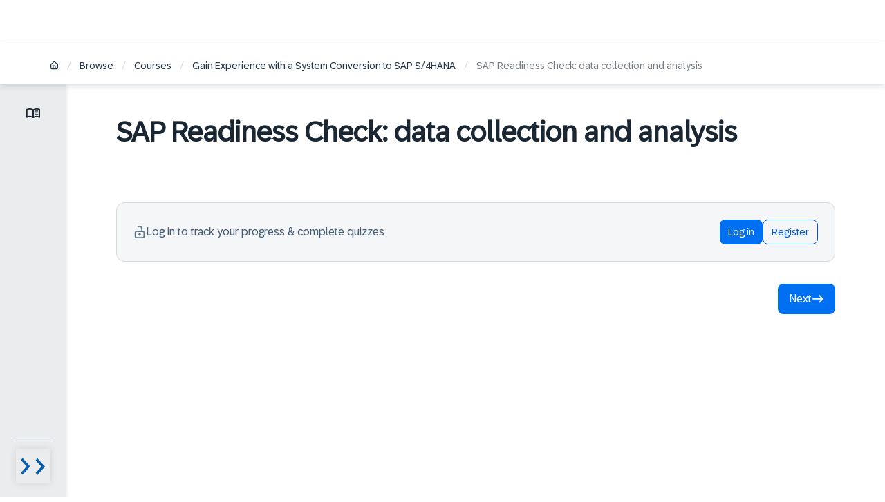

--- FILE ---
content_type: text/html; charset=utf-8
request_url: https://learning.sap.com/courses/gain-experience-with-a-system-conversion-to-sap-s-4hana/sap-readiness-check-data-collection-and-analysis_LE_1175c2e1-10bb-4a87-8b6b-f8ee2e66d24c
body_size: 16007
content:
<!DOCTYPE html><html lang="en"><head><meta charSet="utf-8"/><meta name="viewport" content="width=device-width, initial-scale=1"/><title>SAP Readiness Check: data collection and analysis</title><meta name="description" content="Explore SAP Readiness Check: data collection and analysis at SAP Learning. Find out more!"/><meta name="og:title" content="SAP Readiness Check: data collection and analysis"/><meta name="og:description" content="Explore SAP Readiness Check: data collection and analysis at SAP Learning. Find out more!"/><meta name="og:image" content="https://eu-images.contentstack.com/v3/assets/blt4e79a2501da5d16b/bltd2a626e2a2f8c0d6/66868d652deff133695292dd/SAP-Learning-Socials_comprimida.png"/><meta name="twitter:title" content="SAP Readiness Check: data collection and analysis"/><meta name="twitter:description" content="Explore SAP Readiness Check: data collection and analysis at SAP Learning. Find out more!"/><meta name="twitter:image" content="https://eu-images.contentstack.com/v3/assets/blt4e79a2501da5d16b/bltd2a626e2a2f8c0d6/66868d652deff133695292dd/SAP-Learning-Socials_comprimida.png"/><meta name="og:url" content="https://learning.sap.com/courses/gain-experience-with-a-system-conversion-to-sap-s-4hana/sap-readiness-check-data-collection-and-analysis_LE_1175c2e1-10bb-4a87-8b6b-f8ee2e66d24c"/><meta name="og:type" content="article"/><link rel="canonical" href="https://learning.sap.com/courses/gain-experience-with-a-system-conversion-to-sap-s-4hana/sap-readiness-check-data-collection-and-analysis_LE_1175c2e1-10bb-4a87-8b6b-f8ee2e66d24c"/><meta data-name="page-template" content="Lesson"/><meta name="robots" content="index,follow"/><meta name="roles" content="Administrator, Consultant"/><meta name="next-head-count" content="16"/><link rel="icon" href="/favicon.ico"/><link rel="preload" as="font" href="/fonts/72BrandVariable.woff2" type="font/woff2" crossorigin="anonymous"/><link rel="preload" as="font" href="/fonts/72Mono-Regular.woff2" type="font/woff2" crossorigin="anonymous"/><link rel="preload" as="font" href="/fonts/SAP-icons-SVG.woff2" type="font/woff2" crossorigin="anonymous"/><link rel="stylesheet" type="text/css" href="https://contextualnavigation.api.community.sap.com/static/latest/cxs-designsystem/cxs-designsystem.css" crossorigin="anonymous"/><link rel="preconnect" href="https://cdnapisec.kaltura.com"/><link rel="preload" href="/_next/static/css/d6173627832f661c.css" as="style"/><link rel="stylesheet" href="/_next/static/css/d6173627832f661c.css" data-n-g=""/><link rel="preload" href="/_next/static/css/e1e249aa3a0e4ecf.css" as="style"/><link rel="stylesheet" href="/_next/static/css/e1e249aa3a0e4ecf.css" data-n-p=""/><link rel="preload" href="/_next/static/css/1204c5e14d53494f.css" as="style"/><link rel="stylesheet" href="/_next/static/css/1204c5e14d53494f.css" data-n-p=""/><link rel="preload" href="/_next/static/css/867f8330c6d03752.css" as="style"/><link rel="stylesheet" href="/_next/static/css/867f8330c6d03752.css" data-n-p=""/><link rel="preload" href="/_next/static/css/959e8aef8a29a8b2.css" as="style"/><link rel="stylesheet" href="/_next/static/css/959e8aef8a29a8b2.css" data-n-p=""/><link rel="preload" href="/_next/static/css/c8001857f4fb05a8.css" as="style"/><link rel="stylesheet" href="/_next/static/css/c8001857f4fb05a8.css" data-n-p=""/><link rel="preload" href="/_next/static/css/38d376134cb4469b.css" as="style"/><link rel="stylesheet" href="/_next/static/css/38d376134cb4469b.css" data-n-p=""/><link rel="preload" href="/_next/static/css/4fdf19e8e7d7187b.css" as="style"/><link rel="stylesheet" href="/_next/static/css/4fdf19e8e7d7187b.css" data-n-p=""/><link rel="preload" href="/_next/static/css/ef91c34ef8684bb5.css" as="style"/><link rel="stylesheet" href="/_next/static/css/ef91c34ef8684bb5.css" data-n-p=""/><link rel="preload" href="/_next/static/css/218124eff8b18707.css" as="style"/><link rel="stylesheet" href="/_next/static/css/218124eff8b18707.css" data-n-p=""/><link rel="preload" href="/_next/static/css/58211d481a519d2c.css" as="style"/><link rel="stylesheet" href="/_next/static/css/58211d481a519d2c.css" data-n-p=""/><link rel="preload" href="/_next/static/css/e564f9d5c00e9d82.css" as="style"/><link rel="stylesheet" href="/_next/static/css/e564f9d5c00e9d82.css" data-n-p=""/><link rel="preload" href="/_next/static/css/eafdcf1f63c9654a.css" as="style"/><link rel="stylesheet" href="/_next/static/css/eafdcf1f63c9654a.css" data-n-p=""/><link rel="preload" href="/_next/static/css/8e4ca2a026b4c029.css" as="style"/><link rel="stylesheet" href="/_next/static/css/8e4ca2a026b4c029.css" data-n-p=""/><link rel="preload" href="/_next/static/css/9358897f6d09d4a1.css" as="style"/><link rel="stylesheet" href="/_next/static/css/9358897f6d09d4a1.css" data-n-p=""/><link rel="preload" href="/_next/static/css/2498c5d40db7417d.css" as="style"/><link rel="stylesheet" href="/_next/static/css/2498c5d40db7417d.css" data-n-p=""/><link rel="preload" href="/_next/static/css/22c51694c198e379.css" as="style"/><link rel="stylesheet" href="/_next/static/css/22c51694c198e379.css" data-n-p=""/><link rel="preload" href="/_next/static/css/f59b247b42d36f0f.css" as="style"/><link rel="stylesheet" href="/_next/static/css/f59b247b42d36f0f.css" data-n-p=""/><link rel="preload" href="/_next/static/css/cdc4312ccde55451.css" as="style"/><link rel="stylesheet" href="/_next/static/css/cdc4312ccde55451.css" data-n-p=""/><link rel="preload" href="/_next/static/css/4d53fe23e85f4267.css" as="style"/><link rel="stylesheet" href="/_next/static/css/4d53fe23e85f4267.css" data-n-p=""/><link rel="preload" href="/_next/static/css/af5188f2d903f929.css" as="style"/><link rel="stylesheet" href="/_next/static/css/af5188f2d903f929.css" data-n-p=""/><link rel="preload" href="/_next/static/css/bc1ee5f30acbfba0.css" as="style"/><link rel="stylesheet" href="/_next/static/css/bc1ee5f30acbfba0.css" data-n-p=""/><link rel="preload" href="/_next/static/css/a3515bb47e52446d.css" as="style"/><link rel="stylesheet" href="/_next/static/css/a3515bb47e52446d.css" data-n-p=""/><link rel="preload" href="/_next/static/css/72e744d3c5dcbe14.css" as="style"/><link rel="stylesheet" href="/_next/static/css/72e744d3c5dcbe14.css" data-n-p=""/><noscript data-n-css=""></noscript><script defer="" nomodule="" src="/_next/static/chunks/polyfills-42372ed130431b0a.js"></script><script src="/_next/static/chunks/webpack-cf001788b807f3f3.js" defer=""></script><script src="/_next/static/chunks/framework-945b357d4a851f4b.js" defer=""></script><script src="/_next/static/chunks/main-7c72b2be2d0235bd.js" defer=""></script><script src="/_next/static/chunks/pages/_app-3b9c70c0c9486412.js" defer=""></script><script src="/_next/static/chunks/5c0b189e-66a38dbb863779ae.js" defer=""></script><script src="/_next/static/chunks/6334-18c95a46699916b9.js" defer=""></script><script src="/_next/static/chunks/3735-ea08397e64994138.js" defer=""></script><script src="/_next/static/chunks/2678-00c393b7ff994f88.js" defer=""></script><script src="/_next/static/chunks/3277-df9b92422494044d.js" defer=""></script><script src="/_next/static/chunks/38-cc6b95f2e58f3403.js" defer=""></script><script src="/_next/static/chunks/3554-40e24688fa61b7f2.js" defer=""></script><script src="/_next/static/chunks/6592-0416b36db443fa17.js" defer=""></script><script src="/_next/static/chunks/2154-d5bf93abcbc0b0f6.js" defer=""></script><script src="/_next/static/chunks/3699-fe35a789d6fe0a23.js" defer=""></script><script src="/_next/static/chunks/2132-e10effaabfd8c2cb.js" defer=""></script><script src="/_next/static/chunks/948-fba6f7e59bccf1be.js" defer=""></script><script src="/_next/static/chunks/8773-cc50161c05e70ea9.js" defer=""></script><script src="/_next/static/chunks/1731-03c18bee8b1e60ff.js" defer=""></script><script src="/_next/static/chunks/1849-3d1aa3e7357661f6.js" defer=""></script><script src="/_next/static/chunks/9009-4b66a4922ce5ab4a.js" defer=""></script><script src="/_next/static/chunks/5121-9f4904fe6fe2b34a.js" defer=""></script><script src="/_next/static/chunks/6129-d1a9991d2a544702.js" defer=""></script><script src="/_next/static/chunks/6020-2fc16a9d008e431f.js" defer=""></script><script src="/_next/static/chunks/829-f5ecac21999f6244.js" defer=""></script><script src="/_next/static/chunks/8229-252b755e169260d9.js" defer=""></script><script src="/_next/static/chunks/7608-2e8d8b261babf304.js" defer=""></script><script src="/_next/static/chunks/3044-73d0afc0be8beaf3.js" defer=""></script><script src="/_next/static/chunks/5461-a948d4730e3ba26f.js" defer=""></script><script src="/_next/static/chunks/2238-e9cce4fc196b4ecc.js" defer=""></script><script src="/_next/static/chunks/120-59cb6decfd912346.js" defer=""></script><script src="/_next/static/chunks/5409-7d00ff26521298f4.js" defer=""></script><script src="/_next/static/chunks/5626-def3013c74632b64.js" defer=""></script><script src="/_next/static/chunks/4402-fb43221e467ce349.js" defer=""></script><script src="/_next/static/chunks/1163-2458bab63ff51940.js" defer=""></script><script src="/_next/static/chunks/5608-137865d7d1bd049b.js" defer=""></script><script src="/_next/static/chunks/3047-91dae86ff33697ab.js" defer=""></script><script src="/_next/static/chunks/1192-1c888fae9b374d8a.js" defer=""></script><script src="/_next/static/chunks/8499-3f41c216c3f850e3.js" defer=""></script><script src="/_next/static/chunks/pages/courses/%5Bcourse%5D/%5Blesson%5D-c4805187576e9688.js" defer=""></script><script src="/_next/static/W2Ja1s8pC_H9oLxiZIi7J/_buildManifest.js" defer=""></script><script src="/_next/static/W2Ja1s8pC_H9oLxiZIi7J/_ssgManifest.js" defer=""></script></head><body><script type="application/javascript" src="//assets.adobedtm.com/ccc66c06b30b/b196e9d08f7b/launch-925b75a2713a.min.js"></script><div id="__next"><div class="siteWrapper"><div class="siteWrapper"><div class="LessonPage_beigeWrapper__0sMNq"><header class="LessonHeader_headerLesson__qb_9R lessonHeader"><div class="LessonHeader_universalHeaderContainer__SYzkM"></div><div class="LessonHeader_pageProgressBar__axAQc"><div class="ProgressBar_progressBarContainer__wajng" style="background-color:transparent"><div class="ProgressBar_progressBarFiller__wInEl" style="width:0%;height:4px;background-color:#ffb300"></div></div></div></header><div class="BreadcrumbNavContainer_outerContainer__WfE4Y BreadcrumbNavContainer_lightTheme__iDfPE BreadcrumbNavContainer_stickyPosition__KyhU2"><div class="BreadcrumbNavContainer_innerContainer__Hufvw"><nav class="BreadcrumbNav_breadcrumbNav__MrH2K BreadcrumbNav_lightTheme__PAhrZ"><div aria-label="breadcrumb" class="BreadcrumbNav_breadcrumbs__s3wDi"><span class="Breadcrumb_crumb__53txu"><a class="Link_link__4PPZ3 Link_medium__WSdoi Link_neutralColor__iBLtk Link_linkWithIcon__CYm6P" title="Home" aria-label="Home" aria-disabled="false" href="/"><svg xmlns="http://www.w3.org/2000/svg" width="1em" height="1em" fill="currentColor" viewBox="0 0 16 16" style="flex:0 0 auto;--size:13px" class="SVGIcon_svgIcon__WRPmo"><path d="M13.948 5.44q.339.339.537.792.227.425.227.933v5.6q0 .963-.65 1.585-.651.65-1.613.65H3.484q-.933 0-1.584-.65-.65-.622-.65-1.584v-5.6q0-1.075.764-1.726l4.468-3.874A2.32 2.32 0 0 1 8.009 1q.849 0 1.47.566l4.47 3.874ZM9.112 9.484H6.85v4.045h2.262zm4.016-2.319a.8.8 0 0 0-.226-.594L8.433 2.697q-.48-.368-.99 0L2.976 6.57a.8.8 0 0 0-.226.594v5.6q0 .34.198.566.226.198.537.198h1.867V9.484q0-.621.424-1.046.453-.453 1.075-.453h2.262q.623 0 1.046.453.425.425.425 1.046v4.045h1.866q.34 0 .538-.198a.77.77 0 0 0 .226-.565l-.085-5.6Z"></path></svg></a><span class="Breadcrumb_separator__vpDhl"> <!-- -->/<!-- --> </span></span><span class="Breadcrumb_crumb__53txu"><a class="Link_link__4PPZ3 Link_medium__WSdoi Link_neutralColor__iBLtk" title="Browse" aria-disabled="false" href="https://learning.sap.com/browse">Browse</a><span class="Breadcrumb_separator__vpDhl"> <!-- -->/<!-- --> </span></span><span class="Breadcrumb_crumb__53txu"><a class="Link_link__4PPZ3 Link_medium__WSdoi Link_neutralColor__iBLtk" title="Courses" aria-disabled="false" href="https://learning.sap.com/courses">Courses</a><span class="Breadcrumb_separator__vpDhl"> <!-- -->/<!-- --> </span></span><span class="Breadcrumb_crumb__53txu"><a class="Link_link__4PPZ3 Link_medium__WSdoi Link_neutralColor__iBLtk" title="Gain Experience with a System Conversion to SAP S/4HANA" aria-disabled="false" href="https://learning.sap.com/courses/gain-experience-with-a-system-conversion-to-sap-s-4hana">Gain Experience with a System Conversion to SAP S/4HANA</a><span class="Breadcrumb_separator__vpDhl"> <!-- -->/<!-- --> </span></span><span class="Breadcrumb_crumb__53txu"><a role="link" aria-disabled="true" class="Link_link__4PPZ3 Link_disabled__dQ7Q_ Link_medium__WSdoi Link_neutralColor__iBLtk">SAP Readiness Check: data collection and analysis</a></span></div></nav></div></div><div class="LessonPage_lessonWrapper__8xaVV"><nav class="LessonNavigation_lessonNavContainer__PB0wm"><div class="LessonNavigationIcons_navIconContainer__X1UKa"><div class="LessonNavigationIcons_icons__UfuZX"><button class="LessonNavigationIcons_iconBtn__ace7M" tabindex="0" aria-label="Toggle lesson menu" aria-expanded="false"><span class="LessonNavigationIcons_icon__PAmY7"><svg xmlns="http://www.w3.org/2000/svg" width="1em" height="1em" fill="#1a2733" viewBox="0 0 16 16" style="flex:0 0 auto;--size:20px" class="SVGIcon_svgIcon__WRPmo"><path d="M4 11.077q.855 0 1.664.191.808.19 1.609.573V4.677a6.2 6.2 0 0 0-1.582-.654A6.7 6.7 0 0 0 2.7 3.932q-.645.127-1.245.382v7.2a8 8 0 0 1 1.263-.328A7.5 7.5 0 0 1 4 11.077m4.727.764a8 8 0 0 1 1.61-.573 7.47 7.47 0 0 1 2.945-.082q.628.11 1.264.328v-7.2q-.6-.255-1.246-.382a6.7 6.7 0 0 0-2.99.09 6.2 6.2 0 0 0-1.583.655zM8 13.605q-.255 0-.482-.064a2 2 0 0 1-.427-.173 6 6 0 0 0-1.491-.627 6.2 6.2 0 0 0-1.6-.21 5.7 5.7 0 0 0-1.5.2 6.6 6.6 0 0 0-1.41.564.7.7 0 0 1-.735-.018.7.7 0 0 1-.355-.636V3.877q0-.2.1-.382a.63.63 0 0 1 .3-.272q.837-.437 1.745-.655A8 8 0 0 1 4 2.35q1.054 0 2.064.273A7.8 7.8 0 0 1 8 3.44a7.84 7.84 0 0 1 4-1.091q.946 0 1.854.218a7.6 7.6 0 0 1 1.746.655q.2.09.3.272a.8.8 0 0 1 .1.382v8.764q0 .418-.354.636a.7.7 0 0 1-.737.018 6.6 6.6 0 0 0-1.409-.563q-.735-.2-1.5-.2-.819 0-1.6.209a6 6 0 0 0-1.49.627q-.201.109-.428.173a1.8 1.8 0 0 1-.482.063m1.455-7.782q0-.165.118-.337a.57.57 0 0 1 .263-.227 7 7 0 0 1 1.055-.273q.527-.09 1.109-.09.363 0 .718.045.355.046.7.118.164.036.282.182a.5.5 0 0 1 .118.327q0 .31-.2.455t-.509.072a5 5 0 0 0-.536-.081A6 6 0 0 0 12 5.986q-.473 0-.927.091-.455.09-.873.237-.327.126-.536-.019t-.21-.472m0 4q0-.165.118-.337a.57.57 0 0 1 .263-.227 7 7 0 0 1 1.055-.273q.527-.09 1.109-.09.363 0 .718.045.355.046.7.118.164.036.282.182a.5.5 0 0 1 .118.327q0 .31-.2.455t-.509.072a5 5 0 0 0-.536-.081A6 6 0 0 0 12 9.986a5 5 0 0 0-.927.082 6 6 0 0 0-.873.227q-.327.128-.536-.009-.21-.136-.21-.463m0-2q0-.165.118-.337a.57.57 0 0 1 .263-.227 7 7 0 0 1 1.055-.273q.527-.09 1.109-.09.363 0 .718.045.355.046.7.118.164.036.282.182a.5.5 0 0 1 .118.327q0 .31-.2.455t-.509.072a5 5 0 0 0-.536-.081A6 6 0 0 0 12 7.986q-.473 0-.927.091-.455.09-.873.237-.327.126-.536-.019t-.21-.472"></path></svg></span></button></div><button class="LessonNavigationIcons_menuToggleBtn__kdxa_" tabindex="0" aria-label="Menu visibility toggle" aria-expanded="false"><span class="LessonNavigationIcons_menuOpenIcon__gYbaZ"><img alt=" Arrow icon pointing right" loading="lazy" width="50" height="50" decoding="async" data-nimg="1" style="color:transparent" srcSet="/_next/image?url=%2Ficons%2Fchevron-closed.svg&amp;w=64&amp;q=75 1x, /_next/image?url=%2Ficons%2Fchevron-closed.svg&amp;w=128&amp;q=75 2x" src="/_next/image?url=%2Ficons%2Fchevron-closed.svg&amp;w=128&amp;q=75"/></span></button></div><div class="LessonNavigation_navExpandedContainer__OgJkL"><div class="LessonNavigation_expandedMenuPanel__SVp97"><div class="ModuleMenuPanel_ljCoursesContainer__9bxwJ"><div class="ModuleMenuPanel_moduleContainer__IUK2b"><div class="ModuleMenuPanel_moduleWrapper__QZSXt"><div><div class=" ToggleDropdown_container__hilVZ js-toggle-dropdown-container" tabindex="-1"><div class="ToggleDropdown_titleWrapper__kyRBa" aria-expanded="true" tabindex="0">Course<div class="ToggleDropdown_chevronWrapper__5en_f"><img alt="Arrow icon pointing top" loading="lazy" width="60" height="39" decoding="async" data-nimg="1" class="ToggleDropdown_chevron__iSSG5 ToggleDropdown_open__8mvE8" style="color:transparent" srcSet="/_next/image?url=%2Ficons%2Fchevron-default.svg&amp;w=64&amp;q=75 1x, /_next/image?url=%2Ficons%2Fchevron-default.svg&amp;w=128&amp;q=75 2x" src="/_next/image?url=%2Ficons%2Fchevron-default.svg&amp;w=128&amp;q=75"/></div></div><div><ul class="ModuleMenuPanel_modulesList__rh2uN"><li data-lessonid="38f0f332-0e33-42c1-b09f-00f469b4673e" class="ModuleMenuListItem_lessonListItem__Em55r
        "><a tabindex="0" class=" " role="button" href="/courses/gain-experience-with-a-system-conversion-to-sap-s-4hana/introduction-to-the-course-and-our-sap-cloud-appliance-library-solutions-_LE_299d29fb-3fd0-41ae-87fb-d1adbf0e74fa"><div aria-label="Introduction to the course and our SAP Cloud Appliance Library solutions  lesson 1 of 11 duration is 0 mins lesson is uncompleted"><span class="ModuleMenuPanel_lessonTitle__sQn43">Introduction to the course and our SAP Cloud Appliance Library solutions </span><div class="ModuleMenuPanel_lessonSubtitle__f_ByL"><div></div></div></div></a></li><li data-lessonid="ef655009-e5e1-422a-8cf5-c7d2f2d39301" class="ModuleMenuListItem_lessonListItem__Em55r
        "><a tabindex="0" class=" " role="button" href="/courses/gain-experience-with-a-system-conversion-to-sap-s-4hana/required-patches-to-the-source-system_LE_5383dfa2-93bc-4b5f-b577-05e1b9117e74"><div aria-label="Required patches to the source system lesson 2 of 11 duration is 0 mins lesson is uncompleted"><span class="ModuleMenuPanel_lessonTitle__sQn43">Required patches to the source system</span><div class="ModuleMenuPanel_lessonSubtitle__f_ByL"><div></div></div></div></a></li><li data-lessonid="42a7af2d-11a5-4bfd-82fb-b32f8201c051" class="ModuleMenuListItem_lessonListItem__Em55r
        ModuleMenuListItem_lessonListItemActive__tIwHV"><a tabindex="0" class=" " role="button" href="/courses/gain-experience-with-a-system-conversion-to-sap-s-4hana/sap-readiness-check-data-collection-and-analysis_LE_1175c2e1-10bb-4a87-8b6b-f8ee2e66d24c"><div aria-label="SAP Readiness Check: data collection and analysis lesson 3 of 11 duration is 0 mins lesson is uncompleted"><span class="ModuleMenuPanel_lessonTitle__sQn43">SAP Readiness Check: data collection and analysis</span><div class="ModuleMenuPanel_lessonSubtitle__f_ByL"><div></div></div></div></a></li><li data-lessonid="ae28786c-ba28-41db-b738-ce14002e790f" class="ModuleMenuListItem_lessonListItem__Em55r
        "><a tabindex="0" class=" " role="button" href="/courses/gain-experience-with-a-system-conversion-to-sap-s-4hana/custom-code-checks-and-evaluation-of-results_LE_35a0d8a0-3114-4fa9-b20a-bdbe4a6ebdfa"><div aria-label="Custom code checks and evaluation of results lesson 4 of 11 duration is 0 mins lesson is uncompleted"><span class="ModuleMenuPanel_lessonTitle__sQn43">Custom code checks and evaluation of results</span><div class="ModuleMenuPanel_lessonSubtitle__f_ByL"><div></div></div></div></a></li><li data-lessonid="f4db6fc2-c7dd-4e57-9cf2-4272b5cd61ec" class="ModuleMenuListItem_lessonListItem__Em55r
        "><a tabindex="0" class=" " role="button" href="/courses/gain-experience-with-a-system-conversion-to-sap-s-4hana/maintenance-planner-impact-on-add-ons-and-business-functions_LE_ced5a7a0-e3af-4d73-8f3f-eff6c0ddce3d"><div aria-label="Maintenance Planner, impact on add-ons and business functions lesson 5 of 11 duration is 0 mins lesson is uncompleted"><span class="ModuleMenuPanel_lessonTitle__sQn43">Maintenance Planner, impact on add-ons and business functions</span><div class="ModuleMenuPanel_lessonSubtitle__f_ByL"><div></div></div></div></a></li><li data-lessonid="34cfd9e3-a94b-4e5e-9fc1-fb60d472ef47" class="ModuleMenuListItem_lessonListItem__Em55r
        "><a tabindex="0" class=" " role="button" href="/courses/gain-experience-with-a-system-conversion-to-sap-s-4hana/running-software-update-manager-and-post-processing-steps_LE_cdcedf66-a695-4964-b902-dc1dfd8a38f3"><div aria-label="Running Software Update Manager and post-processing steps lesson 6 of 11 duration is 0 mins lesson is uncompleted"><span class="ModuleMenuPanel_lessonTitle__sQn43">Running Software Update Manager and post-processing steps</span><div class="ModuleMenuPanel_lessonSubtitle__f_ByL"><div></div></div></div></a></li><li data-lessonid="9d7ebf34-84f7-47bc-844d-f96adff66052" class="ModuleMenuListItem_lessonListItem__Em55r
        "><a tabindex="0" class=" " role="button" href="/courses/gain-experience-with-a-system-conversion-to-sap-s-4hana/embedded-analytics-initial-configuration_LE_af029c87-9585-4738-b7df-b223aa604af3"><div aria-label="Embedded analytics: initial configuration lesson 7 of 11 duration is 0 mins lesson is uncompleted"><span class="ModuleMenuPanel_lessonTitle__sQn43">Embedded analytics: initial configuration</span><div class="ModuleMenuPanel_lessonSubtitle__f_ByL"><div></div></div></div></a></li><li data-lessonid="4cb47430-8448-4033-a63a-b6ec2ec153b2" class="ModuleMenuListItem_lessonListItem__Em55r
        "><a tabindex="0" class=" " role="button" href="/courses/gain-experience-with-a-system-conversion-to-sap-s-4hana/setting-up-sap-fiori-and-activating-initial-business-roles_LE_893e72a4-d23f-45fa-99e7-72a86246733f"><div aria-label="Setting up SAP Fiori and activating initial business roles lesson 8 of 11 duration is 0 mins lesson is uncompleted"><span class="ModuleMenuPanel_lessonTitle__sQn43">Setting up SAP Fiori and activating initial business roles</span><div class="ModuleMenuPanel_lessonSubtitle__f_ByL"><div></div></div></div></a></li><li data-lessonid="e09cdd85-73c3-40b8-901a-2794c9ec1006" class="ModuleMenuListItem_lessonListItem__Em55r
        "><a tabindex="0" class=" " role="button" href="/courses/gain-experience-with-a-system-conversion-to-sap-s-4hana/quick-start-to-the-intelligent-enterprise_LE_3d0610a1-b5e5-4abd-9420-88f94055bb9a"><div aria-label="Quick-start to the Intelligent Enterprise lesson 9 of 11 duration is 0 mins lesson is uncompleted"><span class="ModuleMenuPanel_lessonTitle__sQn43">Quick-start to the Intelligent Enterprise</span><div class="ModuleMenuPanel_lessonSubtitle__f_ByL"><div></div></div></div></a></li><li data-lessonid="c28637e9-2af5-45b2-beb8-0b2e5fac4535" class="ModuleMenuListItem_lessonListItem__Em55r
        "><a tabindex="0" class=" " role="button" href="/courses/gain-experience-with-a-system-conversion-to-sap-s-4hana/downloads_LE_17712648-0e0a-451a-b0a9-19b492e44e52"><div aria-label="Downloads lesson 10 of 11 duration is 0 mins lesson is uncompleted"><span class="ModuleMenuPanel_lessonTitle__sQn43">Downloads</span><div class="ModuleMenuPanel_lessonSubtitle__f_ByL"><div></div></div></div></a></li><li data-lessonid="87c21a9f-0c80-43f3-8ee6-b36767905438" class="ModuleMenuListItem_lessonListItem__Em55r
        "><a tabindex="0" class=" " role="button" href="/courses/gain-experience-with-a-system-conversion-to-sap-s-4hana/course-assignment_Q_379d46d0-dfa9-420f-b763-5456ad8cedc9"><span class="ModuleMenuPanel_lessonTitle__sQn43">Quiz</span></a></li></ul></div></div></div></div></div></div></div></div></nav><div class="siteWrapper LessonPage_lessonPageMain__9Ri4R "><section class="LessonPage_systemAlertContainer__DN9k_"></section><div class="LessonPage_headingWrapper__r7Itn"><h1 class="LessonPage_pageTitle__V9yl_">SAP Readiness Check: data collection and analysis</h1></div><div class="LessonHTMLParser_lessonContainer__uVmUT"><div class="LessonHTMLParser_topic__e8BvR"><div class="LessonHTMLParser_title__0otQd"></div><div class="KalturaPlayer_playerWrapper__x71Ym LessonHTMLParser_kalturaPlayer__YQJrm" id=":R1ctbad6:"></div></div></div><div class="LessonPage_inlineBannerWrapper__KpT0Y"><div class="InlineBanner_componentContainer__LVfe3 LoginInlineBanner_container__ZCY_n"><div class="InlineBanner_inlineBannerOuterContainer__TXMjk InlineBanner_narrowContainerLayout__XXNhI" data-palette="GreySubtle"><div class="InlineBanner_mainContainer___JwyK"><div class="InlineBanner_icon__n2Zi_"><svg xmlns="http://www.w3.org/2000/svg" width="1em" height="1em" fill="currentColor" viewBox="0 0 16 16" style="flex:0 0 auto;--size:18px" class="SVGIcon_svgIcon__WRPmo"><path d="M9.1 10.063q-.438-.472-1.125-.472a1.53 1.53 0 0 0-1.125.472q-.47.44-.47 1.13 0 .66.47 1.132a1.53 1.53 0 0 0 1.125.47q.687 0 1.125-.47a1.55 1.55 0 0 0 .468-1.131q0-.692-.468-1.131"></path><path fill-rule="evenodd" d="M11.6 6.356V4.02q0-.848-.313-1.57a4 4 0 0 0-.844-1.257 4.1 4.1 0 0 0-1.28-.88Q8.443 0 7.6 0c-.843 0-1.084.105-1.563.314a4 4 0 0 0-.66.369c-.356.248-.341.754-.03 1.058.313.306.814.29 1.208.098q.052-.025.107-.048a2.3 2.3 0 0 1 .938-.189q1 0 1.718.723.688.69.688 1.696v2.335h-6q-1.031 0-1.719.722-.687.69-.687 1.697v4.806q0 1.037.687 1.728.687.69 1.719.691h7.969q1.03 0 1.718-.691.688-.69.688-1.728V8.775q0-1.005-.688-1.697-.686-.723-1.718-.722zm.937 1.853q.25.22.25.566v4.806q0 .377-.25.597a.76.76 0 0 1-.562.22h-7.97q-.811 0-.812-.817V8.775q0-.786.813-.786h7.969a.76.76 0 0 1 .562.22" clip-rule="evenodd"></path></svg></div><div class="InlineBanner_textContainer__pSPFy LoginInlineBanner_textContainer__ejIG_"><p class="InlineBanner_title__fpojl">Log in to track your progress &amp; complete quizzes</p></div></div><div class="InlineBanner_buttonWrapper__YXDlv"><button><span class="Button_container__Vkp16" tabindex="0"><span class="Button_button__lQZdm Button_fullWidthStyle__BMbo_ Button_hasLabel__hpWJI Button_lightTheme__Ur_CY Button_smallButton____2RD Button_primaryButton__j7qNf"><span class="Button_content__Iey9q"><span>Log in</span></span></span></span></button><button><span class="Button_container__Vkp16" tabindex="0"><span class="Button_button__lQZdm Button_fullWidthStyle__BMbo_ Button_hasLabel__hpWJI Button_lightTheme__Ur_CY Button_smallButton____2RD Button_secondaryBlue__ccJp4"><span class="Button_content__Iey9q"><span>Register</span></span></span></span></button></div></div></div></div><div class="LessonPage_buttonContainer__tEFgd"><section class="Feedback_feedbackWrapper__J8h3O"><div class="Feedback_feedbackPromptWrapper__8m_WA Feedback_feedbackPromptWrapperEmpty__mHemn"><div class="Feedback_feedbackChildren__SP_0L"><a tabindex="0" class=" " role="button" href="/courses/gain-experience-with-a-system-conversion-to-sap-s-4hana/custom-code-checks-and-evaluation-of-results_LE_35a0d8a0-3114-4fa9-b20a-bdbe4a6ebdfa"><span class="Button_container__Vkp16" tabindex="0"><span class="Button_button__lQZdm Button_fullWidthStyle__BMbo_ Button_hasLabel__hpWJI Button_lightTheme__Ur_CY Button_largeButton__xmMJw Button_primaryButton__j7qNf"><span class="Button_content__Iey9q Button_trailingIcon__vcARE"><svg xmlns="http://www.w3.org/2000/svg" width="1em" height="1em" fill="currentColor" viewBox="0 0 16 16" style="flex:0 0 auto;--size:18px" class="SVGIcon_svgIcon__WRPmo" aria-hidden="true"><path d="M12.25 7.094 9.562 4.375a.78.78 0 0 1-.25-.563q0-.28.25-.593A.76.76 0 0 1 10.126 3q.345 0 .563.219l4 4.031a.9.9 0 0 1 .218.25.8.8 0 0 1 .094.406.8.8 0 0 1-.094.407 2.3 2.3 0 0 1-.219.25l-4 4.03a.76.76 0 0 1-.562.22.76.76 0 0 1-.563-.22q-.25-.311-.25-.593 0-.312.25-.563L12.25 8.72H1.812Q1 8.72 1 7.907t.813-.812z"></path></svg><span>Next</span></span></span></span></a></div></div></section></div></div></div></div><footer class="SiteFooter_footer__8MXWm print-hide"><div class="SiteFooter_footerContent__QXc9I"><div class="SiteFooter_mainContent__R_vfL"><div class="SiteFooter_logoContainer__0Je0f"><a class="SiteFooter_content__okI_q" href="/"><img alt="SAP Logo" aria-hidden="true" tabindex="-1" loading="lazy" width="65" height="32" decoding="async" data-nimg="1" style="color:transparent" srcSet="/_next/image?url=%2Fsap-logo-svg.svg&amp;w=96&amp;q=75 1x, /_next/image?url=%2Fsap-logo-svg.svg&amp;w=256&amp;q=75 2x" src="/_next/image?url=%2Fsap-logo-svg.svg&amp;w=256&amp;q=75"/><p>Learning</p></a></div><hr class="Divider_divider__aoSM_ SiteFooter_divider__3WalU SiteFooter_top__pengj"/><div class="SiteFooter_linksContainer__hAQMh"><div><h6 class="SiteFooter_title__wnO4D"><button aria-label="expand" aria-expanded="false" class="SiteFooter_accordion__JhV8D SiteFooter_title__wnO4D"><svg xmlns="http://www.w3.org/2000/svg" width="1em" height="1em" fill="#0040b0" viewBox="0 0 16 16" style="flex:0 0 auto;--size:18px" class="SVGIcon_svgIcon__WRPmo SiteFooter_icon__c6kog"><path d="M5.29 4.71Q5 4.355 5 4q0-.42.29-.71A.97.97 0 0 1 6 3q.387 0 .677.29l4 4Q11 7.58 11 8q0 .387-.323.71l-4 4A.93.93 0 0 1 6 13a.97.97 0 0 1-.71-.29Q5 12.355 5 12q0-.42.29-.71L8.58 8z"></path></svg>Quick links</button></h6></div><div><h6 class="SiteFooter_title__wnO4D"><button aria-label="expand" aria-expanded="false" class="SiteFooter_accordion__JhV8D SiteFooter_title__wnO4D"><svg xmlns="http://www.w3.org/2000/svg" width="1em" height="1em" fill="#0040b0" viewBox="0 0 16 16" style="flex:0 0 auto;--size:18px" class="SVGIcon_svgIcon__WRPmo SiteFooter_icon__c6kog"><path d="M5.29 4.71Q5 4.355 5 4q0-.42.29-.71A.97.97 0 0 1 6 3q.387 0 .677.29l4 4Q11 7.58 11 8q0 .387-.323.71l-4 4A.93.93 0 0 1 6 13a.97.97 0 0 1-.71-.29Q5 12.355 5 12q0-.42.29-.71L8.58 8z"></path></svg>Learning Support</button></h6></div><div><h6 class="SiteFooter_title__wnO4D"><button aria-label="expand" aria-expanded="false" class="SiteFooter_accordion__JhV8D SiteFooter_title__wnO4D"><svg xmlns="http://www.w3.org/2000/svg" width="1em" height="1em" fill="#0040b0" viewBox="0 0 16 16" style="flex:0 0 auto;--size:18px" class="SVGIcon_svgIcon__WRPmo SiteFooter_icon__c6kog"><path d="M5.29 4.71Q5 4.355 5 4q0-.42.29-.71A.97.97 0 0 1 6 3q.387 0 .677.29l4 4Q11 7.58 11 8q0 .387-.323.71l-4 4A.93.93 0 0 1 6 13a.97.97 0 0 1-.71-.29Q5 12.355 5 12q0-.42.29-.71L8.58 8z"></path></svg>About SAP</button></h6></div><div><h6 class="SiteFooter_title__wnO4D"><button aria-label="expand" aria-expanded="false" class="SiteFooter_accordion__JhV8D SiteFooter_title__wnO4D"><svg xmlns="http://www.w3.org/2000/svg" width="1em" height="1em" fill="#0040b0" viewBox="0 0 16 16" style="flex:0 0 auto;--size:18px" class="SVGIcon_svgIcon__WRPmo SiteFooter_icon__c6kog"><path d="M5.29 4.71Q5 4.355 5 4q0-.42.29-.71A.97.97 0 0 1 6 3q.387 0 .677.29l4 4Q11 7.58 11 8q0 .387-.323.71l-4 4A.93.93 0 0 1 6 13a.97.97 0 0 1-.71-.29Q5 12.355 5 12q0-.42.29-.71L8.58 8z"></path></svg>Site Information</button></h6></div></div></div><hr class="Divider_divider__aoSM_ SiteFooter_divider__3WalU"/><div class="SiteFooter_socialMediaContainer__exYub"><a class="SiteFooter_socialMediaButton__bZO1D" href="https://www.facebook.com/SAP" target="_blank" rel="noreferrer"><img alt="SAP Facebook" loading="lazy" width="16" height="16" decoding="async" data-nimg="1" style="color:transparent" srcSet="/_next/image?url=https%3A%2F%2Feu-images.contentstack.com%2Fv3%2Fassets%2Fblt4e79a2501da5d16b%2Fbltaff11c79df5f3c02%2F66ffba318d8ee7cd4dc6b054%2Ficon-facebook.svg&amp;w=16&amp;q=75 1x, /_next/image?url=https%3A%2F%2Feu-images.contentstack.com%2Fv3%2Fassets%2Fblt4e79a2501da5d16b%2Fbltaff11c79df5f3c02%2F66ffba318d8ee7cd4dc6b054%2Ficon-facebook.svg&amp;w=32&amp;q=75 2x" src="/_next/image?url=https%3A%2F%2Feu-images.contentstack.com%2Fv3%2Fassets%2Fblt4e79a2501da5d16b%2Fbltaff11c79df5f3c02%2F66ffba318d8ee7cd4dc6b054%2Ficon-facebook.svg&amp;w=32&amp;q=75"/></a><a class="SiteFooter_socialMediaButton__bZO1D" href="https://www.youtube.com/SAPCommunities" target="_blank" rel="noreferrer"><img alt="SAP Youtube" loading="lazy" width="16" height="16" decoding="async" data-nimg="1" style="color:transparent" srcSet="/_next/image?url=https%3A%2F%2Feu-images.contentstack.com%2Fv3%2Fassets%2Fblt4e79a2501da5d16b%2Fblt34a08ebe75772f44%2F66ffba31e49b356b5d75b010%2Ficon-youtube.svg&amp;w=16&amp;q=75 1x, /_next/image?url=https%3A%2F%2Feu-images.contentstack.com%2Fv3%2Fassets%2Fblt4e79a2501da5d16b%2Fblt34a08ebe75772f44%2F66ffba31e49b356b5d75b010%2Ficon-youtube.svg&amp;w=32&amp;q=75 2x" src="/_next/image?url=https%3A%2F%2Feu-images.contentstack.com%2Fv3%2Fassets%2Fblt4e79a2501da5d16b%2Fblt34a08ebe75772f44%2F66ffba31e49b356b5d75b010%2Ficon-youtube.svg&amp;w=32&amp;q=75"/></a><a class="SiteFooter_socialMediaButton__bZO1D" href="https://www.linkedin.com/company/sap" target="_blank" rel="noreferrer"><img alt="SAP LinkedIn" loading="lazy" width="16" height="16" decoding="async" data-nimg="1" style="color:transparent" srcSet="/_next/image?url=https%3A%2F%2Feu-images.contentstack.com%2Fv3%2Fassets%2Fblt4e79a2501da5d16b%2Fbltb40b9a950627e1ef%2F66ffba315b309643714c139b%2Ficon-linked-in.svg&amp;w=16&amp;q=75 1x, /_next/image?url=https%3A%2F%2Feu-images.contentstack.com%2Fv3%2Fassets%2Fblt4e79a2501da5d16b%2Fbltb40b9a950627e1ef%2F66ffba315b309643714c139b%2Ficon-linked-in.svg&amp;w=32&amp;q=75 2x" src="/_next/image?url=https%3A%2F%2Feu-images.contentstack.com%2Fv3%2Fassets%2Fblt4e79a2501da5d16b%2Fbltb40b9a950627e1ef%2F66ffba315b309643714c139b%2Ficon-linked-in.svg&amp;w=32&amp;q=75"/></a></div><div class="SiteFooter_scrollToTopContainer__XpGJ3"><button title="Scroll to top"><svg xmlns="http://www.w3.org/2000/svg" width="1em" height="1em" fill="#0040b0" viewBox="0 0 16 16" style="flex:0 0 auto;--size:18px" class="SVGIcon_svgIcon__WRPmo"><path d="M11.875 7.344q.25.25.25.562 0 .344-.25.594a.81.81 0 0 1-.594.25.81.81 0 0 1-.594-.25L8.75 6.563v8.093q0 .375-.219.594a.85.85 0 0 1-.625.25q-.375 0-.593-.25-.25-.219-.25-.594V6.562L5.125 8.5a.81.81 0 0 1-.594.25.8.8 0 0 1-.593-.25.81.81 0 0 1-.25-.594q0-.312.25-.562l3.375-3.375a.5.5 0 0 0 .125-.094l.125-.062.093-.094a.6.6 0 0 1 .594 0q.219.156.344.25z"></path><path fill-rule="evenodd" d="M15 1.031a.75.75 0 0 1-.75.75H1.75a.75.75 0 0 1 0-1.5h12.5a.75.75 0 0 1 .75.75" clip-rule="evenodd"></path></svg></button></div></div></footer></div></div><div class="Toastify"></div></div><script id="__NEXT_DATA__" type="application/json">{"props":{"pageProps":{"globalSiteSettings":{"title":"SAP Learning","footer":{"footer_column":[{"show_catalog_download_link":true,"_metadata":{"uid":"csfb07d59f0051f57a"},"show_cookie_settings":false,"column_title":"Quick links","footer_link_v2":[{"label":"SAP Learning Hub","_metadata":{"uid":"cs1c96029f1f529bbc"},"external_link":{"title":"SAP Learning Hub","href":"https://www.sap.com/training-certification/learning-hub.html"},"action":[],"relative_url":""},{"label":"SAP Training Shop","_metadata":{"uid":"cs8b91664b83c0367a"},"external_link":{"title":"SAP Training Shop","href":"https://training.sap.com"},"action":[],"relative_url":""},{"label":"SAP Developer Center","_metadata":{"uid":"csddd72fe48c852865"},"external_link":{"title":"SAP Developer Center","href":"https://developers.sap.com/"},"action":[],"relative_url":""},{"label":"SAP Community","_metadata":{"uid":"cs568f50b461b877ba"},"external_link":{"title":"SAP Community","href":"https://community.sap.com/"},"action":[],"relative_url":""},{"label":"Newsletter","_metadata":{"uid":"cs76e26a349b61df0b"},"external_link":{"title":"Newsletter","href":"https://www.sap.com/cmp/nl/sap-learning-hub-news/index.html?source=glo-lh-dotcom"},"action":[],"relative_url":""}]},{"show_catalog_download_link":false,"_metadata":{"uid":"cs39c2bdc529bcb7bf"},"show_cookie_settings":false,"column_title":"Learning Support","footer_link_v2":[{"label":"Get Support","_metadata":{"uid":"cs6ab20023a11e026a"},"external_link":{"title":"Get Support","href":"https://learning.sap.com/helpcenter"},"action":[],"relative_url":""},{"label":"Share Feedback","_metadata":{"uid":"csb9c0750a3271781f"},"external_link":{"title":"Share Feedback","href":"https://sapinsights.eu.qualtrics.com/jfe/form/SV_8H9jKmSs8akajD8"},"action":[],"relative_url":""},{"label":"Release Notes","_metadata":{"uid":"cs9751667809c4c5d4"},"external_link":{"title":"Release Notes","href":"https://learning.sap.com/release-notes"},"action":[],"relative_url":""}]},{"show_catalog_download_link":false,"_metadata":{"uid":"csebbd786ce6332b9b"},"show_cookie_settings":false,"column_title":"About SAP","footer_link_v2":[{"label":"Company Information","_metadata":{"uid":"cs1c2e709e7a38ecbf"},"external_link":{"title":"Company Information","href":"https://www.sap.com/about/company.html"},"action":[],"relative_url":""},{"label":"Copyright","_metadata":{"uid":"cs4f88954bf1720cb7"},"external_link":{"title":"Copyright","href":"https://www.sap.com/about/legal/copyright.html"},"action":[],"relative_url":""},{"label":"Trademark","_metadata":{"uid":"csb74a4209a2e9c4ac"},"external_link":{"title":"Trademark","href":"https://www.sap.com/about/legal/trademark.html"},"action":[],"relative_url":""},{"label":"Worldwide Directory","_metadata":{"uid":"csed5ce4dbccefd302"},"external_link":{"title":"Worldwide Directory","href":"https://www.sap.com/about/company/office-locations.html"},"action":[],"relative_url":""},{"label":"Careers","_metadata":{"uid":"csa5842ff50767c1c6"},"external_link":{"title":"Careers","href":"https://jobs.sap.com/"},"action":[],"relative_url":""},{"label":"News and Press","_metadata":{"uid":"cs09dfa78a3980ee43"},"external_link":{"title":"News and Press","href":"https://news.sap.com/"},"action":[],"relative_url":""}]},{"show_catalog_download_link":false,"_metadata":{"uid":"cs444e5dcaee5e57a5"},"show_cookie_settings":true,"column_title":"Site Information","footer_link_v2":[{"label":"Privacy","_metadata":{"uid":"csfbf3738dd523ab03"},"external_link":{"title":"Privacy","href":"https://learning.sap.com/about/legal/privacy"},"action":[],"relative_url":""},{"label":"Terms of Use","_metadata":{"uid":"cs3e7411c5bab70596"},"external_link":{"title":"Terms of Use","href":"https://www.sap.com/corporate/en/legal/terms-of-use.html"},"action":[],"relative_url":""},{"label":"Legal Disclosure","_metadata":{"uid":"csc1af7a8b1244611b"},"external_link":{"title":"Legal Disclosure","href":"https://www.sap.com/corporate/en/legal/impressum.html"},"action":[],"relative_url":""},{"label":"Do Not Share/Sell My Personal Information (US Learners Only)","_metadata":{"uid":"cs7b0a911c709cefdc"},"external_link":{"title":"Do Not Share/Sell My Personal Information (US Learners Only)","href":"https://www.sap.com/registration/dnss.html"},"action":[],"relative_url":""}]}],"social_media_icon":[{"icon":{"uid":"bltaff11c79df5f3c02","_version":1,"parent_uid":"bltba6c12f2a8689eea","title":"icon-facebook.svg","created_by":"bltb117fe3245715588","updated_by":"bltb117fe3245715588","created_at":"2024-10-04T09:49:37.496Z","updated_at":"2024-10-04T09:49:37.496Z","content_type":"image/svg+xml","file_size":"234","filename":"icon-facebook.svg","ACL":{},"is_dir":false,"tags":[],"publish_details":{"time":"2024-10-09T10:26:14.493Z","user":"bltbc6d4ea483fe3c1e","environment":"blt6ab84cc99739586c","locale":"en-us"},"url":"https://eu-images.contentstack.com/v3/assets/blt4e79a2501da5d16b/bltaff11c79df5f3c02/66ffba318d8ee7cd4dc6b054/icon-facebook.svg"},"_metadata":{"uid":"csa6737fb21f77a406"},"link_v2":{"label":"SAP Facebook","external_link":{"title":"SAP Facebook","href":"https://www.facebook.com/SAP"},"action":[],"relative_url":""}},{"icon":{"uid":"blt34a08ebe75772f44","_version":1,"parent_uid":"bltba6c12f2a8689eea","title":"icon-youtube.svg","created_by":"bltb117fe3245715588","updated_by":"bltb117fe3245715588","created_at":"2024-10-04T09:49:37.549Z","updated_at":"2024-10-04T09:49:37.549Z","content_type":"image/svg+xml","file_size":"352","filename":"icon-youtube.svg","ACL":{},"is_dir":false,"tags":[],"publish_details":{"time":"2024-10-09T10:26:14.470Z","user":"bltbc6d4ea483fe3c1e","environment":"blt6ab84cc99739586c","locale":"en-us"},"url":"https://eu-images.contentstack.com/v3/assets/blt4e79a2501da5d16b/blt34a08ebe75772f44/66ffba31e49b356b5d75b010/icon-youtube.svg"},"_metadata":{"uid":"csc64366bd70a52a62"},"link_v2":{"label":"SAP Youtube","external_link":{"title":"SAP Youtube","href":"https://www.youtube.com/SAPCommunities"},"action":[],"relative_url":""}},{"icon":{"uid":"bltb40b9a950627e1ef","_version":1,"parent_uid":"bltba6c12f2a8689eea","title":"icon-linked-in.svg","created_by":"bltb117fe3245715588","updated_by":"bltb117fe3245715588","created_at":"2024-10-04T09:49:37.217Z","updated_at":"2024-10-04T09:49:37.217Z","content_type":"image/svg+xml","file_size":"321","filename":"icon-linked-in.svg","ACL":{},"is_dir":false,"tags":[],"publish_details":{"time":"2024-10-09T10:26:14.361Z","user":"bltbc6d4ea483fe3c1e","environment":"blt6ab84cc99739586c","locale":"en-us"},"url":"https://eu-images.contentstack.com/v3/assets/blt4e79a2501da5d16b/bltb40b9a950627e1ef/66ffba315b309643714c139b/icon-linked-in.svg"},"_metadata":{"uid":"cs3942727440d1b1ac"},"link_v2":{"label":"SAP LinkedIn","external_link":{"title":"SAP LinkedIn","href":"https://www.linkedin.com/company/sap"},"action":[],"relative_url":""}}]},"defaultSiteOGImageUrl":"https://eu-images.contentstack.com/v3/assets/blt4e79a2501da5d16b/bltd2a626e2a2f8c0d6/66868d652deff133695292dd/SAP-Learning-Socials_comprimida.png","siteName":"SAP Learning","showFooter":true,"feedbackLink":{"action":[],"external_link":{"title":"Share feedback","href":"https://sapinsights.eu.qualtrics.com/jfe/form/SV_5Bc5MdKzdw8dc4m"},"label":"Share feedback","relative_url":""},"globalSystemAlert":{"message":"\u003cp\u003eOur technical teams are aware of the issues and are working with the highest priority to restore those services as soon as possible.\u003cbr underline=\"[object Object]\"/\u003eWe appreciate your patience and apologize for any inconvenience this may cause.\u003c/p\u003e","severity":"Warning","show_system_alert":true,"title":"We are aware of intermittent issues in accessing the learning content","end_date":"2025-09-30T15:30:00.000Z","start_date":"2025-09-30T14:00:05.000Z","display_title":"\u003cp\u003eWe are aware of intermittent issues in accessing the learning content\u003c/p\u003e","global_system_alert_id":"system alert"},"welcomeModalData":{"headerBackgroundImage":{"src":"https://eu-images.contentstack.com/v3/assets/blt4e79a2501da5d16b/bltdfe758766b76ce50/656f0e520906d1040a10d720/CommercialWelcomeModalBackground.png","alt":"Welcome Modal header background image"},"modalMessage":{"eyebrow":"Welcome,","title":"Ready to start learning?","subcopy":"Your subscription includes access to premium learning resources."},"avatarTiles":[{"avatar":"calendar","subtitle":"Live Sessions","subcopy":"Selected interactive sessions to engage and learn with SAP experts and peers."},{"avatar":"system","subtitle":"Hands-on Practice","subcopy":"Guided exercises to practice your skills in live SAP environments."},{"avatar":"badge","subtitle":"Certification","subcopy":"Exam attempts to validate your SAP expertise."},{"avatar":"happyFace","subtitle":"My Learning","subcopy":"One place to track your learning progress and achievements."}],"showSearchBar":true,"linkList":[{"label":"Browse by product","href":"/products"},{"label":"Browse by industry","href":"browse/industries"}]},"loginModalData":{"title":"Enhance your learning experience","eyebrow":"Log in or create a free SAP account","listItems":["Track your progress","Collect digital badges","Complete exercises and quizzes","Prepare for certification"],"headerBackgroundUrl":"https://eu-images.contentstack.com/v3/assets/blt4e79a2501da5d16b/blt8ae3220e17d9532d/667d1590214c993174f1b044/login-modal-header.png?\u0026width=1000","ctas":{"continueAsGuestLabel":"Continue as guest","loginLabel":"Already have an account? Log in","registerLabel":"Create your free SAP account","whyCreateAccountLink":{"title":"Why create an SAP account?","href":"https://www.sap.com/account.html"}}},"upsellModalData":{"headerBackgroundUrl":"https://eu-images.contentstack.com/v3/assets/blt4e79a2501da5d16b/bltdfe758766b76ce50/656f0e520906d1040a10d720/CommercialWelcomeModalBackground.png?\u0026width=1000","eyebrow":"SAP Learning Hub","header":"Subscribe to upgrade your experience","listItems":["Learn from SAP experts in live sessions","Practice in live SAP environments ","Get certified with four exams attempts per year","Stay certified with regular short assessments ","Access insights into learning analytics"],"ctas":{"primary":{"title":"Choose your subscription","href":"https://learning.sap.com/learninghub-subscriptions"},"secondary":{"title":"Manage your subscription","href":"https://learning.sap.com/my-learning/subscriptions"}}}},"locale":"en","data":{"breadcrumbs":[{"title":"Browse","href":"https://learning.sap.com/browse"},{"title":"Courses","href":"https://learning.sap.com/courses"},{"title":"Gain Experience with a System Conversion to SAP S/4HANA","href":"https://learning.sap.com/courses/gain-experience-with-a-system-conversion-to-sap-s-4hana"},{"title":"SAP Readiness Check: data collection and analysis","href":"https://learning.sap.com/courses/gain-experience-with-a-system-conversion-to-sap-s-4hana/sap-readiness-check-data-collection-and-analysis_LE_1175c2e1-10bb-4a87-8b6b-f8ee2e66d24c"}],"lessonData":{"ID":"42a7af2d-11a5-4bfd-82fb-b32f8201c051","objId":"LE_1175c2e1-10bb-4a87-8b6b-f8ee2e66d24c","objType":"lesson","title":"SAP Readiness Check: data collection and analysis","description":"","duration":0,"slug":"sap-readiness-check-data-collection-and-analysis_LE_1175c2e1-10bb-4a87-8b6b-f8ee2e66d24c","release":"1","topics":[{"ID":"77d46531-e119-4985-b25b-c881394838fe","objId":"TO_1175c2e1-10bb-4a87-8b6b-f8ee2e66d24c","objType":"topic","release":"1","title":"","description":"","duration":26,"textContent":"\u003cdiv class=\"kalturaVideoLessonWrapper\"\u003e\u003cdiv id=\"1_pzrrujao\" data-testid=\"video\" class=\"kalturaVideoLessonContainer\"\u003e\u003c/div\u003e\u003c/div\u003e","package":{"ID":"7a54ec67-cebd-4d6c-9921-90fb8bc1e6ed","createdAt":"2024-05-08T15:33:34.975Z","createdBy":"sb-ingress-excel!t151207","modifiedAt":"2024-05-08T15:33:34.975Z","modifiedBy":"sb-ingress-excel!t151207","pkgType":"MMCP-Storage","title":"ST (MMCP-Storage) - 2024-05-08T15:33:34.735Z)","comment":null,"viewName":"import_MMCP-Storage_2024-05-08T15:33:34.735Z","requestor":null,"generated":null,"collection":null,"sourceFile":null,"batchID":null}}],"package":{"ID":"7a54ec67-cebd-4d6c-9921-90fb8bc1e6ed","createdAt":"2024-05-08T15:33:34.975Z","createdBy":"sb-ingress-excel!t151207","modifiedAt":"2024-05-08T15:33:34.975Z","modifiedBy":"sb-ingress-excel!t151207","pkgType":"MMCP-Storage","title":"ST (MMCP-Storage) - 2024-05-08T15:33:34.735Z)","comment":null,"viewName":"import_MMCP-Storage_2024-05-08T15:33:34.735Z","requestor":null,"generated":null,"collection":null,"sourceFile":null,"batchID":null}},"nav":{"ID":"0d894cfb-cdfd-4ada-b09b-219e473546fc","objType":"standalone-course","objId":"MOOC_s4h25-1","title":"Gain Experience with a System Conversion to SAP S/4HANA","slug":"gain-experience-with-a-system-conversion-to-sap-s-4hana","subtype":"mooc-content","release":"1","courses":[{"ID":"b68ae1b8-e535-4fd7-8819-9b8270281a89","objType":"course","objId":"MOOC_CO_s4h25-1","title":"Gain Experience with a System Conversion to SAP S/4HANA","duration":null,"release":"1","units":[{"ID":"60cf67bf-0077-47ce-ba21-0816225f9800","objType":"unit","objId":"1f25610d-b162-4b82-bfa0-e2ad58782bbb","title":"Course","duration":null,"release":"1","lessons":[{"ID":"38f0f332-0e33-42c1-b09f-00f469b4673e","objType":"lesson","objId":"LE_299d29fb-3fd0-41ae-87fb-d1adbf0e74fa","title":"Introduction to the course and our SAP Cloud Appliance Library solutions ","duration":null,"slug":"introduction-to-the-course-and-our-sap-cloud-appliance-library-solutions-_LE_299d29fb-3fd0-41ae-87fb-d1adbf0e74fa","release":"1"},{"ID":"ef655009-e5e1-422a-8cf5-c7d2f2d39301","objType":"lesson","objId":"LE_5383dfa2-93bc-4b5f-b577-05e1b9117e74","title":"Required patches to the source system","duration":null,"slug":"required-patches-to-the-source-system_LE_5383dfa2-93bc-4b5f-b577-05e1b9117e74","release":"1"},{"ID":"42a7af2d-11a5-4bfd-82fb-b32f8201c051","objType":"lesson","objId":"LE_1175c2e1-10bb-4a87-8b6b-f8ee2e66d24c","title":"SAP Readiness Check: data collection and analysis","duration":null,"slug":"sap-readiness-check-data-collection-and-analysis_LE_1175c2e1-10bb-4a87-8b6b-f8ee2e66d24c","release":"1"},{"ID":"ae28786c-ba28-41db-b738-ce14002e790f","objType":"lesson","objId":"LE_35a0d8a0-3114-4fa9-b20a-bdbe4a6ebdfa","title":"Custom code checks and evaluation of results","duration":null,"slug":"custom-code-checks-and-evaluation-of-results_LE_35a0d8a0-3114-4fa9-b20a-bdbe4a6ebdfa","release":"1"},{"ID":"f4db6fc2-c7dd-4e57-9cf2-4272b5cd61ec","objType":"lesson","objId":"LE_ced5a7a0-e3af-4d73-8f3f-eff6c0ddce3d","title":"Maintenance Planner, impact on add-ons and business functions","duration":null,"slug":"maintenance-planner-impact-on-add-ons-and-business-functions_LE_ced5a7a0-e3af-4d73-8f3f-eff6c0ddce3d","release":"1"},{"ID":"34cfd9e3-a94b-4e5e-9fc1-fb60d472ef47","objType":"lesson","objId":"LE_cdcedf66-a695-4964-b902-dc1dfd8a38f3","title":"Running Software Update Manager and post-processing steps","duration":null,"slug":"running-software-update-manager-and-post-processing-steps_LE_cdcedf66-a695-4964-b902-dc1dfd8a38f3","release":"1"},{"ID":"9d7ebf34-84f7-47bc-844d-f96adff66052","objType":"lesson","objId":"LE_af029c87-9585-4738-b7df-b223aa604af3","title":"Embedded analytics: initial configuration","duration":null,"slug":"embedded-analytics-initial-configuration_LE_af029c87-9585-4738-b7df-b223aa604af3","release":"1"},{"ID":"4cb47430-8448-4033-a63a-b6ec2ec153b2","objType":"lesson","objId":"LE_893e72a4-d23f-45fa-99e7-72a86246733f","title":"Setting up SAP Fiori and activating initial business roles","duration":null,"slug":"setting-up-sap-fiori-and-activating-initial-business-roles_LE_893e72a4-d23f-45fa-99e7-72a86246733f","release":"1"},{"ID":"e09cdd85-73c3-40b8-901a-2794c9ec1006","objType":"lesson","objId":"LE_3d0610a1-b5e5-4abd-9420-88f94055bb9a","title":"Quick-start to the Intelligent Enterprise","duration":null,"slug":"quick-start-to-the-intelligent-enterprise_LE_3d0610a1-b5e5-4abd-9420-88f94055bb9a","release":"1"},{"ID":"c28637e9-2af5-45b2-beb8-0b2e5fac4535","objType":"lesson","objId":"LE_17712648-0e0a-451a-b0a9-19b492e44e52","title":"Downloads","duration":null,"slug":"downloads_LE_17712648-0e0a-451a-b0a9-19b492e44e52","release":"1"},{"ID":"87c21a9f-0c80-43f3-8ee6-b36767905438","objType":"quiz","objId":"Q_379d46d0-dfa9-420f-b763-5456ad8cedc9","title":"Course Assignment","duration":null,"slug":"course-assignment_Q_379d46d0-dfa9-420f-b763-5456ad8cedc9","release":"1"}]}]}],"languageCode":"en-US"},"quiz":null,"quizLessonSlugs":null,"systemAlert":null,"parentObjectSlug":"gain-experience-with-a-system-conversion-to-sap-s-4hana","parentObjectTitle":"Gain Experience with a System Conversion to SAP S/4HANA","parentRoles":["administrator","consultant"],"parentObjectPartiallyPublished":null,"continueButton":{"href":"/courses/gain-experience-with-a-system-conversion-to-sap-s-4hana/custom-code-checks-and-evaluation-of-results_LE_35a0d8a0-3114-4fa9-b20a-bdbe4a6ebdfa","text":"Next"}},"localisedData":{"Resource":{"LearningResources":{"LearningJourney":{"name":"Learning Journey"},"StandaloneCourse":{"name":"Course","subtype":{"StandaloneCourse":{"name":"Course"},"StayCertified":{"name":"Stay Certified"}}},"StandaloneAssessment":{"name":"Assessment"},"Certification":{"name":"Certification"},"PracticeSystem":{"name":"Practice System"},"Subscription":{"name":"Subscription"},"LiveSession":{"name":"Live Session"},"Video":{"name":"Video"},"VideoPlaylist":{"name":"Video Playlist"},"Unit":{"name":"Unit","withCount":"{count, plural, =1 {# Unit} other {# Units}}"},"Lesson":{"name":"Lesson","withCount":"{count, plural, =1 {# Lesson} other {# Lessons}}"},"Week":{"name":"Week","withCount":"{count, plural, =1 {# Week} other {# Weeks}}"},"Quiz":{"name":"Quiz"},"TestOut":{"name":"Test Out"},"ExternalCourse":{"name":"External Course"},"ExternalResource":{"name":"External Resource"},"Exam":{"QuestionMark":{"name":"Theoretical Exam"},"MultiComponent":{"name":"Certification Exam"}},"ExternalHandsOn":{"name":"External Hands-On","PracticeExercise":{"name":"Practical Exercise"},"PracticeTest":{"name":"Practical Test"}},"SystemBasedAssessment":{"name":"System Based Assessment"},"ScenarioBasedAssessment":{"name":"Scenario Based Assessment"},"HandsOnPractice":{"name":"Hands-on Practice"},"Badge":{"Details":{"issuedOn":"Issued {date}","linkAriaLabel":"View {title} badge"},"Types":{"Knowledge":{"name":"Knowledge Badge"},"CourseCompletion":{"name":"Course Completion"},"Assessment":{"name":"Assessment"},"Certification":{"name":"Certification"}},"Levels":{"Beginner":"Beginner Level","Intermediate":"Intermediate Level","Advanced":"Advanced Level"}},"LearningJourneyAssessment":{"name":"Learning Journey Assessment"},"Duration":{"durationInHrs":"{totalHours, plural, =1 {# h} other {# hrs}}","durationInMins":"{totalMinutes, plural, =1 {# min} other {# mins}}"}}},"Common":{"fallbackSeoDescription":"Explore {title} at SAP Learning. Find out more!","start":"Start","seeMore":"See more","seeLess":"See less","related":"Related","view":"View","viewAll":"View all","viewLess":"View less","remove":"Remove","cancel":"Cancel","close":"Close","loadMore":"Load more","goToMyLearning":"Go to My Learning","notYetCertified":"Not yet certified?","previous":"Previous","next":"Next","back":"Back","submit":"Submit","onThisPage":"On this page:","completed":"Completed","resume":"Resume","loading":"Loading","Breadcrumbs":{"browse":"Browse","CatalogPages":{"roles":"Roles","industries":"Industries","products":"Products","productCategories":"Product Categories"}},"RecommendationsCarousel":{"defaultTitle":"Recommended For You"},"AccessLabels":{"employee":"Employee","partner":"Partner","student":"Student","subscription":"Subscription","free":"Free"},"Pill":{"loading":"Loading","timeUp":"Time's up","countdown":"{hours} hrs : {minutes} mins : {seconds} secs"},"Errors":{"ErrorComponent":{"Generic":{"title":"Sorry, we encountered an error","subtitle":"Please try again later","ctaLabel":"Try again"},"SessionTimeout":{"title":"Your session has timed out","subtitle":"To continue, please log in","ctaLabel":"Log in"},"NoResults":{"title":"We didn’t find what you’re looking for","subtitle":"Try again or reset results to continue browsing","ctaLabel":"Reset results"}},"Network":{"unknownError":"An error occurred","unauthenticated":"You are not logged in. Please sign in and retry.","unauthorized":"You are not authorized to access this resource.","systemUpdating":"A system update is in progress. Please try again later.","networkIssue":"A network issue has been detected. Check your connection and try again.","requestTimeout":"Please refresh the page and try again. If the issue persists, contact the support team for assistance.","lscOutDated001":"The learning content has been updated. Refresh the page to reload the most recent content."}},"CertificationExamStatusBar":{"certificationExam":"Certification Exam","active":"Active"},"LearningDetailsPage":{"ScrollingTabsLabels":{"howToPrepare":"How to prepare","safeguarding":"Safeguarding","scheduleYourExam":"Schedule your exam","skills":"Skills","topicAreas":"Topic areas","prepareForAssessment":"Prepare for Assessment","courseContent":"Course Content","comingSoon":"Coming Soon","recordOfAchievement":"Record of Achievement","sandbox":"Sandbox"},"CertificationSection":{"title":"Book your certification exam","description":"Validate your skills and learning by completing the certification exam and gain a highly recognised accreditation.","Ctas":{"viewCertification":"View certification"}},"PartnerZoneAssessmentBanner":{"title":"Ready to take your assessment?","summaryText":"Complete the assessment to validate your SAP PartnerEdge competency qualifications.","primaryButtonLabel":"Go to assessment"},"PrepareForAssessment":{"title":"Prepare for assessment","description":"Learn about the key features and essentials in the latest release to help you prepare for the Stay Certified assessment."},"PrepareForCertification":{"title":"Prepare for certification","description":"Learn new skills you need at your own pace with our bite-sized lessons."},"StayCertifiedBannerLabels":{"title":"Ready to take your Stay Certified assessment?","summaryText":"In your My Learning account you can view your certification and learn how to take your Stay Certified assessment.","Ctas":{"primaryLabel":"Go to My Learning","secondaryLabel":"Not yet certified?"}}},"ResourceCard":{"DetailsLabels":{"course":"{count, plural, one {# Course} other {# Courses}}","video":"{count, plural, one {# Video} other {# Videos}}","leadsToCertification":"Leads to Certification","leadsToAchievement":"Leads to Achievement","includesHandsOnPractice":"Includes Hands-on Practice"}},"SessionValidityModal":{"SessionStatus":{"expired":"Your session has expired.","expiring":"Your session will expire soon. Sign in to extend your session."},"Ctas":{"signIn":"Sign in","close":"Close","keepWorking":"Keep Working"}},"Ias":{"enrollmentError":"Sorry, enrollment not confirmed. Please login, refresh and try again!"}},"WelcomeModal":{"greeting":"Welcome, {userName}!","dontShowAgainCheckboxLabel":"Don't show this message again","Hyperlinks":{"browseByProduct":"Browse by product","browseByCategory":"Browse by category","browseByRole":"Browse by role","browseByIndustry":"Browse by industry"}},"Footer":{"Links":{"CookiePreferences":{"label":"Cookie Preferences"}},"Labels":{"CatalogDownload":{"title":"Download Catalog"}},"ScrollToTopButton":{"label":"Scroll to top"}},"QuizQuestions":{"hint":{"singleSelect":"Choose the correct answer.","multiSelectGeneral":"There are multiple correct answers.","multiSelectDetailed":"There are {correctCount, plural, =2 {two} =3 {three} =4 {four} =5 {five} =6 {six} other {multiple}} correct answers."},"Feedback":{"correct":"Correct","incorrect":"Incorrect"}},"CongratulationsModal":{"Defaults":{"introTitle":"You've completed","eyebrow":"Nice work"},"Title":{"withBadge":"{introTitle} \u003cname\u003e{learningObjTitle}\u003c/name\u003e and earned a new badge!","withoutBadge":"{introTitle} \u003cname\u003e{learningObjTitle}\u003c/name\u003e!"},"PrimaryButton":{"defaultLabel":"Browse more","courseDefaultLabel":"Keep learning","defaultCertifiedLabel":"Ready to get certified?"},"SecondaryButton":{"loadingLabel":"Loading badge","viewInMyLearningLabel":"View in My Learning","viewBadge":"View badge"},"BadgeToast":{"title":"You have earned a new badge!","viewBadge":"View badge","accessIt":"Access it from","anchorText":"My Learning"},"ErrorMessages":{"ContentOutdated":{"title":"Your course content has changed","description":"The learning content has been updated. Refresh the page to reload the most recent content."},"CompletionFailed":{"title":"We couldn’t confirm your completion","description":"You’ve finished the course, but the external system didn’t verify it. Please try again later or refresh the page to update your record."},"PDSCInvalid":{"title":"We couldn’t load your progress","description":"The saved progress data isn’t valid, so we couldn’t update your course status. Please try again later or refresh the page."},"ExistingBadge":{"title":"You’ve already earned this badge","description":"This badge was already awarded earlier, so no new one is added. You can view it anytime in My Learning."},"BadgeIssuanceFailed":{"title":"Badge couldn’t be issued","description":"Something went wrong when connecting to the badge service. You can always check your achievements in My Learning."},"Generic":{"title":"Something went wrong...","description":"We couldn’t finish your request due to an unexpected error. Please refresh the page and try again. If the issue continues, check My Learning or try again later."}},"ErrorActions":{"close":"Close"}},"UnitNavigation":{"LessonMenuToggler":{"ariaLabel":"Toggle lesson menu","tooltip":"Learning content"},"CollapsibleToggler":{"ariaLabel":"Menu visibility toggle","collapse":"Collapse","expand":"Expand"},"UnitItem":{"CompletionCheckbox":{"completedTitle":"Lesson completed","unCompletedTitle":"Lesson not completed","label":"Toggle lesson completion"},"ariaLabel":"{title} lesson {itemPosition} of {totalItems} duration is {duration} lesson is {status}","completedStatus":"completed","unCompletedStatus":"uncompleted","duration":"{minutes, plural, one {# min} other {# mins}}","Quiz":{"title":"Quiz","completedStatus":"Completed","tickAltText":"A tick mark showing lesson status complete"}}},"LessonPage":{"PracticeSystemTile":{"accessButton":"Practice System Access"},"RelatedResources":{"title":"Related Resources","iconAltText":"Related Resources Icon"},"Objectives":{"title":"{count, plural, one {Objective} other {Objectives}}","Description":{"singleObjective":"After completing this lesson, you will be able to {objective}","multipleObjectives":"After completing this lesson, you will be able to:"}}},"ModuleAssessmentPage":{"title":"Knowledge quiz","description":"It's time to put what you've learned to the test, get {correctQuestionsNeeded} right to pass this {sectionLabel}.","SectionLabel":{"unit":"unit","week":"week"},"SubmitQuizButton":{"submit":"Submit answers","pending":"Verifying"},"ResultTile":{"scoreLabel":"Your score","summary":"You answered {correctQuestions} of {totalQuestions} correct","Pass":{"title":"You passed {quizTitle}","lessonLabel":"{lessonCount, plural, one {# Lesson} other {# Lessons}}","retakeButton":"Try Again","continueButton":"Continue"},"Fail":{"title":"You didn't pass this time","Description":{"allCorrect":"You need to get all of the answers correct to pass. Scroll up to see where you need some more practice.","minCorrect":"To pass you need at least {requiredCorrectCount} correct answers. Scroll up to see where you need some more practice."},"retakeButton":"Try Again"}}}},"featureFlags":{"fe_carousel_styles_update":true,"fe_course_language_variants":true,"fe_cross_linking_ecp_13417":true,"fe_ecp_13492_profile_personalization_page":true,"fe_ecp_8903":true,"fe_ecp_9356":true,"fe_ecp_9700":true,"fe_ecp_9878":true,"fe_enable_ecp8700":true,"fe_enable_learning_objects_analytics_ecp8975":true,"fe_enable_quiz_v2":true,"fe_hide_applied_filters":true,"fe_lart_739":true,"fe_lesson_trial_placeholders":true,"fe_listing_pages_dynamic_filters":true,"fe_live_session_accepted_tickets_check":true,"fe_ljv4_ui_improvements":true,"fe_new_expire_cert":true,"fe_progress_v4_congratulations_modal":true,"fe_ps_previous_versions":true,"fe_related_content_promotional_card":true,"fe_sap_enable_now_cloud_server_ecp_10763":true,"fe_search_get_learning_cards":true,"practice_system_status_code_usage_ecp_8404":true,"using_acceptedtickets_gating":true,"using_practice_system_check_in_lsc_ecp_8126":true}},"__N_SSG":true},"page":"/courses/[course]/[lesson]","query":{"course":"gain-experience-with-a-system-conversion-to-sap-s-4hana","lesson":"sap-readiness-check-data-collection-and-analysis_LE_1175c2e1-10bb-4a87-8b6b-f8ee2e66d24c"},"buildId":"W2Ja1s8pC_H9oLxiZIi7J","isFallback":false,"isExperimentalCompile":false,"gsp":true,"appGip":true,"locale":"en","locales":["en","de"],"defaultLocale":"en","scriptLoader":[{"src":"https://ag.live.eu10.apm.services.cloud.sap:9999/jstag/managed/73dbebbf-56c3-439a-9569-9354c71e0595/2ce4fee3ff78c6a7_complete.js","strategy":"afterInteractive"}]}</script><script>try{_satellite.pageBottom()}catch(e){console.error(e)}</script></body></html>

--- FILE ---
content_type: text/css; charset=UTF-8
request_url: https://learning.sap.com/_next/static/css/d6173627832f661c.css
body_size: 12566
content:
/*! normalize.css v8.0.1 | MIT License | github.com/necolas/normalize.css */html{line-height:1.15;-webkit-text-size-adjust:100%}body{margin:0}main{display:block}h1{font-size:2em;margin:.67em 0}hr{-webkit-box-sizing:content-box;box-sizing:content-box;height:0;overflow:visible}pre{font-family:monospace,monospace;font-size:1em}a{background-color:transparent}abbr[title]{border-bottom:none;text-decoration:underline;-webkit-text-decoration:underline dotted;text-decoration:underline dotted}b,strong{font-weight:bolder}code,kbd,samp{font-family:monospace,monospace;font-size:1em}small{font-size:80%}sub,sup{font-size:75%;line-height:0;position:relative;vertical-align:baseline}sub{bottom:-.25em}sup{top:-.5em}img{border-style:none}button,input,optgroup,select,textarea{font-family:inherit;font-size:100%;line-height:1.15;margin:0}button,input{overflow:visible}button,select{text-transform:none}[type=button],[type=reset],[type=submit],button{-webkit-appearance:button}[type=button]::-moz-focus-inner,[type=reset]::-moz-focus-inner,[type=submit]::-moz-focus-inner,button::-moz-focus-inner{border-style:none;padding:0}[type=button]:-moz-focusring,[type=reset]:-moz-focusring,[type=submit]:-moz-focusring,button:-moz-focusring{outline:1px dotted ButtonText}fieldset{padding:.35em .75em .625em}legend{-webkit-box-sizing:border-box;box-sizing:border-box;color:inherit;display:table;max-width:100%;padding:0;white-space:normal}progress{vertical-align:baseline}textarea{overflow:auto}[type=checkbox],[type=radio]{-webkit-box-sizing:border-box;box-sizing:border-box;padding:0}[type=number]::-webkit-inner-spin-button,[type=number]::-webkit-outer-spin-button{height:auto}[type=search]{-webkit-appearance:textfield;outline-offset:-2px}[type=search]::-webkit-search-decoration{-webkit-appearance:none}::-webkit-file-upload-button{-webkit-appearance:button;font:inherit}details{display:block}summary{display:list-item}[hidden],template{display:none}@-webkit-keyframes modalFadeAndScaleIn{0%{opacity:0;-webkit-transform:scale(.99) translateY(-10px);transform:scale(.99) translateY(-10px)}to{opacity:1;-webkit-transform:scale(1) translateX(0);transform:scale(1) translateX(0)}}@-webkit-keyframes fadeIn{0%{opacity:0}to{opacity:1}}@-webkit-keyframes collapsibleFadeIn{0%{opacity:0;visibility:hidden}to{opacity:1;visibility:visible}}.monoPaletteBrandSubtle{--text-color:#0057d2;--surface-01-color:#ebf8ff;--surface-02-color:#d1efff;--surface-03-color:#a6e0ff;--content-01-color:#0070f2;--content-02-color:#0057d2;--content-03-color:#0040b0;--border-01-color:#a6e0ff;--border-02-color:#0070f2}.monoPaletteBrandStrong{--text-color:#fff;--surface-01-color:#0070f2;--surface-02-color:#0057d2;--surface-03-color:#0040b0;--content-01-color:#ebf8ff;--content-02-color:#a6e0ff;--content-03-color:#fff;--border-01-color:#0057d2;--border-02-color:#ebf8ff}.monoPaletteGreySubtle{--text-color:#223548;--surface-01-color:#f5f6f7;--surface-02-color:#eaecee;--surface-03-color:#d5dadd;--content-01-color:#5b738b;--content-02-color:#475e75;--content-03-color:#354a5f;--border-01-color:#d5dadd;--border-02-color:#5b738b}.monoPaletteGreyStrong{--text-color:#fff;--surface-01-color:#5b738b;--surface-02-color:#475e75;--surface-03-color:#354a5f;--content-01-color:#f5f6f7;--content-02-color:#d5dadd;--content-03-color:#fff;--border-01-color:#475e75;--border-02-color:#f5f6f7}.monoPaletteGreenSubtle{--text-color:#0e762b;--surface-01-color:#eeffdb;--surface-02-color:#def8bf;--surface-03-color:#b7e986;--content-01-color:#139730;--content-02-color:#0e762b;--content-03-color:#0b5b2b;--border-01-color:#b7e986;--border-02-color:#139730}.monoPaletteGreenStrong{--text-color:#fff;--surface-01-color:#62c824;--surface-02-color:#40b024;--surface-03-color:#139730;--content-01-color:#eeffdb;--content-02-color:#b7e986;--content-03-color:#fff;--border-01-color:#40b024;--border-02-color:#eeffdb}.monoPaletteTealSubtle{--text-color:#046c7a;--surface-01-color:#e3fff9;--surface-02-color:#c2fcee;--surface-03-color:#79f7db;--content-01-color:#049f9a;--content-02-color:#07838f;--content-03-color:#046c7a;--border-01-color:#79f7db;--border-02-color:#049f9a}.monoPaletteTealStrong{--text-color:#fff;--surface-01-color:#049f9a;--surface-02-color:#07838f;--surface-03-color:#046c7a;--content-01-color:#e3fff9;--content-02-color:#79f7db;--content-03-color:#fff;--border-01-color:#07838f;--border-02-color:#e3fff9}.monoPaletteIndigoSubtle{--text-color:#6433cd;--surface-01-color:#f1ecff;--surface-02-color:#e2d8ff;--surface-03-color:#d3b6ff;--content-01-color:#8d58ff;--content-02-color:#7745e2;--content-03-color:#6433cd;--border-01-color:#d3b6ff;--border-02-color:#8d58ff}.monoPaletteIndigoStrong{--text-color:#fff;--surface-01-color:#8d58ff;--surface-02-color:#7745e2;--surface-03-color:#6433cd;--content-01-color:#f1ecff;--content-02-color:#d3b6ff;--content-03-color:#fff;--border-01-color:#7745e2;--border-02-color:#f1ecff}.monoPaletteRaspberrySubtle{--text-color:#ba066c;--surface-01-color:#fff0f5;--surface-02-color:#ffdce8;--surface-03-color:#fecbda;--content-01-color:#fa4f96;--content-02-color:#df1278;--content-03-color:#ba066c;--border-01-color:#fecbda;--border-02-color:#fa4f96}.monoPaletteRaspberryStrong{--text-color:#fff;--surface-01-color:#fa4f96;--surface-02-color:#df1278;--surface-03-color:#ba066c;--content-01-color:#fff0f5;--content-02-color:#fecbda;--content-03-color:#fff;--border-01-color:#df1278;--border-02-color:#fff0f5}.monoPaletteRedSubtle{--text-color:#aa0808;--surface-01-color:#ffebeb;--surface-02-color:#ffd4d4;--surface-03-color:#ffbcbc;--content-01-color:#d20a0a;--content-02-color:#aa0808;--content-03-color:#840606;--border-01-color:#ffbcbc;--border-02-color:#d20a0a}.monoPaletteRedStrong{--text-color:#fff;--surface-01-color:#ee3939;--surface-02-color:#d20a0a;--surface-03-color:#aa0808;--content-01-color:#ffebeb;--content-02-color:#ffbcbc;--content-03-color:#fff;--border-01-color:#d20a0a;--border-02-color:#ffebeb}.monoPaletteMangoSubtle{--text-color:#c25200;--surface-01-color:#fff3b2;--surface-02-color:#ffdf72;--surface-03-color:#ffc933;--content-01-color:#d75900;--content-02-color:#c25200;--content-03-color:#8d2a00;--border-01-color:#ffc933;--border-02-color:#e9750a}.monoPaletteMangoStrong{--text-color:#fff;--surface-01-color:#c25200;--surface-02-color:#8d2a00;--surface-03-color:#5d1c01;--content-01-color:#fff3b2;--content-02-color:#fff3b2;--content-03-color:#fff;--border-01-color:#e9750a;--border-02-color:#fff3b2}.monoPaletteStarkSubtle{--text-color:#223548;--surface-01-color:#f5f6f7;--surface-02-color:#eaecee;--surface-03-color:#fff;--content-01-color:#223548;--content-02-color:#1a2733;--content-03-color:#12171c;--border-01-color:#223548;--border-02-color:#12171c}.monoPaletteStarkStrong{--text-color:#fff;--surface-01-color:#223548;--surface-02-color:#1a2733;--surface-03-color:#12171c;--content-01-color:#f5f6f7;--content-02-color:#eaecee;--content-03-color:#fff;--border-01-color:#12171c;--border-02-color:#fff}.monoPaletteSystemSubtle{--text-color:#223548;--surface-01-color:#fff;--surface-02-color:#fff;--surface-03-color:#fff;--content-01-color:#5b738b;--content-02-color:#0070f2;--content-03-color:#223548;--border-01-color:#d5dadd;--border-02-color:#223548;--highlight-color:#d1efff}.monoPaletteSystemStrong{--text-color:#fff;--surface-01-color:#223548;--surface-02-color:#223548;--surface-03-color:#223548;--content-01-color:#f5f6f7;--content-02-color:#a6e0ff;--content-03-color:#fff;--border-01-color:#1a2733;--border-02-color:#fff}.whitePalette{--background-color:#fff;--title-color:#223548;--title-highlight-color:#0057d2;--text-color:#223548}.lightGreyPalette{--background-color:#f5f6f7;--title-color:#223548;--text-color:#475e75}.darkGreyPalette{--background-color:#223548;--title-color:#fff;--title-highlight-color:#a6e0ff;--text-color:#f5f6f7}.bluePalette{--background-color:#0057d2;--title-color:#fff;--text-color:#f5f6f7}.raspberryPalette{--background-color:#ba066c;--title-color:#fff;--text-color:#f5f6f7}.greenPalette{--background-color:#139730;--title-color:#fff;--text-color:#f5f6f7}.lightBlueGradientPalette{--background-color:linear-gradient(92.55deg,#fff,#d1efff);--title-color:#223548;--title-highlight-color:#0057d2;--text-color:#223548}.learningResourcePalette{--tab-border-color:#62c824}.certificationResourcePalette{--tab-border-color:#ff9901}.liveSessionResourcePalette{--tab-border-color:#fe83ae}.externalResourcePalette{--tab-border-color:#df1278}@font-face{font-family:"72 Brand Variable";src:url(/fonts/72BrandVariable.woff2) format("woff2");font-style:normal;font-display:swap}@font-face{font-family:"72Mono";src:url(/fonts/72Mono-Regular.woff2) format("woff2");font-style:normal;font-display:swap}@font-face{font-family:SAP-icons;src:url(/fonts/SAP-icons-SVG.woff2) format("woff2");font-style:normal;font-weight:400;font-display:swap}body,html{padding:0;margin:0;font-family:"72 Brand Variable",Arial,Helvetica,sans-serif;-webkit-box-sizing:border-box;box-sizing:border-box;-webkit-font-smoothing:antialiased;-webkit-font-smooth:antialiased;-moz-osx-font-smoothing:grayscale}button{border:none;padding:0;background:none}*,:after,:before{-webkit-box-sizing:inherit;box-sizing:inherit}main{margin-top:3.5rem}body{font-size:.875rem;line-height:1.5;font-weight:400;color:#475e75}@media(min-width:37.5em){body{font-size:1rem;line-height:1.5;font-weight:400}}a{color:inherit;text-decoration:none}b,strong{font-weight:500}*{-webkit-box-sizing:border-box;box-sizing:border-box}h1,h2,h3,h4,h5,h6{color:#1a2733}blockquote,figure,h1,h2,hr,menu,ol,p,pre,ul{margin-top:0;margin-bottom:2rem}h3,h4,h5,h6{margin-top:0;margin-bottom:.75rem}ol,ul{font-size:1rem;line-height:1.5;font-weight:400;padding-left:1.25rem}@media(min-width:37.5em){ol,ul{font-size:1.125rem;line-height:1.5;font-weight:400}}h1{font-size:2.5rem;line-height:1.1;font-weight:700}@media(min-width:37.5em){h1{font-size:3rem;line-height:1.1;font-weight:700}}h2{font-size:2.25rem;line-height:1.1;font-weight:700}@media(min-width:37.5em){h2{font-size:2.5rem;line-height:1.1;font-weight:700}}h3{font-size:1.5rem;line-height:1.1;font-weight:700}@media(min-width:37.5em){h3{font-size:2rem;line-height:1.1;font-weight:700}}h4{font-size:1.25rem;line-height:1.1;font-weight:700}@media(min-width:37.5em){h4{font-size:1.5rem;line-height:1.1;font-weight:700}}.text-body-highlight{color:#1a2733}:export{white:#fff;black:#000;grey01:#f5f6f7;grey02:#eaecee;grey03:#d5dadd;grey04:#a9b4be;grey05:#8396a8;grey06:#5b738b;grey07:#475e75;grey08:#354a5f;grey09:#223548;grey10:#1a2733;grey11:#12171c;blue01:#ebf8ff;blue02:#d1efff;blue03:#a6e0ff;blue04:#89d1ff;blue05:#4db1ff;blue06:#1b90ff;blue07:#0070f2;blue08:#0057d2;blue09:#0040b0;blue10:#002a86;blue11:#00144a;green01:#eeffdb;green02:#def8bf;green03:#b7e986;green04:#8edd40;green05:#62c824;green06:#40b024;green07:#139730;green08:#0e762b;green09:#0b5b2b;green10:#144424;green11:#0d2c18;teal01:#e3fff9;teal02:#c2fcee;teal03:#79f7db;teal04:#50e6c9;teal05:#1cccb7;teal06:#049f9a;teal07:#07838f;teal08:#046c7a;teal09:#035663;teal10:#02414c;teal11:#012931;indigo01:#f1ecff;indigo02:#e2d8ff;indigo03:#d3b6ff;indigo04:#b894ff;indigo05:#9b76ff;indigo06:#8d58ff;indigo07:#7745e2;indigo08:#6433cd;indigo09:#4e27a2;indigo10:#2e1a66;indigo11:#130d38;pink01:#fff0fa;pink02:#ffdcf3;pink03:#ffafed;pink04:#ff8af0;pink05:#f65af2;pink06:#f31ded;pink07:#cc00dc;pink08:#a100c2;pink09:#7800a4;pink10:#510080;pink11:#28004a;raspberry01:#fff0f5;raspberry02:#ffdce8;raspberry03:#fecbda;raspberry04:#feadc8;raspberry05:#fe83ae;raspberry06:#fa4f96;raspberry07:#df1278;raspberry08:#ba066c;raspberry09:#9b015d;raspberry10:#680340;raspberry11:#3d0229;red01:#ffebeb;red02:#ffd4d4;red03:#ffbcbc;red04:#ffa0a0;red05:#ff7e7a;red06:#ee3939;red07:#d20a0a;red08:#aa0808;red09:#840606;red10:#5a0404;red11:#3e0101;mango01:#fff3b2;mango02:#ffdf72;mango03:#ffc933;mango04:#ffb300;mango05:#ff9901;mango06:#e9750a;mango07:#d75900;mango08:#c25200;mango09:#8d2a00;mango10:#5d1c01;mango11:#411601}@keyframes modalFadeAndScaleIn{0%{opacity:0;-webkit-transform:scale(.99) translateY(-10px);transform:scale(.99) translateY(-10px)}to{opacity:1;-webkit-transform:scale(1) translateX(0);transform:scale(1) translateX(0)}}@keyframes fadeIn{0%{opacity:0}to{opacity:1}}@keyframes collapsibleFadeIn{0%{opacity:0;visibility:hidden}to{opacity:1;visibility:visible}}body.modalOpen{overflow:hidden}:root{scroll-behavior:smooth;--header-space:60px;--snippet-text:#475e75;--snippet-line-numbers:#5b738b;--snippet-highlight:#89d1ff33;--snippet-background:#eaecee;--snippet-base:#fff;--snippet-mono-1:#354a5f;--snippet-mono-2:#8396a8;--snippet-hue-1:#1cccb7;--snippet-hue-2:#0070f2;--snippet-hue-3:#df1278e6;--snippet-hue-4:#d75900;--snippet-hue-5:#ee3939e6;--snippet-hue-6:#139730e6;--snippet-hue-7:#049f9a}:root[data-layout=certification-exam]{--header-space:calc(60px + 44px)}@media(min-width:64em){:root{--header-space:60px}:root[data-layout=certification-exam]{--header-space:calc(60px + 52px)}}.snippetDarkMode{--snippet-text:#eaecee;--snippet-line-numbers:#8396a8;--snippet-highlight:#0070f233;--snippet-background:#223548;--snippet-base:#1a2733;--snippet-mono-1:#d5dadd;--snippet-mono-2:#5b738b;--snippet-hue-1:#1cccb7;--snippet-hue-2:#1b90ffe6;--snippet-hue-3:#fa4f96e6;--snippet-hue-4:#ffb300e6;--snippet-hue-5:#ff7e7acc;--snippet-hue-6:#8edd40cc;--snippet-hue-7:#1cccb7e6}.sb-show-main #root{padding:0!important}@media(max-width:37.49em){body.scrollUp .lessonHeader{-webkit-transition:top .4s;transition:top .4s;top:0}body.scrollUp .lessonNavigationMenu{-webkit-transition:top .4s;transition:top .4s;top:var(--header-space)}}.noScrollMobile{overflow:hidden}@media(min-width:37.5em){.noScrollMobile{overflow:visible}}.siteWrapper{min-height:100vh;display:-ms-flexbox;display:flex;-ms-flex-direction:column;flex-direction:column;-ms-flex-align:space-between;align-items:space-between}main{-ms-flex-positive:1;flex-grow:1;margin-top:var(--header-space)}.hide{display:none}@media print{.print-hide{display:none}}.icon,.iconSelected{padding:10px 0;height:44px;width:44px;position:relative;cursor:pointer}@media(min-width:37.5em){.icon,.iconSelected{width:74px;height:66px}}.iconSelected{background-color:#ebf8ff;-webkit-box-shadow:0 1px 2px #00000033;box-shadow:0 1px 2px #00000033;border-radius:4px;padding:.75rem 10px}@media(min-width:37.5em){.iconSelected{padding:20px 22px}}.primary-button{display:-ms-inline-flexbox;display:inline-flex;-ms-flex-align:center;align-items:center;cursor:pointer;border-radius:4px;position:relative;text-align:center;border:2px solid #0070f2;background:#0070f2;color:#fff;font-style:normal;font-weight:700;font-size:14px;line-height:16px;height:38px;padding:0 1.5rem}.primary-button:active,.primary-button:hover{-webkit-box-shadow:0 2px 8px #00000033;box-shadow:0 2px 8px #00000033}.primary-button:disabled{opacity:.5;cursor:default;-webkit-box-shadow:none;box-shadow:none}.iframe-wrapper{position:relative;overflow:hidden;padding-bottom:56.25%;margin-bottom:1.25rem;margin-top:1.25rem}.iframe-wrapper iframe{position:absolute;top:0;left:0;width:100%;height:100%!important;border:0}.richTextArea{margin-bottom:2rem}.richTextArea h1{font-size:2.25rem;line-height:1.1;font-weight:700}@media(min-width:37.5em){.richTextArea h1{font-size:2.5rem;line-height:1.1;font-weight:700}}.richTextArea h2{font-size:1.5rem;line-height:1.1;font-weight:700}@media(min-width:37.5em){.richTextArea h2{font-size:2rem;line-height:1.1;font-weight:700}}.richTextArea h3,.richTextArea h4{font-size:1.25rem;line-height:1.1;font-weight:700}@media(min-width:37.5em){.richTextArea h3,.richTextArea h4{font-size:1.5rem;line-height:1.1;font-weight:700}}.richTextArea a{text-decoration:none;cursor:pointer;color:#0057d2}.richTextArea a:active,.richTextArea a:hover{text-decoration:underline}.richTextArea a.disabled{pointer-events:none}.richTextArea a.disabled:active,.richTextArea a.disabled:hover{text-decoration:none;border-bottom:none}.richTextArea a:hover{color:#0040b0}.richTextArea a:active{color:#00144a}.richTextArea a:visited{color:#7745e2}.richTextArea a:visited:hover{color:#6433cd}.richTextArea a:visited:active{color:#00144a}.richTextArea a.disabled{color:#1b90ff99}.richTextArea a[target=_blank]{border-bottom:1px solid transparent;color:#0057d2;text-decoration:none;position:relative;cursor:pointer}.richTextArea a[target=_blank].disabled{pointer-events:none}.richTextArea a[target=_blank].disabled:active,.richTextArea a[target=_blank].disabled:hover{text-decoration:none;border-bottom:none}.richTextArea a[target=_blank]:hover{color:#0040b0;border-bottom:1px solid #0040b0}.richTextArea a[target=_blank]:active{color:#00144a;border-bottom:1px solid #00144a}.richTextArea a[target=_blank]:visited{color:#7745e2}.richTextArea a[target=_blank]:visited:hover{color:#6433cd;border-bottom:1px solid #6433cd}.richTextArea a[target=_blank]:visited:active{color:#00144a;border-bottom:1px solid #00144a}.richTextArea a[target=_blank].disabled{color:#1b90ff99}.richTextArea a[target=_blank]:after{content:"";display:inline-block;width:1rem;height:1rem;background-color:currentColor;-webkit-mask-image:url(/icons/svg-color-preset/external-link.svg);mask-image:url(/icons/svg-color-preset/external-link.svg);margin-left:.25rem;vertical-align:text-top}.richTextArea ol,.richTextArea ul{margin:2rem 0 2rem 1.25rem;padding:0;position:relative}.richTextArea ol li,.richTextArea ul li{margin-bottom:.75rem}.richTextArea ol li:last-child,.richTextArea ul li:last-child{margin:0}.richTextArea .imageWrapper{text-align:center;margin-top:1.25rem;margin-bottom:1.25rem}.richTextArea img:not(.inline-icon):not(.inline){max-width:764px;max-height:430px;height:auto;display:block;margin:0 auto;width:100%}.richTextArea img:hover:not(.no-zoom){cursor:pointer}.richTextArea .note{border-radius:4px;background-color:#eaecee;padding:1.25rem;margin-bottom:1.25rem}.richTextArea .noteTitle{font-size:1.25rem;line-height:1.1;font-weight:700;display:-ms-flexbox;display:flex;-ms-flex-align:center;align-items:center;margin-bottom:.75rem}@media(min-width:37.5em){.richTextArea .noteTitle{font-size:1.5rem;line-height:1.1;font-weight:700}}.richTextArea .noteIcon{margin-right:.75rem;display:-ms-flexbox;display:flex}.richTextArea .noteIcon img{-webkit-box-shadow:none;box-shadow:none}.richTextArea .noteIcon img:hover{cursor:default}.richTextArea .noteTitleText{font-size:1rem;line-height:1.5;font-weight:400;color:#1a2733}@media(min-width:37.5em){.richTextArea .noteTitleText{font-size:1.125rem;line-height:1.5;font-weight:400}}.richTextArea .noteBody{font-size:.875rem;line-height:1.5;font-weight:400;color:#475e75}@media(min-width:37.5em){.richTextArea .noteBody{font-size:1rem;line-height:1.5;font-weight:400}}.richTextArea .noteBody b,.richTextArea .noteBody strong{color:#1a2733}.richTextArea .simulationTile{display:-ms-flexbox;display:flex;-ms-flex-direction:row;flex-direction:row;-ms-flex-wrap:wrap;flex-wrap:wrap;gap:.75rem;-ms-flex-align:center;align-items:center;border:1px solid #a9b4be;-webkit-box-sizing:border-box;box-sizing:border-box;-webkit-box-shadow:0 2px 7px #0000001a;box-shadow:0 2px 7px #0000001a;border-radius:4px;padding:1.25rem;border-left:7px solid var(--border-left-color)}.richTextArea .simulationTile,.richTextArea .simulationTile.demo{--border-left-color:$lsds-color-raspberry-09}.richTextArea .simulationTile.exercise{--border-left-color:$lsds-color-mango-06}.richTextArea .simulationTile>.content{display:-ms-flexbox;display:flex;-ms-flex:1 1;flex:1 1;-ms-flex-direction:column;flex-direction:column;-ms-flex-pack:justify;justify-content:space-between;-ms-flex-item-align:stretch;align-self:stretch}@media(min-width:37.5em){.richTextArea .simulationTile{-ms-flex-direction:row;flex-direction:row;-ms-flex-align:end;align-items:flex-end;padding:2rem}}.richTextArea .simulationLabel{font-size:.75rem;line-height:1;font-weight:700;letter-spacing:3px;text-transform:uppercase;margin-bottom:1.25rem}.richTextArea .simulationTitle{display:none}.richTextArea .simulationDescription{font-size:.75rem;line-height:1.5;font-weight:400}.richTextArea a.simulationButton{display:-ms-inline-flexbox;display:inline-flex;-ms-flex-align:center;align-items:center;cursor:pointer;border-radius:4px;position:relative;text-align:center;border:2px solid #0070f2;background:#0070f2;color:#fff;font-style:normal;font-weight:700;font-size:14px;line-height:16px;height:38px;padding:0 38px 0 1rem;-webkit-box-shadow:none!important;box-shadow:none!important;-ms-flex-item-align:baseline;align-self:baseline}.richTextArea a.simulationButton:before{background:50%/24px 24px no-repeat;bottom:0;content:"";position:absolute;width:24px;height:24px;background-image:url(/icons/external-link.svg);top:50%;-webkit-transform:translateY(-50%);transform:translateY(-50%);left:16px}.richTextArea a.simulationButton:active,.richTextArea a.simulationButton:hover{-webkit-box-shadow:0 2px 8px #00000033;box-shadow:0 2px 8px #00000033}.richTextArea a.simulationButton:disabled{opacity:.5;cursor:default;-webkit-box-shadow:none;box-shadow:none}.richTextArea a.simulationButton:before{background-size:14px;right:15px;left:unset;width:14px;height:14px}.richTextArea .simulationImage{position:relative;display:-ms-flexbox;display:flex;-ms-flex:1 1;flex:1 1;-ms-flex-direction:column;flex-direction:column;-ms-flex-align:end;align-items:flex-end;min-width:-webkit-fit-content;min-width:-moz-fit-content;min-width:fit-content}@media(min-width:64em){.richTextArea .simulationImage{margin-bottom:0}}.richTextArea .simulationImage>.imageWrapper{margin:0}.richTextArea .simulationImage>.imageWrapper>.imageContainer>img{max-height:120px;-webkit-box-shadow:none;box-shadow:none}.richTextArea .codeSnippetWrapper{background-color:#fff;-webkit-box-shadow:0 1px 24px #0000001a;box-shadow:0 1px 24px #0000001a;border-radius:4px;margin-bottom:2rem;padding:0 2rem 1.25rem;display:-ms-flexbox;display:flex;-ms-flex-direction:column;flex-direction:column}.richTextArea .codeSnippetGrid{display:grid;grid-template-columns:40% auto;grid-template-areas:"title button"}.richTextArea .codeSnippetTitle{font-size:1rem;line-height:1.5;font-weight:400;color:#000;margin-top:2rem;grid-area:title;-ms-flex-pack:end;justify-content:flex-end}@media(min-width:37.5em){.richTextArea .codeSnippetTitle{font-size:1.125rem;line-height:1.5;font-weight:400}}.richTextArea .codeSnippetButtonContainer{grid-area:button;margin:1.25rem 0!important;text-align:end}.richTextArea .codeSnippetButton{display:-ms-inline-flexbox;display:inline-flex;-ms-flex-align:center;align-items:center;cursor:pointer;border-radius:4px;position:relative;text-align:center;border:2px solid #0070f2;background:#0070f2;color:#fff;font-style:normal;font-weight:700;font-size:14px;line-height:16px;height:38px;padding:0 1rem 0 3rem}.richTextArea .codeSnippetButton:before{background:50%/24px 24px no-repeat;bottom:0;content:"";position:absolute;width:24px;height:24px;background-image:url(/icons/copy.svg);top:50%;-webkit-transform:translateY(-50%);transform:translateY(-50%);left:16px}.richTextArea .codeSnippetButton:active,.richTextArea .codeSnippetButton:hover{-webkit-box-shadow:0 2px 8px #00000033;box-shadow:0 2px 8px #00000033}.richTextArea .codeSnippetButton:disabled{opacity:.5;cursor:default;-webkit-box-shadow:none;box-shadow:none}@media(min-width:37.5em){.richTextArea .codeSnippetButton{display:-ms-inline-flexbox;display:inline-flex;-ms-flex-align:center;align-items:center;cursor:pointer;border-radius:4px;position:relative;text-align:center;border:2px solid #0070f2;background:#0070f2;color:#fff;font-style:normal;font-weight:700;font-size:16px;line-height:18px;height:48px;padding:0 20px 0 52px}.richTextArea .codeSnippetButton:before{background:50%/24px 24px no-repeat;bottom:0;content:"";position:absolute;width:24px;height:24px;background-image:url(/icons/copy.svg);top:50%;-webkit-transform:translateY(-50%);transform:translateY(-50%);left:20px}.richTextArea .codeSnippetButton:active,.richTextArea .codeSnippetButton:hover{-webkit-box-shadow:0 2px 8px #00000033;box-shadow:0 2px 8px #00000033}.richTextArea .codeSnippetButton:disabled{opacity:.5;cursor:default;-webkit-box-shadow:none;box-shadow:none}}.richTextArea .codeSnippetButton:active{background-color:#1b90ff}.richTextArea .codeSnippetContainerHorizontal{display:-ms-flexbox;display:flex;-ms-flex-direction:row;flex-direction:row}.richTextArea .codeSnippetContainerHorizontal p{font-size:.875rem;line-height:1.5;font-weight:400;font-weight:500;margin:0 0 0 .5rem;justify-self:flex-end}@media(min-width:37.5em){.richTextArea .codeSnippetContainerHorizontal p{font-size:1rem;line-height:1.5;font-weight:400;font-weight:500}}.richTextArea .codeSnippetInnerDiv{background-color:#eaecee;padding:1.25rem;overflow-y:hidden;overflow-x:auto}.richTextArea .codeSnippetCodeBody,.richTextArea .codeSnippetExpandCollapse{color:#475e75;font-size:.875rem;line-height:1.5;font-weight:400}@media(min-width:37.5em){.richTextArea .codeSnippetCodeBody,.richTextArea .codeSnippetExpandCollapse{font-size:1rem;line-height:1.5;font-weight:400}}.richTextArea .codeSnippetCodeBody pre{max-width:100px;width:100px}.richTextArea .codeSnippetExpandCollapse{margin-top:1.25rem;cursor:pointer;text-align:right;text-decoration:none;-ms-flex-item-align:end;align-self:flex-end}.richTextArea .hide{display:none}.richTextArea table{margin:1.25rem 0;border-collapse:separate;border:1px solid #a9b4be;border-radius:4px;border-spacing:0;display:inline-block;overflow-x:auto;max-width:100%}.richTextArea table thead{color:#1a2733;background-color:#eaecee}.richTextArea table td,.richTextArea table th{font-size:.875rem;line-height:1.5;font-weight:400;border-top:1px solid #a9b4be;border-right:1px solid #a9b4be;border-bottom:0;border-left:0;padding:.75rem 1.25rem}@media(min-width:37.5em){.richTextArea table td,.richTextArea table th{font-size:1rem;line-height:1.5;font-weight:400}}.richTextArea table th{border-top:none;font-size:1rem;line-height:1.5;font-weight:400}@media(min-width:37.5em){.richTextArea table th{font-size:1.125rem;line-height:1.5;font-weight:400}}.richTextArea table td:last-child:not(:first-child),.richTextArea table th:last-child:not(:first-child){border-right:none}.richTextArea table td:first-child{color:#1a2733}.resize-animation-stopper *{-webkit-animation:none!important;animation:none!important;-webkit-transition:none!important;transition:none!important}.sr-only{position:absolute;width:1px;height:1px;padding:0;margin:-1px;overflow:hidden;clip:rect(0,0,0,0);white-space:nowrap;border-width:0}.Toastify__toast-body{font-size:.75rem;line-height:1.5;font-weight:400;color:#000;--toastify-font-family:"72Brand"}@media(min-width:37.5em){.Toastify__toast-body{font-size:.875rem;line-height:1.5;font-weight:400}}.Toastify__toast-container{top:6rem}@media(min-width:90em){.Toastify__toast-container{max-width:1600px;right:calc(50vw - 750px)}}@media(min-width:37.5em){.Toastify__toast-container:has(>#badge-toast){min-width:405px;right:2rem}}.Toastify__toast--success{--toastify-icon-color-success:var(#40b024);--toastify-color-progress-success:var(#40b024)}.Toastify__toast--error{--toastify-icon-color-error:var(#d20a0a);--toastify-color-progress-error:var(#d20a0a)}.Toastify__toast--warning{--toastify-icon-color-warning:var(#ff9901);--toastify-color-progress-warning:var(#ff9901)}.Toastify__toast--info{--toastify-icon-color-info:var(#0070f2);--toastify-color-progress-info:var(#0070f2)}.storybookContainer{padding:2.5rem}.inlineCode{font-size:.75rem;line-height:1.15;font-weight:400;color:#0070f2;background-color:#ebf8ff;font-family:"72-Mono",monospace;padding:.125rem .25rem;border-radius:4px;-webkit-box-decoration-break:clone;box-decoration-break:clone;margin:0 .125rem}@media(min-width:64em){.inlineCode{font-size:.875rem;line-height:1.15;font-weight:400}}.truncate{overflow:hidden;text-overflow:ellipsis;white-space:nowrap}:root{--toastify-color-light:#fff;--toastify-color-dark:#121212;--toastify-color-info:#3498db;--toastify-color-success:#07bc0c;--toastify-color-warning:#f1c40f;--toastify-color-error:#e74c3c;--toastify-color-transparent:hsla(0,0%,100%,.7);--toastify-icon-color-info:var(--toastify-color-info);--toastify-icon-color-success:var(--toastify-color-success);--toastify-icon-color-warning:var(--toastify-color-warning);--toastify-icon-color-error:var(--toastify-color-error);--toastify-toast-width:320px;--toastify-toast-background:#fff;--toastify-toast-min-height:64px;--toastify-toast-max-height:800px;--toastify-font-family:sans-serif;--toastify-z-index:9999;--toastify-text-color-light:#757575;--toastify-text-color-dark:#fff;--toastify-text-color-info:#fff;--toastify-text-color-success:#fff;--toastify-text-color-warning:#fff;--toastify-text-color-error:#fff;--toastify-spinner-color:#616161;--toastify-spinner-color-empty-area:#e0e0e0;--toastify-color-progress-light:linear-gradient(90deg,#4cd964,#5ac8fa,#007aff,#34aadc,#5856d6,#ff2d55);--toastify-color-progress-dark:#bb86fc;--toastify-color-progress-info:var(--toastify-color-info);--toastify-color-progress-success:var(--toastify-color-success);--toastify-color-progress-warning:var(--toastify-color-warning);--toastify-color-progress-error:var(--toastify-color-error)}.Toastify__toast-container{z-index:var(--toastify-z-index);-webkit-transform:translateZ(var(--toastify-z-index));position:fixed;padding:4px;width:var(--toastify-toast-width);-webkit-box-sizing:border-box;box-sizing:border-box;color:#fff}.Toastify__toast-container--top-left{top:1em;left:1em}.Toastify__toast-container--top-center{top:1em;left:50%;-webkit-transform:translateX(-50%);transform:translateX(-50%)}.Toastify__toast-container--top-right{top:1em;right:1em}.Toastify__toast-container--bottom-left{bottom:1em;left:1em}.Toastify__toast-container--bottom-center{bottom:1em;left:50%;-webkit-transform:translateX(-50%);transform:translateX(-50%)}.Toastify__toast-container--bottom-right{bottom:1em;right:1em}@media only screen and (max-width:480px){.Toastify__toast-container{width:100vw;padding:0;left:0;margin:0}.Toastify__toast-container--top-center,.Toastify__toast-container--top-left,.Toastify__toast-container--top-right{top:0;-webkit-transform:translateX(0);transform:translateX(0)}.Toastify__toast-container--bottom-center,.Toastify__toast-container--bottom-left,.Toastify__toast-container--bottom-right{bottom:0;-webkit-transform:translateX(0);transform:translateX(0)}.Toastify__toast-container--rtl{right:0;left:auto}}.Toastify__toast{position:relative;min-height:var(--toastify-toast-min-height);-webkit-box-sizing:border-box;box-sizing:border-box;margin-bottom:1rem;padding:8px;border-radius:4px;-webkit-box-shadow:0 1px 10px 0 rgba(0,0,0,.1),0 2px 15px 0 rgba(0,0,0,.05);box-shadow:0 1px 10px 0 rgba(0,0,0,.1),0 2px 15px 0 rgba(0,0,0,.05);display:-ms-flexbox;display:flex;-ms-flex-pack:justify;justify-content:space-between;max-height:var(--toastify-toast-max-height);overflow:hidden;font-family:var(--toastify-font-family);cursor:default;direction:ltr;z-index:0}.Toastify__toast--rtl{direction:rtl}.Toastify__toast--close-on-click{cursor:pointer}.Toastify__toast-body{margin:auto 0;-ms-flex:1 1 auto;flex:1 1 auto;padding:6px;display:-ms-flexbox;display:flex;-ms-flex-align:center;align-items:center}.Toastify__toast-body>div:last-child{word-break:break-word;-ms-flex:1;flex:1 1}.Toastify__toast-icon{-webkit-margin-end:10px;margin-inline-end:10px;width:20px;-ms-flex-negative:0;flex-shrink:0;display:-ms-flexbox;display:flex}.Toastify--animate{-webkit-animation-fill-mode:both;animation-fill-mode:both;-webkit-animation-duration:.7s;animation-duration:.7s}.Toastify--animate-icon{-webkit-animation-fill-mode:both;animation-fill-mode:both;-webkit-animation-duration:.3s;animation-duration:.3s}@media only screen and (max-width:480px){.Toastify__toast{margin-bottom:0;border-radius:0}}.Toastify__toast-theme--dark{background:var(--toastify-color-dark);color:var(--toastify-text-color-dark)}.Toastify__toast-theme--colored.Toastify__toast--default,.Toastify__toast-theme--light{background:var(--toastify-color-light);color:var(--toastify-text-color-light)}.Toastify__toast-theme--colored.Toastify__toast--info{color:var(--toastify-text-color-info);background:var(--toastify-color-info)}.Toastify__toast-theme--colored.Toastify__toast--success{color:var(--toastify-text-color-success);background:var(--toastify-color-success)}.Toastify__toast-theme--colored.Toastify__toast--warning{color:var(--toastify-text-color-warning);background:var(--toastify-color-warning)}.Toastify__toast-theme--colored.Toastify__toast--error{color:var(--toastify-text-color-error);background:var(--toastify-color-error)}.Toastify__progress-bar-theme--light{background:var(--toastify-color-progress-light)}.Toastify__progress-bar-theme--dark{background:var(--toastify-color-progress-dark)}.Toastify__progress-bar--info{background:var(--toastify-color-progress-info)}.Toastify__progress-bar--success{background:var(--toastify-color-progress-success)}.Toastify__progress-bar--warning{background:var(--toastify-color-progress-warning)}.Toastify__progress-bar--error{background:var(--toastify-color-progress-error)}.Toastify__progress-bar-theme--colored.Toastify__progress-bar--error,.Toastify__progress-bar-theme--colored.Toastify__progress-bar--info,.Toastify__progress-bar-theme--colored.Toastify__progress-bar--success,.Toastify__progress-bar-theme--colored.Toastify__progress-bar--warning{background:var(--toastify-color-transparent)}.Toastify__close-button{color:#fff;background:transparent;outline:none;border:none;padding:0;cursor:pointer;opacity:.7;-webkit-transition:.3s ease;transition:.3s ease;-ms-flex-item-align:start;align-self:flex-start}.Toastify__close-button--light{color:#000;opacity:.3}.Toastify__close-button>svg{fill:currentColor;height:16px;width:14px}.Toastify__close-button:focus,.Toastify__close-button:hover{opacity:1}@-webkit-keyframes Toastify__trackProgress{0%{-webkit-transform:scaleX(1);transform:scaleX(1)}to{-webkit-transform:scaleX(0);transform:scaleX(0)}}@keyframes Toastify__trackProgress{0%{-webkit-transform:scaleX(1);transform:scaleX(1)}to{-webkit-transform:scaleX(0);transform:scaleX(0)}}.Toastify__progress-bar{position:absolute;bottom:0;left:0;width:100%;height:5px;z-index:var(--toastify-z-index);opacity:.7;-webkit-transform-origin:left;transform-origin:left}.Toastify__progress-bar--animated{-webkit-animation:Toastify__trackProgress linear 1 forwards;animation:Toastify__trackProgress linear 1 forwards}.Toastify__progress-bar--controlled{-webkit-transition:-webkit-transform .2s;transition:-webkit-transform .2s;transition:transform .2s;transition:transform .2s,-webkit-transform .2s}.Toastify__progress-bar--rtl{right:0;left:auto;-webkit-transform-origin:right;transform-origin:right}.Toastify__spinner{width:20px;height:20px;-webkit-box-sizing:border-box;box-sizing:border-box;border:2px solid;border-radius:100%;border-color:var(--toastify-spinner-color-empty-area);border-right-color:var(--toastify-spinner-color);-webkit-animation:Toastify__spin .65s linear infinite;animation:Toastify__spin .65s linear infinite}@-webkit-keyframes Toastify__bounceInRight{0%,60%,75%,90%,to{-webkit-animation-timing-function:cubic-bezier(.215,.61,.355,1);animation-timing-function:cubic-bezier(.215,.61,.355,1)}0%{opacity:0;-webkit-transform:translate3d(3000px,0,0);transform:translate3d(3000px,0,0)}60%{opacity:1;-webkit-transform:translate3d(-25px,0,0);transform:translate3d(-25px,0,0)}75%{-webkit-transform:translate3d(10px,0,0);transform:translate3d(10px,0,0)}90%{-webkit-transform:translate3d(-5px,0,0);transform:translate3d(-5px,0,0)}to{-webkit-transform:none;transform:none}}@keyframes Toastify__bounceInRight{0%,60%,75%,90%,to{-webkit-animation-timing-function:cubic-bezier(.215,.61,.355,1);animation-timing-function:cubic-bezier(.215,.61,.355,1)}0%{opacity:0;-webkit-transform:translate3d(3000px,0,0);transform:translate3d(3000px,0,0)}60%{opacity:1;-webkit-transform:translate3d(-25px,0,0);transform:translate3d(-25px,0,0)}75%{-webkit-transform:translate3d(10px,0,0);transform:translate3d(10px,0,0)}90%{-webkit-transform:translate3d(-5px,0,0);transform:translate3d(-5px,0,0)}to{-webkit-transform:none;transform:none}}@-webkit-keyframes Toastify__bounceOutRight{20%{opacity:1;-webkit-transform:translate3d(-20px,0,0);transform:translate3d(-20px,0,0)}to{opacity:0;-webkit-transform:translate3d(2000px,0,0);transform:translate3d(2000px,0,0)}}@keyframes Toastify__bounceOutRight{20%{opacity:1;-webkit-transform:translate3d(-20px,0,0);transform:translate3d(-20px,0,0)}to{opacity:0;-webkit-transform:translate3d(2000px,0,0);transform:translate3d(2000px,0,0)}}@-webkit-keyframes Toastify__bounceInLeft{0%,60%,75%,90%,to{-webkit-animation-timing-function:cubic-bezier(.215,.61,.355,1);animation-timing-function:cubic-bezier(.215,.61,.355,1)}0%{opacity:0;-webkit-transform:translate3d(-3000px,0,0);transform:translate3d(-3000px,0,0)}60%{opacity:1;-webkit-transform:translate3d(25px,0,0);transform:translate3d(25px,0,0)}75%{-webkit-transform:translate3d(-10px,0,0);transform:translate3d(-10px,0,0)}90%{-webkit-transform:translate3d(5px,0,0);transform:translate3d(5px,0,0)}to{-webkit-transform:none;transform:none}}@keyframes Toastify__bounceInLeft{0%,60%,75%,90%,to{-webkit-animation-timing-function:cubic-bezier(.215,.61,.355,1);animation-timing-function:cubic-bezier(.215,.61,.355,1)}0%{opacity:0;-webkit-transform:translate3d(-3000px,0,0);transform:translate3d(-3000px,0,0)}60%{opacity:1;-webkit-transform:translate3d(25px,0,0);transform:translate3d(25px,0,0)}75%{-webkit-transform:translate3d(-10px,0,0);transform:translate3d(-10px,0,0)}90%{-webkit-transform:translate3d(5px,0,0);transform:translate3d(5px,0,0)}to{-webkit-transform:none;transform:none}}@-webkit-keyframes Toastify__bounceOutLeft{20%{opacity:1;-webkit-transform:translate3d(20px,0,0);transform:translate3d(20px,0,0)}to{opacity:0;-webkit-transform:translate3d(-2000px,0,0);transform:translate3d(-2000px,0,0)}}@keyframes Toastify__bounceOutLeft{20%{opacity:1;-webkit-transform:translate3d(20px,0,0);transform:translate3d(20px,0,0)}to{opacity:0;-webkit-transform:translate3d(-2000px,0,0);transform:translate3d(-2000px,0,0)}}@-webkit-keyframes Toastify__bounceInUp{0%,60%,75%,90%,to{-webkit-animation-timing-function:cubic-bezier(.215,.61,.355,1);animation-timing-function:cubic-bezier(.215,.61,.355,1)}0%{opacity:0;-webkit-transform:translate3d(0,3000px,0);transform:translate3d(0,3000px,0)}60%{opacity:1;-webkit-transform:translate3d(0,-20px,0);transform:translate3d(0,-20px,0)}75%{-webkit-transform:translate3d(0,10px,0);transform:translate3d(0,10px,0)}90%{-webkit-transform:translate3d(0,-5px,0);transform:translate3d(0,-5px,0)}to{-webkit-transform:translateZ(0);transform:translateZ(0)}}@keyframes Toastify__bounceInUp{0%,60%,75%,90%,to{-webkit-animation-timing-function:cubic-bezier(.215,.61,.355,1);animation-timing-function:cubic-bezier(.215,.61,.355,1)}0%{opacity:0;-webkit-transform:translate3d(0,3000px,0);transform:translate3d(0,3000px,0)}60%{opacity:1;-webkit-transform:translate3d(0,-20px,0);transform:translate3d(0,-20px,0)}75%{-webkit-transform:translate3d(0,10px,0);transform:translate3d(0,10px,0)}90%{-webkit-transform:translate3d(0,-5px,0);transform:translate3d(0,-5px,0)}to{-webkit-transform:translateZ(0);transform:translateZ(0)}}@-webkit-keyframes Toastify__bounceOutUp{20%{-webkit-transform:translate3d(0,-10px,0);transform:translate3d(0,-10px,0)}40%,45%{opacity:1;-webkit-transform:translate3d(0,20px,0);transform:translate3d(0,20px,0)}to{opacity:0;-webkit-transform:translate3d(0,-2000px,0);transform:translate3d(0,-2000px,0)}}@keyframes Toastify__bounceOutUp{20%{-webkit-transform:translate3d(0,-10px,0);transform:translate3d(0,-10px,0)}40%,45%{opacity:1;-webkit-transform:translate3d(0,20px,0);transform:translate3d(0,20px,0)}to{opacity:0;-webkit-transform:translate3d(0,-2000px,0);transform:translate3d(0,-2000px,0)}}@-webkit-keyframes Toastify__bounceInDown{0%,60%,75%,90%,to{-webkit-animation-timing-function:cubic-bezier(.215,.61,.355,1);animation-timing-function:cubic-bezier(.215,.61,.355,1)}0%{opacity:0;-webkit-transform:translate3d(0,-3000px,0);transform:translate3d(0,-3000px,0)}60%{opacity:1;-webkit-transform:translate3d(0,25px,0);transform:translate3d(0,25px,0)}75%{-webkit-transform:translate3d(0,-10px,0);transform:translate3d(0,-10px,0)}90%{-webkit-transform:translate3d(0,5px,0);transform:translate3d(0,5px,0)}to{-webkit-transform:none;transform:none}}@keyframes Toastify__bounceInDown{0%,60%,75%,90%,to{-webkit-animation-timing-function:cubic-bezier(.215,.61,.355,1);animation-timing-function:cubic-bezier(.215,.61,.355,1)}0%{opacity:0;-webkit-transform:translate3d(0,-3000px,0);transform:translate3d(0,-3000px,0)}60%{opacity:1;-webkit-transform:translate3d(0,25px,0);transform:translate3d(0,25px,0)}75%{-webkit-transform:translate3d(0,-10px,0);transform:translate3d(0,-10px,0)}90%{-webkit-transform:translate3d(0,5px,0);transform:translate3d(0,5px,0)}to{-webkit-transform:none;transform:none}}@-webkit-keyframes Toastify__bounceOutDown{20%{-webkit-transform:translate3d(0,10px,0);transform:translate3d(0,10px,0)}40%,45%{opacity:1;-webkit-transform:translate3d(0,-20px,0);transform:translate3d(0,-20px,0)}to{opacity:0;-webkit-transform:translate3d(0,2000px,0);transform:translate3d(0,2000px,0)}}@keyframes Toastify__bounceOutDown{20%{-webkit-transform:translate3d(0,10px,0);transform:translate3d(0,10px,0)}40%,45%{opacity:1;-webkit-transform:translate3d(0,-20px,0);transform:translate3d(0,-20px,0)}to{opacity:0;-webkit-transform:translate3d(0,2000px,0);transform:translate3d(0,2000px,0)}}.Toastify__bounce-enter--bottom-left,.Toastify__bounce-enter--top-left{-webkit-animation-name:Toastify__bounceInLeft;animation-name:Toastify__bounceInLeft}.Toastify__bounce-enter--bottom-right,.Toastify__bounce-enter--top-right{-webkit-animation-name:Toastify__bounceInRight;animation-name:Toastify__bounceInRight}.Toastify__bounce-enter--top-center{-webkit-animation-name:Toastify__bounceInDown;animation-name:Toastify__bounceInDown}.Toastify__bounce-enter--bottom-center{-webkit-animation-name:Toastify__bounceInUp;animation-name:Toastify__bounceInUp}.Toastify__bounce-exit--bottom-left,.Toastify__bounce-exit--top-left{-webkit-animation-name:Toastify__bounceOutLeft;animation-name:Toastify__bounceOutLeft}.Toastify__bounce-exit--bottom-right,.Toastify__bounce-exit--top-right{-webkit-animation-name:Toastify__bounceOutRight;animation-name:Toastify__bounceOutRight}.Toastify__bounce-exit--top-center{-webkit-animation-name:Toastify__bounceOutUp;animation-name:Toastify__bounceOutUp}.Toastify__bounce-exit--bottom-center{-webkit-animation-name:Toastify__bounceOutDown;animation-name:Toastify__bounceOutDown}@-webkit-keyframes Toastify__zoomIn{0%{opacity:0;-webkit-transform:scale3d(.3,.3,.3);transform:scale3d(.3,.3,.3)}50%{opacity:1}}@keyframes Toastify__zoomIn{0%{opacity:0;-webkit-transform:scale3d(.3,.3,.3);transform:scale3d(.3,.3,.3)}50%{opacity:1}}@-webkit-keyframes Toastify__zoomOut{0%{opacity:1}50%{opacity:0;-webkit-transform:scale3d(.3,.3,.3);transform:scale3d(.3,.3,.3)}to{opacity:0}}@keyframes Toastify__zoomOut{0%{opacity:1}50%{opacity:0;-webkit-transform:scale3d(.3,.3,.3);transform:scale3d(.3,.3,.3)}to{opacity:0}}.Toastify__zoom-enter{-webkit-animation-name:Toastify__zoomIn;animation-name:Toastify__zoomIn}.Toastify__zoom-exit{-webkit-animation-name:Toastify__zoomOut;animation-name:Toastify__zoomOut}@-webkit-keyframes Toastify__flipIn{0%{-webkit-transform:perspective(400px) rotateX(90deg);transform:perspective(400px) rotateX(90deg);-webkit-animation-timing-function:ease-in;animation-timing-function:ease-in;opacity:0}40%{-webkit-transform:perspective(400px) rotateX(-20deg);transform:perspective(400px) rotateX(-20deg);-webkit-animation-timing-function:ease-in;animation-timing-function:ease-in}60%{-webkit-transform:perspective(400px) rotateX(10deg);transform:perspective(400px) rotateX(10deg);opacity:1}80%{-webkit-transform:perspective(400px) rotateX(-5deg);transform:perspective(400px) rotateX(-5deg)}to{-webkit-transform:perspective(400px);transform:perspective(400px)}}@keyframes Toastify__flipIn{0%{-webkit-transform:perspective(400px) rotateX(90deg);transform:perspective(400px) rotateX(90deg);-webkit-animation-timing-function:ease-in;animation-timing-function:ease-in;opacity:0}40%{-webkit-transform:perspective(400px) rotateX(-20deg);transform:perspective(400px) rotateX(-20deg);-webkit-animation-timing-function:ease-in;animation-timing-function:ease-in}60%{-webkit-transform:perspective(400px) rotateX(10deg);transform:perspective(400px) rotateX(10deg);opacity:1}80%{-webkit-transform:perspective(400px) rotateX(-5deg);transform:perspective(400px) rotateX(-5deg)}to{-webkit-transform:perspective(400px);transform:perspective(400px)}}@-webkit-keyframes Toastify__flipOut{0%{-webkit-transform:perspective(400px);transform:perspective(400px)}30%{-webkit-transform:perspective(400px) rotateX(-20deg);transform:perspective(400px) rotateX(-20deg);opacity:1}to{-webkit-transform:perspective(400px) rotateX(90deg);transform:perspective(400px) rotateX(90deg);opacity:0}}@keyframes Toastify__flipOut{0%{-webkit-transform:perspective(400px);transform:perspective(400px)}30%{-webkit-transform:perspective(400px) rotateX(-20deg);transform:perspective(400px) rotateX(-20deg);opacity:1}to{-webkit-transform:perspective(400px) rotateX(90deg);transform:perspective(400px) rotateX(90deg);opacity:0}}.Toastify__flip-enter{-webkit-animation-name:Toastify__flipIn;animation-name:Toastify__flipIn}.Toastify__flip-exit{-webkit-animation-name:Toastify__flipOut;animation-name:Toastify__flipOut}@-webkit-keyframes Toastify__slideInRight{0%{-webkit-transform:translate3d(110%,0,0);transform:translate3d(110%,0,0);visibility:visible}to{-webkit-transform:translateZ(0);transform:translateZ(0)}}@keyframes Toastify__slideInRight{0%{-webkit-transform:translate3d(110%,0,0);transform:translate3d(110%,0,0);visibility:visible}to{-webkit-transform:translateZ(0);transform:translateZ(0)}}@-webkit-keyframes Toastify__slideInLeft{0%{-webkit-transform:translate3d(-110%,0,0);transform:translate3d(-110%,0,0);visibility:visible}to{-webkit-transform:translateZ(0);transform:translateZ(0)}}@keyframes Toastify__slideInLeft{0%{-webkit-transform:translate3d(-110%,0,0);transform:translate3d(-110%,0,0);visibility:visible}to{-webkit-transform:translateZ(0);transform:translateZ(0)}}@-webkit-keyframes Toastify__slideInUp{0%{-webkit-transform:translate3d(0,110%,0);transform:translate3d(0,110%,0);visibility:visible}to{-webkit-transform:translateZ(0);transform:translateZ(0)}}@keyframes Toastify__slideInUp{0%{-webkit-transform:translate3d(0,110%,0);transform:translate3d(0,110%,0);visibility:visible}to{-webkit-transform:translateZ(0);transform:translateZ(0)}}@-webkit-keyframes Toastify__slideInDown{0%{-webkit-transform:translate3d(0,-110%,0);transform:translate3d(0,-110%,0);visibility:visible}to{-webkit-transform:translateZ(0);transform:translateZ(0)}}@keyframes Toastify__slideInDown{0%{-webkit-transform:translate3d(0,-110%,0);transform:translate3d(0,-110%,0);visibility:visible}to{-webkit-transform:translateZ(0);transform:translateZ(0)}}@-webkit-keyframes Toastify__slideOutRight{0%{-webkit-transform:translateZ(0);transform:translateZ(0)}to{visibility:hidden;-webkit-transform:translate3d(110%,0,0);transform:translate3d(110%,0,0)}}@keyframes Toastify__slideOutRight{0%{-webkit-transform:translateZ(0);transform:translateZ(0)}to{visibility:hidden;-webkit-transform:translate3d(110%,0,0);transform:translate3d(110%,0,0)}}@-webkit-keyframes Toastify__slideOutLeft{0%{-webkit-transform:translateZ(0);transform:translateZ(0)}to{visibility:hidden;-webkit-transform:translate3d(-110%,0,0);transform:translate3d(-110%,0,0)}}@keyframes Toastify__slideOutLeft{0%{-webkit-transform:translateZ(0);transform:translateZ(0)}to{visibility:hidden;-webkit-transform:translate3d(-110%,0,0);transform:translate3d(-110%,0,0)}}@-webkit-keyframes Toastify__slideOutDown{0%{-webkit-transform:translateZ(0);transform:translateZ(0)}to{visibility:hidden;-webkit-transform:translate3d(0,500px,0);transform:translate3d(0,500px,0)}}@keyframes Toastify__slideOutDown{0%{-webkit-transform:translateZ(0);transform:translateZ(0)}to{visibility:hidden;-webkit-transform:translate3d(0,500px,0);transform:translate3d(0,500px,0)}}@-webkit-keyframes Toastify__slideOutUp{0%{-webkit-transform:translateZ(0);transform:translateZ(0)}to{visibility:hidden;-webkit-transform:translate3d(0,-500px,0);transform:translate3d(0,-500px,0)}}@keyframes Toastify__slideOutUp{0%{-webkit-transform:translateZ(0);transform:translateZ(0)}to{visibility:hidden;-webkit-transform:translate3d(0,-500px,0);transform:translate3d(0,-500px,0)}}.Toastify__slide-enter--bottom-left,.Toastify__slide-enter--top-left{-webkit-animation-name:Toastify__slideInLeft;animation-name:Toastify__slideInLeft}.Toastify__slide-enter--bottom-right,.Toastify__slide-enter--top-right{-webkit-animation-name:Toastify__slideInRight;animation-name:Toastify__slideInRight}.Toastify__slide-enter--top-center{-webkit-animation-name:Toastify__slideInDown;animation-name:Toastify__slideInDown}.Toastify__slide-enter--bottom-center{-webkit-animation-name:Toastify__slideInUp;animation-name:Toastify__slideInUp}.Toastify__slide-exit--bottom-left,.Toastify__slide-exit--top-left{-webkit-animation-name:Toastify__slideOutLeft;animation-name:Toastify__slideOutLeft}.Toastify__slide-exit--bottom-right,.Toastify__slide-exit--top-right{-webkit-animation-name:Toastify__slideOutRight;animation-name:Toastify__slideOutRight}.Toastify__slide-exit--top-center{-webkit-animation-name:Toastify__slideOutUp;animation-name:Toastify__slideOutUp}.Toastify__slide-exit--bottom-center{-webkit-animation-name:Toastify__slideOutDown;animation-name:Toastify__slideOutDown}@-webkit-keyframes Toastify__spin{0%{-webkit-transform:rotate(0deg);transform:rotate(0deg)}to{-webkit-transform:rotate(1turn);transform:rotate(1turn)}}@keyframes Toastify__spin{0%{-webkit-transform:rotate(0deg);transform:rotate(0deg)}to{-webkit-transform:rotate(1turn);transform:rotate(1turn)}}@-webkit-keyframes handleMessage_modalFadeAndScaleIn__vzbnZ{0%{opacity:0;-webkit-transform:scale(.99) translateY(-10px);transform:scale(.99) translateY(-10px)}to{opacity:1;-webkit-transform:scale(1) translateX(0);transform:scale(1) translateX(0)}}@keyframes handleMessage_modalFadeAndScaleIn__vzbnZ{0%{opacity:0;-webkit-transform:scale(.99) translateY(-10px);transform:scale(.99) translateY(-10px)}to{opacity:1;-webkit-transform:scale(1) translateX(0);transform:scale(1) translateX(0)}}@-webkit-keyframes handleMessage_fadeIn__RcRKy{0%{opacity:0}to{opacity:1}}@keyframes handleMessage_fadeIn__RcRKy{0%{opacity:0}to{opacity:1}}@-webkit-keyframes handleMessage_collapsibleFadeIn__e2QD1{0%{opacity:0;visibility:hidden}to{opacity:1;visibility:visible}}@keyframes handleMessage_collapsibleFadeIn__e2QD1{0%{opacity:0;visibility:hidden}to{opacity:1;visibility:visible}}.handleMessage_toastLink__it9fp{text-decoration:none;cursor:pointer;border-bottom:1px solid transparent;color:#0057d2}.handleMessage_toastLink__it9fp.handleMessage_disabled__cTRiR{pointer-events:none}.handleMessage_toastLink__it9fp.handleMessage_disabled__cTRiR:active,.handleMessage_toastLink__it9fp.handleMessage_disabled__cTRiR:hover{text-decoration:none;border-bottom:none}.handleMessage_toastLink__it9fp:hover{color:#0040b0;border-bottom:1px solid #0040b0}.handleMessage_toastLink__it9fp:active{color:#00144a;border-bottom:1px solid #00144a}.handleMessage_toastLink__it9fp:visited{color:#7745e2}.handleMessage_toastLink__it9fp:visited:hover{color:#6433cd;border-bottom:1px solid #6433cd}.handleMessage_toastLink__it9fp:visited:active{color:#00144a;border-bottom:1px solid #00144a}.handleMessage_toastLink__it9fp.handleMessage_disabled__cTRiR{color:#1b90ff99}@-webkit-keyframes IE11WarningMessage_modalFadeAndScaleIn__ebtL1{0%{opacity:0;-webkit-transform:scale(.99) translateY(-10px);transform:scale(.99) translateY(-10px)}to{opacity:1;-webkit-transform:scale(1) translateX(0);transform:scale(1) translateX(0)}}@keyframes IE11WarningMessage_modalFadeAndScaleIn__ebtL1{0%{opacity:0;-webkit-transform:scale(.99) translateY(-10px);transform:scale(.99) translateY(-10px)}to{opacity:1;-webkit-transform:scale(1) translateX(0);transform:scale(1) translateX(0)}}@-webkit-keyframes IE11WarningMessage_fadeIn__PxERm{0%{opacity:0}to{opacity:1}}@keyframes IE11WarningMessage_fadeIn__PxERm{0%{opacity:0}to{opacity:1}}@-webkit-keyframes IE11WarningMessage_collapsibleFadeIn__LLbZs{0%{opacity:0;visibility:hidden}to{opacity:1;visibility:visible}}@keyframes IE11WarningMessage_collapsibleFadeIn__LLbZs{0%{opacity:0;visibility:hidden}to{opacity:1;visibility:visible}}.IE11WarningMessage_containerWrapper___QoyJ{margin:auto;text-align:center;-ms-flex-item-align:end;align-self:flex-end}.IE11WarningMessage_containerWrapper___QoyJ h1{font-size:2.5rem;line-height:1.1;font-weight:700;margin:1.25rem 0}@media(min-width:37.5em){.IE11WarningMessage_containerWrapper___QoyJ h1{font-size:3rem;line-height:1.1;font-weight:700}}.IE11WarningMessage_containerWrapper___QoyJ h3{font-size:1.5rem;line-height:1.1;font-weight:700}@media(min-width:37.5em){.IE11WarningMessage_containerWrapper___QoyJ h3{font-size:2rem;line-height:1.1;font-weight:700;max-width:55%;margin:0 auto}}.IE11WarningMessage_logoContainer__E1zo5{position:absolute;top:.5rem;left:.5rem;display:-ms-flexbox;display:flex;-ms-flex-direction:row;flex-direction:row;-ms-flex-wrap:wrap;flex-wrap:wrap}@media(min-width:37.5em){.IE11WarningMessage_logoContainer__E1zo5{top:1.25rem;left:1.25rem}}@-webkit-keyframes LSCModal_modalFadeAndScaleIn__hh_kD{0%{opacity:0;-webkit-transform:scale(.99) translateY(-10px);transform:scale(.99) translateY(-10px)}to{opacity:1;-webkit-transform:scale(1) translateX(0);transform:scale(1) translateX(0)}}@keyframes LSCModal_modalFadeAndScaleIn__hh_kD{0%{opacity:0;-webkit-transform:scale(.99) translateY(-10px);transform:scale(.99) translateY(-10px)}to{opacity:1;-webkit-transform:scale(1) translateX(0);transform:scale(1) translateX(0)}}@-webkit-keyframes LSCModal_fadeIn__MhGu0{0%{opacity:0}to{opacity:1}}@keyframes LSCModal_fadeIn__MhGu0{0%{opacity:0}to{opacity:1}}@-webkit-keyframes LSCModal_collapsibleFadeIn__cNEsD{0%{opacity:0;visibility:hidden}to{opacity:1;visibility:visible}}@keyframes LSCModal_collapsibleFadeIn__cNEsD{0%{opacity:0;visibility:hidden}to{opacity:1;visibility:visible}}.LSCModal_modalOverlay__aJ2vO{position:fixed;z-index:99;inset:0;-webkit-backdrop-filter:blur(5px);backdrop-filter:blur(5px)}.LSCModal_modalOverlay__aJ2vO .LSCModal_modal__YcsOQ{border-radius:8px;position:absolute;inset:50% auto auto 50%;background:#fff;outline:none;margin-right:-50%;-webkit-transform:translate(-50%,-50%);transform:translate(-50%,-50%);padding:1rem;width:85%;max-height:90vh;overflow:hidden auto;-webkit-box-shadow:0 8px 16px 0 #5b738b33,0 0 2px 0 #5b738b33;box-shadow:0 8px 16px 0 #5b738b33,0 0 2px 0 #5b738b33}@media(min-width:37.5em){.LSCModal_modalOverlay__aJ2vO .LSCModal_modal__YcsOQ{padding:2rem;width:540px}}@media(min-width:64em){.LSCModal_modalOverlay__aJ2vO .LSCModal_modal__YcsOQ{width:614px}}.LSCModal_modalOverlay__aJ2vO .LSCModal_modalBody__6P4G7{font-size:1rem;line-height:1.5;font-weight:400;display:-ms-flexbox;display:flex;-ms-flex-direction:column;flex-direction:column;text-align:center;-ms-flex:1 1;flex:1 1;gap:.75rem;margin-bottom:.75rem;color:#5b738b}@media(min-width:37.5em){.LSCModal_modalOverlay__aJ2vO .LSCModal_modalBody__6P4G7{font-size:1.125rem;line-height:1.5;font-weight:400;margin-bottom:1.5rem;gap:1.5rem}}.LSCModal_modalOverlay__aJ2vO .LSCModal_modalBody__6P4G7 h3{font-size:1.5rem;line-height:1.1;font-weight:500;margin-bottom:0;text-align:left;padding-right:3rem}@media(min-width:37.5em){.LSCModal_modalOverlay__aJ2vO .LSCModal_modalBody__6P4G7 h3{font-size:2rem;line-height:1.1;font-weight:500;padding-right:2.5rem}}.LSCModal_modalOverlay__aJ2vO .LSCModal_modalBody__6P4G7 a{text-decoration:none;cursor:pointer;color:#0057d2}.LSCModal_modalOverlay__aJ2vO .LSCModal_modalBody__6P4G7 a:active,.LSCModal_modalOverlay__aJ2vO .LSCModal_modalBody__6P4G7 a:hover{text-decoration:underline}.LSCModal_modalOverlay__aJ2vO .LSCModal_modalBody__6P4G7 a.LSCModal_disabled__z9Dp9{pointer-events:none}.LSCModal_modalOverlay__aJ2vO .LSCModal_modalBody__6P4G7 a.LSCModal_disabled__z9Dp9:active,.LSCModal_modalOverlay__aJ2vO .LSCModal_modalBody__6P4G7 a.LSCModal_disabled__z9Dp9:hover{text-decoration:none;border-bottom:none}.LSCModal_modalOverlay__aJ2vO .LSCModal_modalBody__6P4G7 a:hover{color:#0040b0}.LSCModal_modalOverlay__aJ2vO .LSCModal_modalBody__6P4G7 a:active{color:#00144a}.LSCModal_modalOverlay__aJ2vO .LSCModal_modalBody__6P4G7 a:visited{color:#7745e2}.LSCModal_modalOverlay__aJ2vO .LSCModal_modalBody__6P4G7 a:visited:hover{color:#6433cd}.LSCModal_modalOverlay__aJ2vO .LSCModal_modalBody__6P4G7 a:visited:active{color:#00144a}.LSCModal_modalOverlay__aJ2vO .LSCModal_modalBody__6P4G7 a.LSCModal_disabled__z9Dp9{color:#1b90ff99}.LSCModal_modalOverlay__aJ2vO .LSCModal_modalBody__6P4G7 a[target=_blank]{text-decoration:none;cursor:pointer;border-bottom:1px solid transparent;color:#0057d2}.LSCModal_modalOverlay__aJ2vO .LSCModal_modalBody__6P4G7 a[target=_blank].LSCModal_disabled__z9Dp9{pointer-events:none}.LSCModal_modalOverlay__aJ2vO .LSCModal_modalBody__6P4G7 a[target=_blank].LSCModal_disabled__z9Dp9:active,.LSCModal_modalOverlay__aJ2vO .LSCModal_modalBody__6P4G7 a[target=_blank].LSCModal_disabled__z9Dp9:hover{text-decoration:none;border-bottom:none}.LSCModal_modalOverlay__aJ2vO .LSCModal_modalBody__6P4G7 a[target=_blank]:hover{color:#0040b0;border-bottom:1px solid #0040b0}.LSCModal_modalOverlay__aJ2vO .LSCModal_modalBody__6P4G7 a[target=_blank]:active{color:#00144a;border-bottom:1px solid #00144a}.LSCModal_modalOverlay__aJ2vO .LSCModal_modalBody__6P4G7 a[target=_blank]:visited{color:#7745e2}.LSCModal_modalOverlay__aJ2vO .LSCModal_modalBody__6P4G7 a[target=_blank]:visited:hover{color:#6433cd;border-bottom:1px solid #6433cd}.LSCModal_modalOverlay__aJ2vO .LSCModal_modalBody__6P4G7 a[target=_blank]:visited:active{color:#00144a;border-bottom:1px solid #00144a}.LSCModal_modalOverlay__aJ2vO .LSCModal_modalBody__6P4G7 a[target=_blank].LSCModal_disabled__z9Dp9{color:#1b90ff99}.LSCModal_modalOverlay__aJ2vO .LSCModal_modalFooter__xJCPw{display:-ms-flexbox;display:flex;-ms-flex-align:center;align-items:center;-ms-flex-pack:center;justify-content:center;-ms-flex-direction:column;flex-direction:column;gap:.75rem}.LSCModal_modalOverlay__aJ2vO .LSCModal_modalFooter__xJCPw a,.LSCModal_modalOverlay__aJ2vO .LSCModal_modalFooter__xJCPw button{width:100%}@media(min-width:37.5em){.LSCModal_modalOverlay__aJ2vO .LSCModal_modalFooter__xJCPw a,.LSCModal_modalOverlay__aJ2vO .LSCModal_modalFooter__xJCPw button{width:auto}.LSCModal_modalOverlay__aJ2vO .LSCModal_modalFooter__xJCPw{-ms-flex-direction:row;flex-direction:row}}.LSCModal_loader__mn4n3{display:-ms-flexbox;display:flex;-ms-flex-pack:center;justify-content:center;-ms-flex-line-pack:center;align-content:center;padding:2rem}.LSCModal_slots__56vjr{display:-ms-flexbox;display:flex;-ms-flex-direction:column;flex-direction:column;gap:.75rem;-ms-flex-align:center;align-items:center}@media(min-width:37.5em){.LSCModal_slots__56vjr{gap:1.5rem}}.LSCModal_closeButton__9id4j{height:36px;width:36px;background-color:#eaecee;border-radius:50%;display:-ms-flexbox;display:flex;-ms-flex-align:center;align-items:center;-ms-flex-pack:center;justify-content:center;font-family:SAP-icons;cursor:pointer;position:absolute;right:1rem;top:1rem;-webkit-transition:all .15s ease-out;transition:all .15s ease-out}@media(min-width:37.5em){.LSCModal_closeButton__9id4j{right:1.5rem;top:1.5rem}}.LSCModal_closeButton__9id4j:hover{background-color:#d5dadd}.LSCModal_closeButton__9id4j:active{background-color:#a9b4be}.LSCModal_closeButton__9id4j:focus{border-color:#89d1ff}.LSCModal_closeIcon__fbttq:before{content:""}@-webkit-keyframes Link_modalFadeAndScaleIn__5dexE{0%{opacity:0;-webkit-transform:scale(.99) translateY(-10px);transform:scale(.99) translateY(-10px)}to{opacity:1;-webkit-transform:scale(1) translateX(0);transform:scale(1) translateX(0)}}@keyframes Link_modalFadeAndScaleIn__5dexE{0%{opacity:0;-webkit-transform:scale(.99) translateY(-10px);transform:scale(.99) translateY(-10px)}to{opacity:1;-webkit-transform:scale(1) translateX(0);transform:scale(1) translateX(0)}}@-webkit-keyframes Link_fadeIn__BnKLM{0%{opacity:0}to{opacity:1}}@keyframes Link_fadeIn__BnKLM{0%{opacity:0}to{opacity:1}}@-webkit-keyframes Link_collapsibleFadeIn__S7j4U{0%{opacity:0;visibility:hidden}to{opacity:1;visibility:visible}}@keyframes Link_collapsibleFadeIn__S7j4U{0%{opacity:0;visibility:hidden}to{opacity:1;visibility:visible}}.Link_linkExternal__RqUkC,.Link_linkInternal__zsIVS,.Link_link___2y9H{position:relative}.Link_linkInternal__zsIVS{text-decoration:none;cursor:pointer;color:#0057d2}.Link_linkInternal__zsIVS:active,.Link_linkInternal__zsIVS:hover{text-decoration:underline}.Link_linkInternal__zsIVS.Link_disabled__u9NWk{pointer-events:none}.Link_linkInternal__zsIVS.Link_disabled__u9NWk:active,.Link_linkInternal__zsIVS.Link_disabled__u9NWk:hover{text-decoration:none;border-bottom:none}.Link_linkInternal__zsIVS:hover{color:#0040b0}.Link_linkInternal__zsIVS:active{color:#00144a}.Link_linkInternal__zsIVS:visited{color:#7745e2}.Link_linkInternal__zsIVS:visited:hover{color:#6433cd}.Link_linkInternal__zsIVS:visited:active{color:#00144a}.Link_linkInternal__zsIVS.Link_disabled__u9NWk{color:#1b90ff99}.Link_linkExternal__RqUkC{text-decoration:none;cursor:pointer;border-bottom:1px solid transparent;color:#0057d2}.Link_linkExternal__RqUkC.Link_disabled__u9NWk{pointer-events:none}.Link_linkExternal__RqUkC.Link_disabled__u9NWk:active,.Link_linkExternal__RqUkC.Link_disabled__u9NWk:hover{text-decoration:none;border-bottom:none}.Link_linkExternal__RqUkC:hover{color:#0040b0;border-bottom:1px solid #0040b0}.Link_linkExternal__RqUkC:active{color:#00144a;border-bottom:1px solid #00144a}.Link_linkExternal__RqUkC:visited{color:#7745e2}.Link_linkExternal__RqUkC:visited:hover{color:#6433cd;border-bottom:1px solid #6433cd}.Link_linkExternal__RqUkC:visited:active{color:#00144a;border-bottom:1px solid #00144a}.Link_linkExternal__RqUkC.Link_disabled__u9NWk{color:#1b90ff99}.Link_linkExternal__RqUkC:last-child{margin-bottom:0}.Link_inlineIcon__ntaF8{margin-left:.5rem}.Link_inlineIcon__ntaF8 img{height:100%;width:auto}@-webkit-keyframes Button_modalFadeAndScaleIn__iyzAh{0%{opacity:0;-webkit-transform:scale(.99) translateY(-10px);transform:scale(.99) translateY(-10px)}to{opacity:1;-webkit-transform:scale(1) translateX(0);transform:scale(1) translateX(0)}}@keyframes Button_modalFadeAndScaleIn__iyzAh{0%{opacity:0;-webkit-transform:scale(.99) translateY(-10px);transform:scale(.99) translateY(-10px)}to{opacity:1;-webkit-transform:scale(1) translateX(0);transform:scale(1) translateX(0)}}@-webkit-keyframes Button_fadeIn__vfTXq{0%{opacity:0}to{opacity:1}}@keyframes Button_fadeIn__vfTXq{0%{opacity:0}to{opacity:1}}@-webkit-keyframes Button_collapsibleFadeIn__YNfbj{0%{opacity:0;visibility:hidden}to{opacity:1;visibility:visible}}@keyframes Button_collapsibleFadeIn__YNfbj{0%{opacity:0;visibility:hidden}to{opacity:1;visibility:visible}}.Button_button__lQZdm,.Button_container__Vkp16{display:-ms-flexbox;display:flex;-ms-flex-align:center;align-items:center}.Button_button__lQZdm{min-height:var(--button-height);min-width:-webkit-max-content;min-width:-moz-max-content;min-width:max-content;border-radius:8px;-ms-flex-pack:center;justify-content:center;cursor:pointer;-webkit-transition:all .15s ease-out;transition:all .15s ease-out;text-align:center}.Button_button__lQZdm *{line-height:normal}@media(min-width:37.5em){.Button_button__lQZdm{height:var(--button-height)}}.Button_button__lQZdm a{text-decoration:none!important}.Button_content__Iey9q{display:-ms-flexbox;display:flex;-ms-flex-direction:row;flex-direction:row;-ms-flex-pack:center;justify-content:center;-ms-flex-align:center;align-items:center;height:100%;gap:.5rem}@media(min-width:37.5em){.Button_content__Iey9q{white-space:nowrap}}.Button_truncated__7xnGC{max-width:calc(100% - var(--button-height))}.Button_truncated__7xnGC span{text-overflow:ellipsis;white-space:nowrap;overflow:hidden}.Button_trailingIcon__vcARE{-ms-flex-direction:row-reverse;flex-direction:row-reverse}.Button_fullWidthStyle__BMbo_{width:100%}.Button_iconOnly__WYoiG{width:var(--button-height);height:var(--button-height)}.Button_hasLabel__hpWJI{padding:.25rem var(--button-padding)}@media(min-width:37.5em){.Button_hasLabel__hpWJI{padding:0 var(--button-padding)}}.Button_hasLabel__hpWJI svg{width:20px;height:20px}@media(min-width:37.5em){.Button_hasLabel__hpWJI svg{width:auto;height:auto}}.Button_disabledButton__s54Ao{cursor:default;opacity:.4}.Button_primaryButton__j7qNf{color:var(--primary-font-color);background-color:var(--primary-background-color)}.Button_primaryButton__j7qNf:hover:not(.Button_disabledButton__s54Ao){background-color:var(--primary-hover-background-color);color:var(--primary-hover-font-color);-webkit-box-shadow:var(--primary-hover-shadow);box-shadow:var(--primary-hover-shadow)}.Button_primaryButton__j7qNf.Button_activeTheme__WwKFS:not(.Button_disabledButton__s54Ao),.Button_primaryButton__j7qNf:active:not(.Button_disabledButton__s54Ao){background-color:var(--primary-active-background-color);color:var(--primary-active-font-color);-webkit-box-shadow:var(--primary-active-shadow);box-shadow:var(--primary-active-shadow)}.Button_primaryButton__j7qNf .Button_disabledButton__s54Ao{background-color:var(--primary-disabled-background-color)}.Button_secondaryButton__Wvu7K{border:1px solid var(--secondary-tertiary-font-color)}.Button_secondaryAndTertiaryBlue__RvMq7,.Button_secondaryAndTertiaryButton__QDTiz,.Button_secondaryBlue__ccJp4{color:var(--secondary-tertiary-font-color);background-color:var(--secondary-tertiary-background-color)}.Button_secondaryAndTertiaryBlue__RvMq7:hover,.Button_secondaryAndTertiaryButton__QDTiz:hover,.Button_secondaryBlue__ccJp4:hover{background-color:var(--secondary-tertiary-hover-background-color)}.Button_activeTheme__WwKFS.Button_secondaryAndTertiaryBlue__RvMq7,.Button_activeTheme__WwKFS.Button_secondaryBlue__ccJp4,.Button_secondaryAndTertiaryBlue__RvMq7:active,.Button_secondaryAndTertiaryButton__QDTiz.Button_activeTheme__WwKFS,.Button_secondaryAndTertiaryButton__QDTiz:active,.Button_secondaryBlue__ccJp4:active{background-color:var(--secondary-tertiary-active-background-color)}.Button_disabledButton__s54Ao.Button_secondaryAndTertiaryBlue__RvMq7,.Button_disabledButton__s54Ao.Button_secondaryBlue__ccJp4,.Button_secondaryAndTertiaryButton__QDTiz.Button_disabledButton__s54Ao{background-color:var(--secondary-tertiary-disabled-background-color)}.Button_secondaryBlue__ccJp4{border:1px solid var(--secondary-blue-border-color)}.Button_secondaryAndTertiaryBlue__RvMq7,.Button_secondaryBlue__ccJp4{color:var(--secondary-tertiary-blue-font-color)}.Button_ghostButton__wf5j8{color:var(--ghost-font-color);font-size:.75rem;line-height:1;font-weight:500;height:auto!important;padding:0!important}.Button_ghostButton__wf5j8:hover{text-decoration:underline}.Button_positiveButton__9qXUf{background:linear-gradient(92.55deg,#eeffdb,#def8bf);color:#139730;cursor:default}.Button_negativeButton__OUrbp{background:linear-gradient(92.55deg,#ffebeb,#ffd4d4);color:#aa0808;cursor:default}.Button_menuItem__wucDX{width:100%}.Button_menuItem__wucDX .Button_content__Iey9q{-ms-flex-positive:1;flex-grow:1;text-align:left}.Button_menuItem__wucDX span{-ms-flex-positive:1;flex-grow:1}.Button_lightTheme__Ur_CY{--primary-font-color:#fff;--primary-hover-font-color:#fff;--primary-active-font-color:#fff;--primary-background-color:#0070f2;--primary-hover-background-color:#0057d2;--primary-active-background-color:#0040b0;--primary-disabled-background-color:#0070f266;--primary-hover-shadow:0px 8px 16px 0px #0057d233,0px 0px 2px 0px #0057d233;--primary-active-shadow:0px 4px 8px 0px #0057d233,0px 0px 2px 0px #0057d233;--secondary-tertiary-font-color:#475e75;--secondary-tertiary-hover-font-color:#fff;--secondary-tertiary-active-font-color:#fff;--secondary-tertiary-background-color:transparent;--secondary-tertiary-hover-background-color:#eaecee;--secondary-tertiary-active-background-color:#d5dadd;--secondary-tertiary-disabled-background-color:transparent;--secondary-blue-border-color:#0057d2;--secondary-tertiary-blue-font-color:#0057d2;--ghost-font-color:#475e75}.Button_darkTheme__HjDaT{--primary-font-color:#0070f2;--primary-hover-font-color:#0057d2;--primary-active-font-color:#0040b0;--primary-background-color:#fff;--primary-hover-background-color:#fff;--primary-active-background-color:#fff;--primary-disabled-background-color:#ffffff66;--primary-hover-shadow:0px 8px 16px 0px #00000033,0px 0px 2px 0px #00000033;--primary-active-shadow:0px 4px 8px 0px #00000033,0px 0px 2px 0px #00000033;--secondary-tertiary-font-color:#fff;--secondary-tertiary-hover-font-color:#fff;--secondary-tertiary-active-font-color:#fff;--secondary-tertiary-background-color:transparent;--secondary-tertiary-hover-background-color:#0000001a;--secondary-tertiary-active-background-color:#00000033;--secondary-tertiary-disabled-background-color:transparent;--secondary-blue-border-color:#0057d2;--secondary-tertiary-blue-font-color:#fff;--ghost-font-color:#fff}.Button_largeButton__xmMJw,.Button_smallButton____2RD{font-size:.875rem;line-height:1;font-weight:500;--button-height:36px;--button-padding:0.75rem}@media(min-width:37.5em){.Button_largeButton__xmMJw{font-size:1rem;line-height:1;font-weight:500;--button-height:44px;--button-padding:1rem}}.Button_spinner__5nP8H svg{fill:currentColor}.Button_spinner__5nP8H svg path{stroke:currentColor}@-webkit-keyframes SVGIcon_modalFadeAndScaleIn__9qVzv{0%{opacity:0;-webkit-transform:scale(.99) translateY(-10px);transform:scale(.99) translateY(-10px)}to{opacity:1;-webkit-transform:scale(1) translateX(0);transform:scale(1) translateX(0)}}@keyframes SVGIcon_modalFadeAndScaleIn__9qVzv{0%{opacity:0;-webkit-transform:scale(.99) translateY(-10px);transform:scale(.99) translateY(-10px)}to{opacity:1;-webkit-transform:scale(1) translateX(0);transform:scale(1) translateX(0)}}@-webkit-keyframes SVGIcon_fadeIn__oEyC_{0%{opacity:0}to{opacity:1}}@keyframes SVGIcon_fadeIn__oEyC_{0%{opacity:0}to{opacity:1}}@-webkit-keyframes SVGIcon_collapsibleFadeIn__t3ZIV{0%{opacity:0;visibility:hidden}to{opacity:1;visibility:visible}}@keyframes SVGIcon_collapsibleFadeIn__t3ZIV{0%{opacity:0;visibility:hidden}to{opacity:1;visibility:visible}}.SVGIcon_storybookContainer__7_A41{padding:0 .375rem .375rem;display:grid;grid-template-columns:repeat(2,1fr);grid-gap:1rem;gap:1rem;font-size:.75rem;line-height:1;font-weight:400}@media(min-width:37.5em){.SVGIcon_storybookContainer__7_A41{grid-template-columns:repeat(4,1fr)}}@media(min-width:90em){.SVGIcon_storybookContainer__7_A41{grid-template-columns:repeat(6,1fr)}}.SVGIcon_storybookContainer__7_A41 .SVGIcon_tile__9n5Cu{display:-ms-flexbox;display:flex;-ms-flex-direction:column;flex-direction:column;-ms-flex-pack:center;justify-content:center;gap:.75rem;-ms-flex-align:center;align-items:center;background-color:#fff;padding:.75rem;border-radius:8px}.SVGIcon_svgIcon__WRPmo{width:var(--size);height:var(--size);min-width:var(--size);min-height:var(--size)}.SVGIcon_responsive__BbeeS{width:var(--size-s);height:var(--size-s);min-width:var(--size-s);min-height:var(--size-s)}@media(min-width:37.5em){.SVGIcon_responsive__BbeeS{width:var(--size-m);height:var(--size-m);min-width:var(--size-m);min-height:var(--size-m)}}@media(min-width:64em){.SVGIcon_responsive__BbeeS{width:var(--size-l);height:var(--size-l);min-width:var(--size-l);min-height:var(--size-l)}}@media(min-width:90em){.SVGIcon_responsive__BbeeS{width:var(--size-xl);height:var(--size-xl);min-width:var(--size-xl);min-height:var(--size-xl)}}@-webkit-keyframes SiteFooter_modalFadeAndScaleIn__MWksl{0%{opacity:0;-webkit-transform:scale(.99) translateY(-10px);transform:scale(.99) translateY(-10px)}to{opacity:1;-webkit-transform:scale(1) translateX(0);transform:scale(1) translateX(0)}}@keyframes SiteFooter_modalFadeAndScaleIn__MWksl{0%{opacity:0;-webkit-transform:scale(.99) translateY(-10px);transform:scale(.99) translateY(-10px)}to{opacity:1;-webkit-transform:scale(1) translateX(0);transform:scale(1) translateX(0)}}@-webkit-keyframes SiteFooter_fadeIn__dRH4Y{0%{opacity:0}to{opacity:1}}@keyframes SiteFooter_fadeIn__dRH4Y{0%{opacity:0}to{opacity:1}}@-webkit-keyframes SiteFooter_collapsibleFadeIn__8AGFO{0%{opacity:0;visibility:hidden}to{opacity:1;visibility:visible}}@keyframes SiteFooter_collapsibleFadeIn__8AGFO{0%{opacity:0;visibility:hidden}to{opacity:1;visibility:visible}}.SiteFooter_footer__8MXWm{background-color:#eaecee;position:relative;border-top:1px solid #d5dadd;-ms-flex:1 1;flex:1 1;display:-ms-flexbox;display:flex;-ms-flex-direction:column;flex-direction:column;-ms-flex-align:center;align-items:center;width:100%}.SiteFooter_footer__8MXWm *{color:#354a5f}.SiteFooter_footer__8MXWm p{margin-bottom:0}.SiteFooter_footer__8MXWm .SiteFooter_title__wnO4D{font-size:1rem;line-height:1;font-weight:400;margin-bottom:0;color:#000}@media(min-width:64em){.SiteFooter_footer__8MXWm .SiteFooter_title__wnO4D{font-size:1rem;line-height:1;font-weight:500;margin-bottom:1.25rem;color:#354a5f}}.SiteFooter_footer__8MXWm .SiteFooter_footerContent__QXc9I{display:-ms-flexbox;display:flex;-ms-flex-direction:column;flex-direction:column;width:100%;max-width:1612px;-ms-flex-item-align:center;align-self:center;padding:2.5rem 1.5rem}@media(min-width:37.5em){.SiteFooter_footer__8MXWm .SiteFooter_footerContent__QXc9I{padding-right:3rem;padding-left:3rem}}@media(min-width:64em){.SiteFooter_footer__8MXWm .SiteFooter_footerContent__QXc9I{padding-right:4.5rem;padding-left:4.5rem}}@media(min-width:90em){.SiteFooter_footer__8MXWm .SiteFooter_footerContent__QXc9I{padding-right:6rem;padding-left:6rem;padding-right:4.5rem;padding-left:4.5rem}}@media(min-width:64em){.SiteFooter_footer__8MXWm .SiteFooter_footerContent__QXc9I{padding-top:4.5rem;padding-bottom:4.5rem}}.SiteFooter_footer__8MXWm .SiteFooter_footerContent__QXc9I .SiteFooter_mainContent__R_vfL{display:-ms-flexbox;display:flex;-ms-flex-direction:column;flex-direction:column;gap:2rem}@media(min-width:64em){.SiteFooter_footer__8MXWm .SiteFooter_footerContent__QXc9I .SiteFooter_mainContent__R_vfL{gap:0}}@media(min-width:90em){.SiteFooter_footer__8MXWm .SiteFooter_footerContent__QXc9I .SiteFooter_mainContent__R_vfL{-ms-flex-direction:row;flex-direction:row}}.SiteFooter_footer__8MXWm .SiteFooter_footerContent__QXc9I .SiteFooter_logoContainer__0Je0f .SiteFooter_content__okI_q{display:-ms-flexbox;display:flex;-ms-flex-align:center;align-items:center;gap:1rem;font-size:1rem;line-height:1;font-weight:700}@media(min-width:64em){.SiteFooter_footer__8MXWm .SiteFooter_footerContent__QXc9I .SiteFooter_logoContainer__0Je0f{min-width:375px}}.SiteFooter_footer__8MXWm .SiteFooter_footerContent__QXc9I hr.SiteFooter_divider__3WalU{display:none}@media(min-width:64em){.SiteFooter_footer__8MXWm .SiteFooter_footerContent__QXc9I hr.SiteFooter_divider__3WalU{display:block;border-color:#d5dadd}.SiteFooter_footer__8MXWm .SiteFooter_footerContent__QXc9I hr.SiteFooter_divider__3WalU.SiteFooter_top__pengj{margin-top:2rem}}@media(min-width:90em){.SiteFooter_footer__8MXWm .SiteFooter_footerContent__QXc9I hr.SiteFooter_divider__3WalU{display:none}}.SiteFooter_footer__8MXWm .SiteFooter_footerContent__QXc9I .SiteFooter_linksContainer__hAQMh{display:-ms-flexbox;display:flex;-ms-flex-direction:column;flex-direction:column}@media(min-width:64em){.SiteFooter_footer__8MXWm .SiteFooter_footerContent__QXc9I .SiteFooter_linksContainer__hAQMh{display:grid;grid-gap:2rem;gap:2rem;grid-template-columns:repeat(4,1fr)}}.SiteFooter_footer__8MXWm .SiteFooter_footerContent__QXc9I .SiteFooter_linksContainer__hAQMh ul{font-size:.875rem;line-height:1.5;font-weight:400;list-style:none;margin:0;padding:0 1rem}@media(min-width:64em){.SiteFooter_footer__8MXWm .SiteFooter_footerContent__QXc9I .SiteFooter_linksContainer__hAQMh ul{padding:0}}.SiteFooter_footer__8MXWm .SiteFooter_footerContent__QXc9I .SiteFooter_linksContainer__hAQMh ul li>:not(div){display:block;line-height:1.25rem;padding:.5rem 0}.SiteFooter_footer__8MXWm .SiteFooter_footerContent__QXc9I .SiteFooter_linksContainer__hAQMh ul a:hover{text-decoration:underline}.SiteFooter_footer__8MXWm .SiteFooter_footerContent__QXc9I .SiteFooter_accordion__JhV8D{display:-ms-flexbox;display:flex;-ms-flex-align:center;align-items:center;cursor:pointer;width:100%;height:50px;border-bottom:1px solid #a9b4be;gap:.75rem;padding:.25rem .75rem .25rem .5rem}@media(min-width:64em){.SiteFooter_footer__8MXWm .SiteFooter_footerContent__QXc9I .SiteFooter_accordion__JhV8D{cursor:unset;padding:unset;border:unset;height:unset}}.SiteFooter_footer__8MXWm .SiteFooter_footerContent__QXc9I .SiteFooter_accordion__JhV8D .SiteFooter_icon__c6kog{margin:.75rem}@media(min-width:64em){.SiteFooter_footer__8MXWm .SiteFooter_footerContent__QXc9I .SiteFooter_accordion__JhV8D .SiteFooter_icon__c6kog{display:none}}.SiteFooter_footer__8MXWm .SiteFooter_footerContent__QXc9I .SiteFooter_scrollToTopContainer__XpGJ3{margin-top:2.5rem}@media(min-width:64em){.SiteFooter_footer__8MXWm .SiteFooter_footerContent__QXc9I .SiteFooter_scrollToTopContainer__XpGJ3{margin:unset;position:absolute;top:3rem;right:1.25rem}}.SiteFooter_footer__8MXWm .SiteFooter_footerContent__QXc9I .SiteFooter_scrollToTopContainer__XpGJ3 button{width:32px;height:32px;display:-ms-flexbox;display:flex;-ms-flex-align:center;align-items:center;-ms-flex-pack:center;justify-content:center;cursor:pointer}.SiteFooter_footer__8MXWm .SiteFooter_footerContent__QXc9I .SiteFooter_socialMediaContainer__exYub{display:-ms-flexbox;display:flex;-ms-flex-align:center;align-items:center;gap:.75rem;margin-top:2rem}@media(min-width:64em){.SiteFooter_footer__8MXWm .SiteFooter_footerContent__QXc9I .SiteFooter_socialMediaContainer__exYub{margin-top:unset}}@media(min-width:90em){.SiteFooter_footer__8MXWm .SiteFooter_footerContent__QXc9I .SiteFooter_socialMediaContainer__exYub{margin-top:2rem}}.SiteFooter_footer__8MXWm .SiteFooter_footerContent__QXc9I .SiteFooter_socialMediaContainer__exYub .SiteFooter_socialMediaButton__bZO1D{display:-ms-flexbox;display:flex;-ms-flex-align:center;align-items:center;-ms-flex-pack:center;justify-content:center;background-color:#fff;border-radius:4px;width:32px;height:32px}@-webkit-keyframes Divider_modalFadeAndScaleIn__e5O7q{0%{opacity:0;-webkit-transform:scale(.99) translateY(-10px);transform:scale(.99) translateY(-10px)}to{opacity:1;-webkit-transform:scale(1) translateX(0);transform:scale(1) translateX(0)}}@keyframes Divider_modalFadeAndScaleIn__e5O7q{0%{opacity:0;-webkit-transform:scale(.99) translateY(-10px);transform:scale(.99) translateY(-10px)}to{opacity:1;-webkit-transform:scale(1) translateX(0);transform:scale(1) translateX(0)}}@-webkit-keyframes Divider_fadeIn__gufcU{0%{opacity:0}to{opacity:1}}@keyframes Divider_fadeIn__gufcU{0%{opacity:0}to{opacity:1}}@-webkit-keyframes Divider_collapsibleFadeIn__zbKEZ{0%{opacity:0;visibility:hidden}to{opacity:1;visibility:visible}}@keyframes Divider_collapsibleFadeIn__zbKEZ{0%{opacity:0;visibility:hidden}to{opacity:1;visibility:visible}}.Divider_divider__aoSM_{width:100%;border:none;border-top:1px solid #eaecee;margin:1.25rem 0}.CatalogDownloadList_catalogDownloadItem__KyBlC{cursor:default}@-webkit-keyframes Link_modalFadeAndScaleIn__yMup5{0%{opacity:0;-webkit-transform:scale(.99) translateY(-10px);transform:scale(.99) translateY(-10px)}to{opacity:1;-webkit-transform:scale(1) translateX(0);transform:scale(1) translateX(0)}}@keyframes Link_modalFadeAndScaleIn__yMup5{0%{opacity:0;-webkit-transform:scale(.99) translateY(-10px);transform:scale(.99) translateY(-10px)}to{opacity:1;-webkit-transform:scale(1) translateX(0);transform:scale(1) translateX(0)}}@-webkit-keyframes Link_fadeIn__D7kt9{0%{opacity:0}to{opacity:1}}@keyframes Link_fadeIn__D7kt9{0%{opacity:0}to{opacity:1}}@-webkit-keyframes Link_collapsibleFadeIn__ek9yf{0%{opacity:0;visibility:hidden}to{opacity:1;visibility:visible}}@keyframes Link_collapsibleFadeIn__ek9yf{0%{opacity:0;visibility:hidden}to{opacity:1;visibility:visible}}.Link_link__4PPZ3{border-bottom:1px solid transparent;gap:.25rem;word-break:break-all}.Link_link__4PPZ3.Link_lightTheme__ggarA{text-decoration:none;cursor:pointer;border-bottom:1px solid transparent;color:#0057d2}.Link_link__4PPZ3.Link_lightTheme__ggarA.Link_disabled__dQ7Q_{pointer-events:none}.Link_link__4PPZ3.Link_lightTheme__ggarA.Link_disabled__dQ7Q_:active,.Link_link__4PPZ3.Link_lightTheme__ggarA.Link_disabled__dQ7Q_:hover{text-decoration:none;border-bottom:none}.Link_link__4PPZ3.Link_lightTheme__ggarA:hover{color:#0040b0;border-bottom:1px solid #0040b0}.Link_link__4PPZ3.Link_lightTheme__ggarA:active{color:#00144a;border-bottom:1px solid #00144a}.Link_link__4PPZ3.Link_lightTheme__ggarA:visited{color:#7745e2}.Link_link__4PPZ3.Link_lightTheme__ggarA:visited:hover{color:#6433cd;border-bottom:1px solid #6433cd}.Link_link__4PPZ3.Link_lightTheme__ggarA:visited:active{color:#00144a;border-bottom:1px solid #00144a}.Link_link__4PPZ3.Link_lightTheme__ggarA.Link_disabled__dQ7Q_{color:#1b90ff99}.Link_link__4PPZ3.Link_darkTheme__VTBkh{text-decoration:none;cursor:pointer;border-bottom:1px solid transparent;color:#d1efff}.Link_link__4PPZ3.Link_darkTheme__VTBkh.Link_disabled__dQ7Q_{pointer-events:none}.Link_link__4PPZ3.Link_darkTheme__VTBkh.Link_disabled__dQ7Q_:active,.Link_link__4PPZ3.Link_darkTheme__VTBkh.Link_disabled__dQ7Q_:hover{text-decoration:none;border-bottom:none}.Link_link__4PPZ3.Link_darkTheme__VTBkh:hover{color:#a6e0ff;border-bottom:1px solid #a6e0ff}.Link_link__4PPZ3.Link_darkTheme__VTBkh:active{color:#4db1ff;border-bottom:1px solid #4db1ff}.Link_link__4PPZ3.Link_darkTheme__VTBkh:visited{color:#d3b6ff}.Link_link__4PPZ3.Link_darkTheme__VTBkh:visited:hover{color:#b894ff;border-bottom:1px solid #b894ff}.Link_link__4PPZ3.Link_darkTheme__VTBkh:visited:active{color:#4db1ff;border-bottom:1px solid #4db1ff}.Link_link__4PPZ3.Link_darkTheme__VTBkh.Link_disabled__dQ7Q_{color:#1b90ffb3}.Link_link__4PPZ3.Link_darkTheme__VTBkh.Link_neutralColor__iBLtk{text-decoration:none;cursor:pointer;border-bottom:1px solid transparent;color:#fff}.Link_link__4PPZ3.Link_darkTheme__VTBkh.Link_neutralColor__iBLtk.Link_disabled__dQ7Q_{pointer-events:none}.Link_link__4PPZ3.Link_darkTheme__VTBkh.Link_neutralColor__iBLtk.Link_disabled__dQ7Q_:active,.Link_link__4PPZ3.Link_darkTheme__VTBkh.Link_neutralColor__iBLtk.Link_disabled__dQ7Q_:hover{text-decoration:none;border-bottom:none}.Link_link__4PPZ3.Link_darkTheme__VTBkh.Link_neutralColor__iBLtk:hover{color:#f5f6f7;border-bottom:1px solid #f5f6f7}.Link_link__4PPZ3.Link_darkTheme__VTBkh.Link_neutralColor__iBLtk:active{color:#eaecee;border-bottom:1px solid #eaecee}.Link_link__4PPZ3.Link_darkTheme__VTBkh.Link_neutralColor__iBLtk.Link_disabled__dQ7Q_{color:#ffffffb3}.Link_link__4PPZ3.Link_neutralColor__iBLtk{text-decoration:none;cursor:pointer;border-bottom:1px solid transparent;color:#223548}.Link_link__4PPZ3.Link_neutralColor__iBLtk.Link_disabled__dQ7Q_{pointer-events:none}.Link_link__4PPZ3.Link_neutralColor__iBLtk.Link_disabled__dQ7Q_:active,.Link_link__4PPZ3.Link_neutralColor__iBLtk.Link_disabled__dQ7Q_:hover{text-decoration:none;border-bottom:none}.Link_link__4PPZ3.Link_neutralColor__iBLtk:hover{color:#1a2733;border-bottom:1px solid #1a2733}.Link_link__4PPZ3.Link_neutralColor__iBLtk:active{color:#12171c;border-bottom:1px solid #12171c}.Link_link__4PPZ3.Link_neutralColor__iBLtk.Link_disabled__dQ7Q_{color:#1a273399}.Link_linkWithIcon__CYm6P{display:-ms-inline-flexbox;display:inline-flex;-ms-flex-pack:start;justify-content:flex-start;-ms-flex-align:center;align-items:center}.Link_small__jnMGo{font-size:.75rem;line-height:1;font-weight:400}.Link_medium__WSdoi{font-size:.875rem;line-height:1;font-weight:400}.Link_large__NbczI{font-size:1rem;line-height:1;font-weight:400}@-webkit-keyframes Collpasible_modalFadeAndScaleIn__rcmAm{0%{opacity:0;-webkit-transform:scale(.99) translateY(-10px);transform:scale(.99) translateY(-10px)}to{opacity:1;-webkit-transform:scale(1) translateX(0);transform:scale(1) translateX(0)}}@keyframes Collpasible_modalFadeAndScaleIn__rcmAm{0%{opacity:0;-webkit-transform:scale(.99) translateY(-10px);transform:scale(.99) translateY(-10px)}to{opacity:1;-webkit-transform:scale(1) translateX(0);transform:scale(1) translateX(0)}}@-webkit-keyframes Collpasible_fadeIn__K7zm7{0%{opacity:0}to{opacity:1}}@keyframes Collpasible_fadeIn__K7zm7{0%{opacity:0}to{opacity:1}}@-webkit-keyframes Collpasible_collapsibleFadeIn__XHj_R{0%{opacity:0;visibility:hidden}to{opacity:1;visibility:visible}}@keyframes Collpasible_collapsibleFadeIn__XHj_R{0%{opacity:0;visibility:hidden}to{opacity:1;visibility:visible}}.Collpasible_content__ZDS_w{opacity:0;visibility:hidden;-webkit-animation-name:Collpasible_collapsibleFadeIn__XHj_R;animation-name:Collpasible_collapsibleFadeIn__XHj_R;-webkit-animation-duration:.1s;animation-duration:.1s;-webkit-animation-fill-mode:forwards;animation-fill-mode:forwards}

--- FILE ---
content_type: text/css; charset=UTF-8
request_url: https://learning.sap.com/_next/static/css/e1e249aa3a0e4ecf.css
body_size: 373
content:
@-webkit-keyframes UniversalHeader_modalFadeAndScaleIn__qG_o5{0%{opacity:0;-webkit-transform:scale(.99) translateY(-10px);transform:scale(.99) translateY(-10px)}to{opacity:1;-webkit-transform:scale(1) translateX(0);transform:scale(1) translateX(0)}}@keyframes UniversalHeader_modalFadeAndScaleIn__qG_o5{0%{opacity:0;-webkit-transform:scale(.99) translateY(-10px);transform:scale(.99) translateY(-10px)}to{opacity:1;-webkit-transform:scale(1) translateX(0);transform:scale(1) translateX(0)}}@-webkit-keyframes UniversalHeader_fadeIn__M63Yd{0%{opacity:0}to{opacity:1}}@keyframes UniversalHeader_fadeIn__M63Yd{0%{opacity:0}to{opacity:1}}@-webkit-keyframes UniversalHeader_collapsibleFadeIn__IEhG6{0%{opacity:0;visibility:hidden}to{opacity:1;visibility:visible}}@keyframes UniversalHeader_collapsibleFadeIn__IEhG6{0%{opacity:0;visibility:hidden}to{opacity:1;visibility:visible}}.UniversalHeader_wrapper___ptvi{position:fixed;width:100%;height:calc(3.5rem + 5px);z-index:29;border-bottom:1px solid #d5dadd;background-color:#f5f6f7}.UniversalHeader_languageProgressBar__h3l98{background-color:#0070f2}

--- FILE ---
content_type: text/css; charset=UTF-8
request_url: https://learning.sap.com/_next/static/css/1204c5e14d53494f.css
body_size: 5134
content:
@-webkit-keyframes SystemAlert_modalFadeAndScaleIn__Kufjq{0%{opacity:0;-webkit-transform:scale(.99) translateY(-10px);transform:scale(.99) translateY(-10px)}to{opacity:1;-webkit-transform:scale(1) translateX(0);transform:scale(1) translateX(0)}}@keyframes SystemAlert_modalFadeAndScaleIn__Kufjq{0%{opacity:0;-webkit-transform:scale(.99) translateY(-10px);transform:scale(.99) translateY(-10px)}to{opacity:1;-webkit-transform:scale(1) translateX(0);transform:scale(1) translateX(0)}}@-webkit-keyframes SystemAlert_fadeIn__mcAUH{0%{opacity:0}to{opacity:1}}@keyframes SystemAlert_fadeIn__mcAUH{0%{opacity:0}to{opacity:1}}@-webkit-keyframes SystemAlert_collapsibleFadeIn__z9qvN{0%{opacity:0;visibility:hidden}to{opacity:1;visibility:visible}}@keyframes SystemAlert_collapsibleFadeIn__z9qvN{0%{opacity:0;visibility:hidden}to{opacity:1;visibility:visible}}.SystemAlert_systemAlertWarpper__L3Zn7{--border-color:#0070f2;display:-ms-flexbox;display:flex;-ms-flex-direction:column;flex-direction:column;-ms-flex-pack:justify;justify-content:space-between;row-gap:1.25rem;width:100%;-webkit-box-shadow:0 3px 6px #0000001a;box-shadow:0 3px 6px #0000001a;border-radius:.25rem;border-left:7px solid var(--border-color);padding:.75rem 1.25rem;page-break-inside:avoid;-webkit-column-break-inside:avoid;-moz-column-break-inside:avoid;break-inside:avoid;-webkit-box-sizing:border-box;box-sizing:border-box;background-color:#fff}@media(min-width:37.5em){.SystemAlert_systemAlertWarpper__L3Zn7{max-width:1600px;-ms-flex-direction:row;flex-direction:row;padding:1.25rem 2rem}}.SystemAlert_info__h7ZWl{--border-color:#0070f2}.SystemAlert_warning__hrYND{--border-color:#ff9901}.SystemAlert_error__CaU40{--border-color:#d20a0a}.SystemAlert_infoContainer__vKN3S{display:-ms-flexbox;display:flex;-ms-flex-direction:column;flex-direction:column;gap:.5rem}.SystemAlert_headingContainer__jysNc{display:-ms-flexbox;display:flex;-ms-flex-direction:row;flex-direction:row;-ms-flex-align:center;align-items:center}.SystemAlert_title___C0FE{margin-bottom:0;margin-left:.5rem;font-size:1.25rem;line-height:1.1;font-weight:500}@media(min-width:64em){.SystemAlert_title___C0FE{font-size:1.5rem;line-height:1.1;font-weight:500}}.SystemAlert_title___C0FE a{text-decoration:none;cursor:pointer;color:#0057d2}.SystemAlert_title___C0FE a:active,.SystemAlert_title___C0FE a:hover{text-decoration:underline}.SystemAlert_title___C0FE a.SystemAlert_disabled__RkkcI{pointer-events:none}.SystemAlert_title___C0FE a.SystemAlert_disabled__RkkcI:active,.SystemAlert_title___C0FE a.SystemAlert_disabled__RkkcI:hover{text-decoration:none;border-bottom:none}.SystemAlert_title___C0FE a:hover{color:#0040b0}.SystemAlert_title___C0FE a:active{color:#00144a}.SystemAlert_title___C0FE a:visited{color:#7745e2}.SystemAlert_title___C0FE a:visited:hover{color:#6433cd}.SystemAlert_title___C0FE a:visited:active{color:#00144a}.SystemAlert_title___C0FE a.SystemAlert_disabled__RkkcI{color:#1b90ff99}.SystemAlert_message__XFLk8{font-size:1rem;line-height:1.5;font-weight:400;margin:0}@media(min-width:37.5em){.SystemAlert_message__XFLk8{font-size:1.125rem;line-height:1.5;font-weight:400}}.SystemAlert_message__XFLk8 a{text-decoration:none;cursor:pointer;color:#0057d2}.SystemAlert_message__XFLk8 a:active,.SystemAlert_message__XFLk8 a:hover{text-decoration:underline}.SystemAlert_message__XFLk8 a.SystemAlert_disabled__RkkcI{pointer-events:none}.SystemAlert_message__XFLk8 a.SystemAlert_disabled__RkkcI:active,.SystemAlert_message__XFLk8 a.SystemAlert_disabled__RkkcI:hover{text-decoration:none;border-bottom:none}.SystemAlert_message__XFLk8 a:hover{color:#0040b0}.SystemAlert_message__XFLk8 a:active{color:#00144a}.SystemAlert_message__XFLk8 a:visited{color:#7745e2}.SystemAlert_message__XFLk8 a:visited:hover{color:#6433cd}.SystemAlert_message__XFLk8 a:visited:active{color:#00144a}.SystemAlert_message__XFLk8 a.SystemAlert_disabled__RkkcI{color:#1b90ff99}.SystemAlert_message__XFLk8 p{margin-bottom:0}.SystemAlert_buttonContainer___Chzu{display:-ms-flexbox;display:flex;-ms-flex-align:center;align-items:center;-ms-flex-pack:center;justify-content:center;padding:0 2rem}@media(min-width:37.5em){.SystemAlert_buttonContainer___Chzu{padding-right:0}}@-webkit-keyframes WelcomeModal_modalFadeAndScaleIn__Yzk6x{0%{opacity:0;-webkit-transform:scale(.99) translateY(-10px);transform:scale(.99) translateY(-10px)}to{opacity:1;-webkit-transform:scale(1) translateX(0);transform:scale(1) translateX(0)}}@keyframes WelcomeModal_modalFadeAndScaleIn__Yzk6x{0%{opacity:0;-webkit-transform:scale(.99) translateY(-10px);transform:scale(.99) translateY(-10px)}to{opacity:1;-webkit-transform:scale(1) translateX(0);transform:scale(1) translateX(0)}}@-webkit-keyframes WelcomeModal_fadeIn__uFwZy{0%{opacity:0}to{opacity:1}}@keyframes WelcomeModal_fadeIn__uFwZy{0%{opacity:0}to{opacity:1}}@-webkit-keyframes WelcomeModal_collapsibleFadeIn__HREAS{0%{opacity:0;visibility:hidden}to{opacity:1;visibility:visible}}@keyframes WelcomeModal_collapsibleFadeIn__HREAS{0%{opacity:0;visibility:hidden}to{opacity:1;visibility:visible}}.WelcomeModal_blockedScroll__t414l{overflow:hidden}.WelcomeModal_iconTiles__a8AgE{display:grid;grid-gap:1.5rem;gap:1.5rem;grid-template-columns:1fr}@media(min-width:37.5em){.WelcomeModal_iconTiles__a8AgE{grid-template-columns:repeat(2,1fr)}}@media(min-width:64em){.WelcomeModal_iconTiles__a8AgE{grid-template-columns:repeat(4,1fr)}}.WelcomeModal_iconTiles__a8AgE .WelcomeModal_iconTileWrapper__RfOQc{-ms-flex:1 0;flex:1 0}.WelcomeModal_welcomeHeader__KMTeg{position:relative;height:120px}.WelcomeModal_welcomeHeader__KMTeg .WelcomeModal_overviewImage__Jvtb9{border-top-left-radius:inherit;border-top-right-radius:inherit;width:100%;height:100%;-o-object-fit:cover;object-fit:cover}.WelcomeModal_headers__Qnfg8{display:-ms-flexbox;display:flex;-ms-flex-direction:column;flex-direction:column;gap:.5rem}.WelcomeModal_headers__Qnfg8 .WelcomeModal_greeting__VFZ2C{font-size:1rem;line-height:1.1;font-weight:500;color:#223548;margin:0}@media(min-width:37.5em){.WelcomeModal_headers__Qnfg8 .WelcomeModal_greeting__VFZ2C{font-size:1.25rem;line-height:1.1;font-weight:500}}.WelcomeModal_content__qllsU{position:relative;border-radius:12px;background-color:#fff;margin-top:-12px}.WelcomeModal_promotedPages__tZNOU{display:-ms-flexbox;display:flex;-ms-flex-wrap:wrap;flex-wrap:wrap;gap:1.5rem}.WelcomeModal_welcomeModal__XrJ3c{position:relative;background-color:#fff}.WelcomeModal_welcomeModal__XrJ3c .WelcomeModal_information__tvzRQ{display:-ms-flexbox;display:flex;-ms-flex-direction:column;flex-direction:column;gap:1.25rem;padding:1.5rem}.WelcomeModal_welcomeModal__XrJ3c .WelcomeModal_information__tvzRQ .WelcomeModal_content__qllsU{display:-ms-flexbox;display:flex;-ms-flex-direction:column;flex-direction:column;gap:2rem}.WelcomeModal_welcomeModal__XrJ3c .WelcomeModal_information__tvzRQ .WelcomeModal_content__qllsU .WelcomeModal_contentSection__KEovW{display:-ms-flexbox;display:flex;-ms-flex-direction:column;flex-direction:column;gap:1.5rem}.WelcomeModal_welcomeModal__XrJ3c .WelcomeModal_information__tvzRQ .WelcomeModal_showAgain__jP4OP{display:-ms-flexbox;display:flex;gap:.75rem;-ms-flex-align:center;align-items:center}.WelcomeModal_welcomeModal__XrJ3c .WelcomeModal_promotedPages__tZNOU{display:-ms-flexbox;display:flex;gap:1.5rem}@-webkit-keyframes Dialog_modalFadeAndScaleIn__4RhHp{0%{opacity:0;-webkit-transform:scale(.99) translateY(-10px);transform:scale(.99) translateY(-10px)}to{opacity:1;-webkit-transform:scale(1) translateX(0);transform:scale(1) translateX(0)}}@keyframes Dialog_modalFadeAndScaleIn__4RhHp{0%{opacity:0;-webkit-transform:scale(.99) translateY(-10px);transform:scale(.99) translateY(-10px)}to{opacity:1;-webkit-transform:scale(1) translateX(0);transform:scale(1) translateX(0)}}@-webkit-keyframes Dialog_fadeIn__vkKfE{0%{opacity:0}to{opacity:1}}@keyframes Dialog_fadeIn__vkKfE{0%{opacity:0}to{opacity:1}}@-webkit-keyframes Dialog_collapsibleFadeIn__QlzMo{0%{opacity:0;visibility:hidden}to{opacity:1;visibility:visible}}@keyframes Dialog_collapsibleFadeIn__QlzMo{0%{opacity:0;visibility:hidden}to{opacity:1;visibility:visible}}.Dialog_container__BywdK{border-radius:8px;z-index:30;grid-column:span 4;height:-webkit-fit-content;height:-moz-fit-content;height:fit-content;outline:0;-webkit-box-shadow:0 4px 8px 0 #00000033,0 0 2px 0 #00000033;box-shadow:0 4px 8px 0 #00000033,0 0 2px 0 #00000033;background-color:#fff;position:relative;width:min(720px,100%);margin:auto;overflow:hidden}@media(min-width:37.5em){.Dialog_container__BywdK{border-radius:12px}}.Dialog_container__BywdK .Dialog_dismissButton__dXL0x{position:absolute;display:-ms-flexbox;display:flex;-ms-flex-pack:center;justify-content:center;-ms-flex-align:center;align-items:center;top:.75rem;right:.75rem;padding:.5rem;background-color:#fff;color:#475e75;border-radius:4px;line-height:1;cursor:pointer;z-index:10}@media(min-width:37.5em){.Dialog_container__BywdK{grid-column:span 8}}@media(prefers-reduced-motion:no-preference){.Dialog_container__BywdK{opacity:0;-webkit-transform:scale(.99) translateY(-10px);transform:scale(.99) translateY(-10px);-webkit-animation-name:Dialog_modalFadeAndScaleIn__4RhHp;animation-name:Dialog_modalFadeAndScaleIn__4RhHp;-webkit-animation-duration:.3s;animation-duration:.3s;-webkit-animation-fill-mode:forwards;animation-fill-mode:forwards}}.Dialog_overlay__Y4jW1{background-color:#223548cc;display:grid;grid-template-columns:repeat(4,1fr);grid-column-gap:1rem;-webkit-column-gap:1rem;-moz-column-gap:1rem;column-gap:1rem;-ms-flex-align:center;align-items:center;position:fixed;inset:0;padding:3rem 1.5rem;z-index:29;overflow-y:auto}@media(min-width:37.5em){.Dialog_overlay__Y4jW1{-webkit-column-gap:1rem;-moz-column-gap:1rem;column-gap:1rem}}@media(min-width:64em){.Dialog_overlay__Y4jW1{-webkit-column-gap:1.5rem;-moz-column-gap:1.5rem;column-gap:1.5rem}}@media(min-width:37.5em){.Dialog_overlay__Y4jW1{grid-template-columns:repeat(8,1fr)}}@media(min-width:64em){.Dialog_overlay__Y4jW1{grid-template-columns:repeat(12,1fr);display:-ms-flexbox;display:flex}}@media(prefers-reduced-motion:no-preference){.Dialog_overlay__Y4jW1{opacity:0;-webkit-animation-name:Dialog_fadeIn__vkKfE;animation-name:Dialog_fadeIn__vkKfE;-webkit-animation-duration:.3s;animation-duration:.3s;-webkit-animation-fill-mode:forwards;animation-fill-mode:forwards}}.Dialog_header__3NWmm{width:100%;border-top-left-radius:inherit;border-top-right-radius:inherit;min-height:calc(32px + 1.5rem)}.Dialog_content__ayf9d{gap:1.25rem;padding:1.5rem}.Dialog_content__ayf9d,.Dialog_content__ayf9d .Dialog_intro__qNAIU{display:-ms-flexbox;display:flex;-ms-flex-direction:column;flex-direction:column}.Dialog_content__ayf9d .Dialog_intro__qNAIU{gap:.5rem}.Dialog_title__VfpYR{font-size:1.5rem;line-height:1.1;font-weight:350;margin:0;color:#0070f2}@media(min-width:37.5em){.Dialog_title__VfpYR{font-size:2.25rem;line-height:1.1;font-weight:350}}.Dialog_description__Jb_Ii{font-size:.875rem;line-height:1.5;font-weight:400;white-space:pre-line;margin:0;color:#223548}@media(min-width:37.5em){.Dialog_description__Jb_Ii{font-size:1rem;line-height:1.5;font-weight:400}}.Dialog_footer__2FpfS{padding:1.5rem}.Dialog_eyebrow__Nf13F{font-size:1rem;line-height:1.1;font-weight:500;margin:0;color:#223548}@media(min-width:37.5em){.Dialog_eyebrow__Nf13F{font-size:1.25rem;line-height:1.1;font-weight:500}}@-webkit-keyframes IconTile_modalFadeAndScaleIn__wiUVu{0%{opacity:0;-webkit-transform:scale(.99) translateY(-10px);transform:scale(.99) translateY(-10px)}to{opacity:1;-webkit-transform:scale(1) translateX(0);transform:scale(1) translateX(0)}}@keyframes IconTile_modalFadeAndScaleIn__wiUVu{0%{opacity:0;-webkit-transform:scale(.99) translateY(-10px);transform:scale(.99) translateY(-10px)}to{opacity:1;-webkit-transform:scale(1) translateX(0);transform:scale(1) translateX(0)}}@-webkit-keyframes IconTile_fadeIn__MIBLy{0%{opacity:0}to{opacity:1}}@keyframes IconTile_fadeIn__MIBLy{0%{opacity:0}to{opacity:1}}@-webkit-keyframes IconTile_collapsibleFadeIn__VknzX{0%{opacity:0;visibility:hidden}to{opacity:1;visibility:visible}}@keyframes IconTile_collapsibleFadeIn__VknzX{0%{opacity:0;visibility:hidden}to{opacity:1;visibility:visible}}.IconTile_iconTile__mHVzW{display:-ms-flexbox;display:flex;-ms-flex-direction:column;flex-direction:column;gap:1rem;border-radius:8px;color:#475e75}.IconTile_iconTile__mHVzW .IconTile_textContainer__NzAh6{display:-ms-flexbox;display:flex;-ms-flex-direction:column;flex-direction:column;gap:.5rem}.IconTile_iconTile__mHVzW .IconTile_iconContainer__3AX8K{width:48px;height:48px;border-radius:4px;display:-ms-flexbox;display:flex;-ms-flex-pack:center;justify-content:center;-ms-flex-align:center;align-items:center}@-webkit-keyframes Tile_modalFadeAndScaleIn__3tPZu{0%{opacity:0;-webkit-transform:scale(.99) translateY(-10px);transform:scale(.99) translateY(-10px)}to{opacity:1;-webkit-transform:scale(1) translateX(0);transform:scale(1) translateX(0)}}@keyframes Tile_modalFadeAndScaleIn__3tPZu{0%{opacity:0;-webkit-transform:scale(.99) translateY(-10px);transform:scale(.99) translateY(-10px)}to{opacity:1;-webkit-transform:scale(1) translateX(0);transform:scale(1) translateX(0)}}@-webkit-keyframes Tile_fadeIn__gFKiR{0%{opacity:0}to{opacity:1}}@keyframes Tile_fadeIn__gFKiR{0%{opacity:0}to{opacity:1}}@-webkit-keyframes Tile_collapsibleFadeIn__FQ5w9{0%{opacity:0;visibility:hidden}to{opacity:1;visibility:visible}}@keyframes Tile_collapsibleFadeIn__FQ5w9{0%{opacity:0;visibility:hidden}to{opacity:1;visibility:visible}}.Tile_monoPaletteBrandSubtle__BotYN,.Tile_tile__r9GEF[data-palette=BrandSubtle]{--text-color:#0057d2;--surface-01-color:#ebf8ff;--surface-02-color:#d1efff;--surface-03-color:#a6e0ff;--content-01-color:#0070f2;--content-02-color:#0057d2;--content-03-color:#0040b0;--border-01-color:#a6e0ff;--border-02-color:#0070f2}.Tile_monoPaletteBrandStrong__Mu1cE,.Tile_tile__r9GEF[data-palette=BrandStrong]{--text-color:#fff;--surface-01-color:#0070f2;--surface-02-color:#0057d2;--surface-03-color:#0040b0;--content-01-color:#ebf8ff;--content-02-color:#a6e0ff;--content-03-color:#fff;--border-01-color:#0057d2;--border-02-color:#ebf8ff}.Tile_monoPaletteGreySubtle__nJWjW,.Tile_tile__r9GEF[data-palette=GreySubtle]{--text-color:#223548;--surface-01-color:#f5f6f7;--surface-02-color:#eaecee;--surface-03-color:#d5dadd;--content-01-color:#5b738b;--content-02-color:#475e75;--content-03-color:#354a5f;--border-01-color:#d5dadd;--border-02-color:#5b738b}.Tile_monoPaletteGreyStrong___VokT,.Tile_tile__r9GEF[data-palette=GreyStrong]{--text-color:#fff;--surface-01-color:#5b738b;--surface-02-color:#475e75;--surface-03-color:#354a5f;--content-01-color:#f5f6f7;--content-02-color:#d5dadd;--content-03-color:#fff;--border-01-color:#475e75;--border-02-color:#f5f6f7}.Tile_monoPaletteGreenSubtle__Ofy7_,.Tile_tile__r9GEF[data-palette=GreenSubtle]{--text-color:#0e762b;--surface-01-color:#eeffdb;--surface-02-color:#def8bf;--surface-03-color:#b7e986;--content-01-color:#139730;--content-02-color:#0e762b;--content-03-color:#0b5b2b;--border-01-color:#b7e986;--border-02-color:#139730}.Tile_monoPaletteGreenStrong__I_x9K,.Tile_tile__r9GEF[data-palette=GreenStrong]{--text-color:#fff;--surface-01-color:#62c824;--surface-02-color:#40b024;--surface-03-color:#139730;--content-01-color:#eeffdb;--content-02-color:#b7e986;--content-03-color:#fff;--border-01-color:#40b024;--border-02-color:#eeffdb}.Tile_monoPaletteTealSubtle__Ua77v,.Tile_tile__r9GEF[data-palette=TealSubtle]{--text-color:#046c7a;--surface-01-color:#e3fff9;--surface-02-color:#c2fcee;--surface-03-color:#79f7db;--content-01-color:#049f9a;--content-02-color:#07838f;--content-03-color:#046c7a;--border-01-color:#79f7db;--border-02-color:#049f9a}.Tile_monoPaletteTealStrong__6Pbw0,.Tile_tile__r9GEF[data-palette=TealStrong]{--text-color:#fff;--surface-01-color:#049f9a;--surface-02-color:#07838f;--surface-03-color:#046c7a;--content-01-color:#e3fff9;--content-02-color:#79f7db;--content-03-color:#fff;--border-01-color:#07838f;--border-02-color:#e3fff9}.Tile_monoPaletteIndigoSubtle__TOALv,.Tile_tile__r9GEF[data-palette=IndigoSubtle]{--text-color:#6433cd;--surface-01-color:#f1ecff;--surface-02-color:#e2d8ff;--surface-03-color:#d3b6ff;--content-01-color:#8d58ff;--content-02-color:#7745e2;--content-03-color:#6433cd;--border-01-color:#d3b6ff;--border-02-color:#8d58ff}.Tile_monoPaletteIndigoStrong__9wWur,.Tile_tile__r9GEF[data-palette=IndigoStrong]{--text-color:#fff;--surface-01-color:#8d58ff;--surface-02-color:#7745e2;--surface-03-color:#6433cd;--content-01-color:#f1ecff;--content-02-color:#d3b6ff;--content-03-color:#fff;--border-01-color:#7745e2;--border-02-color:#f1ecff}.Tile_monoPaletteRaspberrySubtle__U4mB8,.Tile_tile__r9GEF[data-palette=RaspberrySubtle]{--text-color:#ba066c;--surface-01-color:#fff0f5;--surface-02-color:#ffdce8;--surface-03-color:#fecbda;--content-01-color:#fa4f96;--content-02-color:#df1278;--content-03-color:#ba066c;--border-01-color:#fecbda;--border-02-color:#fa4f96}.Tile_monoPaletteRaspberryStrong__HiRjn,.Tile_tile__r9GEF[data-palette=RaspberryStrong]{--text-color:#fff;--surface-01-color:#fa4f96;--surface-02-color:#df1278;--surface-03-color:#ba066c;--content-01-color:#fff0f5;--content-02-color:#fecbda;--content-03-color:#fff;--border-01-color:#df1278;--border-02-color:#fff0f5}.Tile_monoPaletteRedSubtle__WKcnK,.Tile_tile__r9GEF[data-palette=RedSubtle]{--text-color:#aa0808;--surface-01-color:#ffebeb;--surface-02-color:#ffd4d4;--surface-03-color:#ffbcbc;--content-01-color:#d20a0a;--content-02-color:#aa0808;--content-03-color:#840606;--border-01-color:#ffbcbc;--border-02-color:#d20a0a}.Tile_monoPaletteRedStrong__1n7jo,.Tile_tile__r9GEF[data-palette=RedStrong]{--text-color:#fff;--surface-01-color:#ee3939;--surface-02-color:#d20a0a;--surface-03-color:#aa0808;--content-01-color:#ffebeb;--content-02-color:#ffbcbc;--content-03-color:#fff;--border-01-color:#d20a0a;--border-02-color:#ffebeb}.Tile_monoPaletteMangoSubtle__AuP_P,.Tile_tile__r9GEF[data-palette=MangoSubtle]{--text-color:#c25200;--surface-01-color:#fff3b2;--surface-02-color:#ffdf72;--surface-03-color:#ffc933;--content-01-color:#d75900;--content-02-color:#c25200;--content-03-color:#8d2a00;--border-01-color:#ffc933;--border-02-color:#e9750a}.Tile_monoPaletteMangoStrong__lhnld,.Tile_tile__r9GEF[data-palette=MangoStrong]{--text-color:#fff;--surface-01-color:#c25200;--surface-02-color:#8d2a00;--surface-03-color:#5d1c01;--content-01-color:#fff3b2;--content-02-color:#fff3b2;--content-03-color:#fff;--border-01-color:#e9750a;--border-02-color:#fff3b2}.Tile_monoPaletteStarkSubtle__5HGf5,.Tile_tile__r9GEF[data-palette=StarkSubtle]{--text-color:#223548;--surface-01-color:#f5f6f7;--surface-02-color:#eaecee;--surface-03-color:#fff;--content-01-color:#223548;--content-02-color:#1a2733;--content-03-color:#12171c;--border-01-color:#223548;--border-02-color:#12171c}.Tile_monoPaletteStarkStrong__FJZFl,.Tile_tile__r9GEF[data-palette=StarkStrong]{--text-color:#fff;--surface-01-color:#223548;--surface-02-color:#1a2733;--surface-03-color:#12171c;--content-01-color:#f5f6f7;--content-02-color:#eaecee;--content-03-color:#fff;--border-01-color:#12171c;--border-02-color:#fff}.Tile_monoPaletteSystemSubtle__fPvDI,.Tile_tile__r9GEF[data-palette=SystemSubtle]{--text-color:#223548;--surface-01-color:#fff;--surface-02-color:#fff;--surface-03-color:#fff;--content-01-color:#5b738b;--content-02-color:#0070f2;--content-03-color:#223548;--border-01-color:#d5dadd;--border-02-color:#223548;--highlight-color:#d1efff}.Tile_monoPaletteSystemStrong__7mWiq,.Tile_tile__r9GEF[data-palette=SystemStrong]{--text-color:#fff;--surface-01-color:#223548;--surface-02-color:#223548;--surface-03-color:#223548;--content-01-color:#f5f6f7;--content-02-color:#a6e0ff;--content-03-color:#fff;--border-01-color:#1a2733;--border-02-color:#fff}.Tile_tile__r9GEF{display:-ms-flexbox;display:flex;-ms-flex-direction:column;flex-direction:column;background-color:var(--surface-01-color);color:var(--text-color);border-radius:12px}.Tile_description__CAzRF{font-size:.875rem;line-height:1.5;font-weight:400}@media(min-width:64em){.Tile_description__CAzRF{font-size:1rem;line-height:1.5;font-weight:400}}.Tile_description__CAzRF p{margin:0}.Tile_label__ORsX5{line-height:1}.Tile_label__ORsX5,.Tile_title__7KkpR{font-size:1rem;font-weight:500;margin:0}.Tile_title__7KkpR{line-height:1.1;color:var(--text-color)}@media(min-width:64em){.Tile_title__7KkpR{font-size:1.25rem;line-height:1.1;font-weight:500}}.Tile_eyebrow__5sk9Q{letter-spacing:.04rem;text-transform:uppercase;font-size:.75rem;line-height:1;font-weight:400;margin-bottom:0}@media(min-width:37.5em){.Tile_eyebrow__5sk9Q{letter-spacing:.04rem;text-transform:uppercase;font-size:.875rem;line-height:1;font-weight:400}}@media(min-width:64em){.Tile_eyebrow__5sk9Q{letter-spacing:.04rem;text-transform:uppercase;font-size:1rem;line-height:1;font-weight:400}}.Tile_content__nSXp_{padding-block:1.25rem;padding-inline:1.5rem;display:-ms-flexbox;display:flex;-ms-flex-direction:column;flex-direction:column;gap:1.25rem}@media(min-width:37.5em){.Tile_content__nSXp_{padding:1.25rem}}@media(min-width:64em){.Tile_content__nSXp_{padding:1.5rem;gap:1.5rem}}.Tile_border__84LJr{border:1px solid #eaecee}.Tile_shadow__LzCjR{-webkit-box-shadow:0 2px 6px 0 #1a27331a;box-shadow:0 2px 6px 0 #1a27331a}.Tile_stroke__m97yt{border:solid #eaecee;border-width:1px 1px 3px}@-webkit-keyframes Avatar_modalFadeAndScaleIn__wUwRh{0%{opacity:0;-webkit-transform:scale(.99) translateY(-10px);transform:scale(.99) translateY(-10px)}to{opacity:1;-webkit-transform:scale(1) translateX(0);transform:scale(1) translateX(0)}}@keyframes Avatar_modalFadeAndScaleIn__wUwRh{0%{opacity:0;-webkit-transform:scale(.99) translateY(-10px);transform:scale(.99) translateY(-10px)}to{opacity:1;-webkit-transform:scale(1) translateX(0);transform:scale(1) translateX(0)}}@-webkit-keyframes Avatar_fadeIn__tTRxr{0%{opacity:0}to{opacity:1}}@keyframes Avatar_fadeIn__tTRxr{0%{opacity:0}to{opacity:1}}@-webkit-keyframes Avatar_collapsibleFadeIn__lKB35{0%{opacity:0;visibility:hidden}to{opacity:1;visibility:visible}}@keyframes Avatar_collapsibleFadeIn__lKB35{0%{opacity:0;visibility:hidden}to{opacity:1;visibility:visible}}.Avatar_avatarContainer__hy44s[data-palette=BrandSubtle],.Avatar_monoPaletteBrandSubtle__PBFZt{--text-color:#0057d2;--surface-01-color:#ebf8ff;--surface-02-color:#d1efff;--surface-03-color:#a6e0ff;--content-01-color:#0070f2;--content-02-color:#0057d2;--content-03-color:#0040b0;--border-01-color:#a6e0ff;--border-02-color:#0070f2}.Avatar_avatarContainer__hy44s[data-palette=BrandStrong],.Avatar_monoPaletteBrandStrong__ls466{--text-color:#fff;--surface-01-color:#0070f2;--surface-02-color:#0057d2;--surface-03-color:#0040b0;--content-01-color:#ebf8ff;--content-02-color:#a6e0ff;--content-03-color:#fff;--border-01-color:#0057d2;--border-02-color:#ebf8ff}.Avatar_avatarContainer__hy44s[data-palette=GreySubtle],.Avatar_monoPaletteGreySubtle__fi9Gc{--text-color:#223548;--surface-01-color:#f5f6f7;--surface-02-color:#eaecee;--surface-03-color:#d5dadd;--content-01-color:#5b738b;--content-02-color:#475e75;--content-03-color:#354a5f;--border-01-color:#d5dadd;--border-02-color:#5b738b}.Avatar_avatarContainer__hy44s[data-palette=GreyStrong],.Avatar_monoPaletteGreyStrong__LhI_L{--text-color:#fff;--surface-01-color:#5b738b;--surface-02-color:#475e75;--surface-03-color:#354a5f;--content-01-color:#f5f6f7;--content-02-color:#d5dadd;--content-03-color:#fff;--border-01-color:#475e75;--border-02-color:#f5f6f7}.Avatar_avatarContainer__hy44s[data-palette=GreenSubtle],.Avatar_monoPaletteGreenSubtle__LnvSy{--text-color:#0e762b;--surface-01-color:#eeffdb;--surface-02-color:#def8bf;--surface-03-color:#b7e986;--content-01-color:#139730;--content-02-color:#0e762b;--content-03-color:#0b5b2b;--border-01-color:#b7e986;--border-02-color:#139730}.Avatar_avatarContainer__hy44s[data-palette=GreenStrong],.Avatar_monoPaletteGreenStrong__vGfSE{--text-color:#fff;--surface-01-color:#62c824;--surface-02-color:#40b024;--surface-03-color:#139730;--content-01-color:#eeffdb;--content-02-color:#b7e986;--content-03-color:#fff;--border-01-color:#40b024;--border-02-color:#eeffdb}.Avatar_avatarContainer__hy44s[data-palette=TealSubtle],.Avatar_monoPaletteTealSubtle__pufao{--text-color:#046c7a;--surface-01-color:#e3fff9;--surface-02-color:#c2fcee;--surface-03-color:#79f7db;--content-01-color:#049f9a;--content-02-color:#07838f;--content-03-color:#046c7a;--border-01-color:#79f7db;--border-02-color:#049f9a}.Avatar_avatarContainer__hy44s[data-palette=TealStrong],.Avatar_monoPaletteTealStrong__0pcQh{--text-color:#fff;--surface-01-color:#049f9a;--surface-02-color:#07838f;--surface-03-color:#046c7a;--content-01-color:#e3fff9;--content-02-color:#79f7db;--content-03-color:#fff;--border-01-color:#07838f;--border-02-color:#e3fff9}.Avatar_avatarContainer__hy44s[data-palette=IndigoSubtle],.Avatar_monoPaletteIndigoSubtle__NTWXR{--text-color:#6433cd;--surface-01-color:#f1ecff;--surface-02-color:#e2d8ff;--surface-03-color:#d3b6ff;--content-01-color:#8d58ff;--content-02-color:#7745e2;--content-03-color:#6433cd;--border-01-color:#d3b6ff;--border-02-color:#8d58ff}.Avatar_avatarContainer__hy44s[data-palette=IndigoStrong],.Avatar_monoPaletteIndigoStrong__Jv8DN{--text-color:#fff;--surface-01-color:#8d58ff;--surface-02-color:#7745e2;--surface-03-color:#6433cd;--content-01-color:#f1ecff;--content-02-color:#d3b6ff;--content-03-color:#fff;--border-01-color:#7745e2;--border-02-color:#f1ecff}.Avatar_avatarContainer__hy44s[data-palette=RaspberrySubtle],.Avatar_monoPaletteRaspberrySubtle__i9HZo{--text-color:#ba066c;--surface-01-color:#fff0f5;--surface-02-color:#ffdce8;--surface-03-color:#fecbda;--content-01-color:#fa4f96;--content-02-color:#df1278;--content-03-color:#ba066c;--border-01-color:#fecbda;--border-02-color:#fa4f96}.Avatar_avatarContainer__hy44s[data-palette=RaspberryStrong],.Avatar_monoPaletteRaspberryStrong__i5iTF{--text-color:#fff;--surface-01-color:#fa4f96;--surface-02-color:#df1278;--surface-03-color:#ba066c;--content-01-color:#fff0f5;--content-02-color:#fecbda;--content-03-color:#fff;--border-01-color:#df1278;--border-02-color:#fff0f5}.Avatar_avatarContainer__hy44s[data-palette=RedSubtle],.Avatar_monoPaletteRedSubtle__L4Ou1{--text-color:#aa0808;--surface-01-color:#ffebeb;--surface-02-color:#ffd4d4;--surface-03-color:#ffbcbc;--content-01-color:#d20a0a;--content-02-color:#aa0808;--content-03-color:#840606;--border-01-color:#ffbcbc;--border-02-color:#d20a0a}.Avatar_avatarContainer__hy44s[data-palette=RedStrong],.Avatar_monoPaletteRedStrong__k_Cfj{--text-color:#fff;--surface-01-color:#ee3939;--surface-02-color:#d20a0a;--surface-03-color:#aa0808;--content-01-color:#ffebeb;--content-02-color:#ffbcbc;--content-03-color:#fff;--border-01-color:#d20a0a;--border-02-color:#ffebeb}.Avatar_avatarContainer__hy44s[data-palette=MangoSubtle],.Avatar_monoPaletteMangoSubtle__1CDGE{--text-color:#c25200;--surface-01-color:#fff3b2;--surface-02-color:#ffdf72;--surface-03-color:#ffc933;--content-01-color:#d75900;--content-02-color:#c25200;--content-03-color:#8d2a00;--border-01-color:#ffc933;--border-02-color:#e9750a}.Avatar_avatarContainer__hy44s[data-palette=MangoStrong],.Avatar_monoPaletteMangoStrong__QDMgW{--text-color:#fff;--surface-01-color:#c25200;--surface-02-color:#8d2a00;--surface-03-color:#5d1c01;--content-01-color:#fff3b2;--content-02-color:#fff3b2;--content-03-color:#fff;--border-01-color:#e9750a;--border-02-color:#fff3b2}.Avatar_avatarContainer__hy44s[data-palette=StarkSubtle],.Avatar_monoPaletteStarkSubtle__ag1_z{--text-color:#223548;--surface-01-color:#f5f6f7;--surface-02-color:#eaecee;--surface-03-color:#fff;--content-01-color:#223548;--content-02-color:#1a2733;--content-03-color:#12171c;--border-01-color:#223548;--border-02-color:#12171c}.Avatar_avatarContainer__hy44s[data-palette=StarkStrong],.Avatar_monoPaletteStarkStrong__Lr2yF{--text-color:#fff;--surface-01-color:#223548;--surface-02-color:#1a2733;--surface-03-color:#12171c;--content-01-color:#f5f6f7;--content-02-color:#eaecee;--content-03-color:#fff;--border-01-color:#12171c;--border-02-color:#fff}.Avatar_avatarContainer__hy44s[data-palette=SystemSubtle],.Avatar_monoPaletteSystemSubtle__HpvwR{--text-color:#223548;--surface-01-color:#fff;--surface-02-color:#fff;--surface-03-color:#fff;--content-01-color:#5b738b;--content-02-color:#0070f2;--content-03-color:#223548;--border-01-color:#d5dadd;--border-02-color:#223548;--highlight-color:#d1efff}.Avatar_avatarContainer__hy44s[data-palette=SystemStrong],.Avatar_monoPaletteSystemStrong__uqUmn{--text-color:#fff;--surface-01-color:#223548;--surface-02-color:#223548;--surface-03-color:#223548;--content-01-color:#f5f6f7;--content-02-color:#a6e0ff;--content-03-color:#fff;--border-01-color:#1a2733;--border-02-color:#fff}.Avatar_avatarContainer__hy44s{width:var(--item-width);height:var(--item-height);-ms-flex-negative:0;flex-shrink:0;display:-ms-flexbox;display:flex;-ms-flex-align:center;align-items:center;-ms-flex-pack:center;justify-content:center;background-color:var(--surface-01-color);color:var(--content-01-color)}.Avatar_avatarContainer__hy44s.Avatar_circle__b2Uv0{border-radius:50%;clip-path:circle()}.Avatar_avatarContainer__hy44s.Avatar_square__zR7EY{border-radius:4px;overflow:hidden}.Avatar_avatarContainer__hy44s[data-size=xl]{--item-width:64px;--item-height:64px}.Avatar_avatarContainer__hy44s[data-size=l]{--item-width:48px;--item-height:48px}.Avatar_avatarContainer__hy44s[data-size=m]{--item-width:36px;--item-height:36px}.Avatar_avatarContainer__hy44s[data-size=s]{--item-width:24px;--item-height:24px}.Avatar_avatarContainer__hy44s[data-size=xs]{--item-width:16px;--item-height:16px}.Avatar_avatarContainer__hy44s.Avatar_responsive__49Rit{position:relative;--item-width:var(--size-s);--item-height:var(--size-s)}@media(min-width:37.5em){.Avatar_avatarContainer__hy44s.Avatar_responsive__49Rit{--item-width:var(--size-m);--item-height:var(--size-m)}}@media(min-width:64em){.Avatar_avatarContainer__hy44s.Avatar_responsive__49Rit{--item-width:var(--size-l);--item-height:var(--size-l)}}@media(min-width:90em){.Avatar_avatarContainer__hy44s.Avatar_responsive__49Rit{--item-width:var(--size-xl);--item-height:var(--size-xl)}}.Avatar_avatarGroup__I_GXc{display:-ms-flexbox;display:flex}.Avatar_avatarGroup__I_GXc>:not(:first-child){margin-left:calc(-1*var(--overlap)/3)}.Avatar_avatarGroup__I_GXc[data-size=xl]{--overlap:64px}.Avatar_avatarGroup__I_GXc[data-size=l]{--overlap:48px}.Avatar_avatarGroup__I_GXc[data-size=m]{--overlap:36px}.Avatar_avatarGroup__I_GXc[data-size=s]{--overlap:24px}.Avatar_avatarGroup__I_GXc[data-size=xs]{--overlap:16px}.Avatar_avatarGroup__I_GXc.Avatar_responsive__49Rit{--overlap:var(--size-s)}@media(min-width:37.5em){.Avatar_avatarGroup__I_GXc.Avatar_responsive__49Rit{--overlap:var(--size-m)}}@media(min-width:64em){.Avatar_avatarGroup__I_GXc.Avatar_responsive__49Rit{--overlap:var(--size-l)}}@media(min-width:90em){.Avatar_avatarGroup__I_GXc.Avatar_responsive__49Rit{--overlap:var(--size-xl)}}@-webkit-keyframes Searchbar_modalFadeAndScaleIn__7VfuN{0%{opacity:0;-webkit-transform:scale(.99) translateY(-10px);transform:scale(.99) translateY(-10px)}to{opacity:1;-webkit-transform:scale(1) translateX(0);transform:scale(1) translateX(0)}}@keyframes Searchbar_modalFadeAndScaleIn__7VfuN{0%{opacity:0;-webkit-transform:scale(.99) translateY(-10px);transform:scale(.99) translateY(-10px)}to{opacity:1;-webkit-transform:scale(1) translateX(0);transform:scale(1) translateX(0)}}@-webkit-keyframes Searchbar_fadeIn__Z35uF{0%{opacity:0}to{opacity:1}}@keyframes Searchbar_fadeIn__Z35uF{0%{opacity:0}to{opacity:1}}@-webkit-keyframes Searchbar_collapsibleFadeIn__D9XZN{0%{opacity:0;visibility:hidden}to{opacity:1;visibility:visible}}@keyframes Searchbar_collapsibleFadeIn__D9XZN{0%{opacity:0;visibility:hidden}to{opacity:1;visibility:visible}}.Searchbar_container__Qb6Km{display:-ms-flexbox;display:flex;-ms-flex-align:center;align-items:center;border:1px solid #d5dadd;background-color:#fff;gap:.5rem;width:100%}.Searchbar_container__Qb6Km:focus-within,.Searchbar_container__Qb6Km:hover{border:1px solid #0070f2}.Searchbar_container__Qb6Km .Searchbar_iconWrapper__WdshV{display:-ms-inline-flexbox;display:inline-flex;-ms-flex-pack:center;justify-content:center;-ms-flex-align:center;align-items:center;cursor:pointer}.Searchbar_container__Qb6Km .Searchbar_iconWrapper__WdshV .Searchbar_baseIcon__szJV2{color:#475e75}.Searchbar_container__Qb6Km .Searchbar_clear__5n3cF{color:#223548;width:16px;height:16px}.Searchbar_container__Qb6Km.Searchbar_standardSearch__uYWT2{border-radius:8px}.Searchbar_container__Qb6Km.Searchbar_standardSearch__uYWT2 .Searchbar_standardSearchIcon__QSzGT{color:#0070f2}.Searchbar_container__Qb6Km.Searchbar_globalSearch__m_zT5{border-radius:100px}.Searchbar_container__Qb6Km .Searchbar_input__XI5HF{width:100%;height:100%;background-color:transparent;border:none;outline:none;color:#223548}.Searchbar_container__Qb6Km .Searchbar_input__XI5HF::-webkit-input-placeholder{font-style:italic;color:#475e75}.Searchbar_container__Qb6Km .Searchbar_input__XI5HF::-moz-placeholder{font-style:italic;color:#475e75}.Searchbar_container__Qb6Km .Searchbar_input__XI5HF:-ms-input-placeholder{font-style:italic;color:#475e75}.Searchbar_container__Qb6Km .Searchbar_input__XI5HF::-ms-input-placeholder{font-style:italic;color:#475e75}.Searchbar_container__Qb6Km .Searchbar_input__XI5HF::placeholder{font-style:italic;color:#475e75}.Searchbar_container__Qb6Km .Searchbar_input__XI5HF::-webkit-search-cancel-button{-webkit-appearance:none}.Searchbar_container__Qb6Km.Searchbar_small__Fz_MG{height:28px;padding-left:.5rem;padding-right:.5rem;font-size:.75rem;line-height:1.5;font-weight:400}.Searchbar_container__Qb6Km.Searchbar_small__Fz_MG .Searchbar_icon__d3Wjw{width:14px;height:14px}.Searchbar_container__Qb6Km.Searchbar_small__Fz_MG .Searchbar_input__XI5HF::-webkit-input-placeholder{font-size:.75rem;line-height:italic;font-weight:400}.Searchbar_container__Qb6Km.Searchbar_small__Fz_MG .Searchbar_input__XI5HF::-moz-placeholder{font-size:.75rem;line-height:italic;font-weight:400}.Searchbar_container__Qb6Km.Searchbar_small__Fz_MG .Searchbar_input__XI5HF:-ms-input-placeholder{font-size:.75rem;line-height:italic;font-weight:400}.Searchbar_container__Qb6Km.Searchbar_small__Fz_MG .Searchbar_input__XI5HF::-ms-input-placeholder{font-size:.75rem;line-height:italic;font-weight:400}.Searchbar_container__Qb6Km.Searchbar_small__Fz_MG .Searchbar_input__XI5HF::placeholder{font-size:.75rem;line-height:italic;font-weight:400}.Searchbar_container__Qb6Km.Searchbar_medium__NoXsV{height:36px;padding-left:.75rem;padding-right:.75rem;font-size:.875rem;line-height:1.5;font-weight:400}.Searchbar_container__Qb6Km.Searchbar_medium__NoXsV .Searchbar_icon__d3Wjw{width:16px;height:16px}.Searchbar_container__Qb6Km.Searchbar_medium__NoXsV .Searchbar_input__XI5HF::-webkit-input-placeholder{font-size:.875rem;line-height:italic;font-weight:400}.Searchbar_container__Qb6Km.Searchbar_medium__NoXsV .Searchbar_input__XI5HF::-moz-placeholder{font-size:.875rem;line-height:italic;font-weight:400}.Searchbar_container__Qb6Km.Searchbar_medium__NoXsV .Searchbar_input__XI5HF:-ms-input-placeholder{font-size:.875rem;line-height:italic;font-weight:400}.Searchbar_container__Qb6Km.Searchbar_medium__NoXsV .Searchbar_input__XI5HF::-ms-input-placeholder{font-size:.875rem;line-height:italic;font-weight:400}.Searchbar_container__Qb6Km.Searchbar_medium__NoXsV .Searchbar_input__XI5HF::placeholder{font-size:.875rem;line-height:italic;font-weight:400}.Searchbar_container__Qb6Km.Searchbar_large__bivID{height:44px;padding-left:.75rem;padding-right:.75rem;font-size:1rem;line-height:1.5;font-weight:400}.Searchbar_container__Qb6Km.Searchbar_large__bivID .Searchbar_icon__d3Wjw{width:16px;height:16px}.Searchbar_container__Qb6Km.Searchbar_large__bivID .Searchbar_input__XI5HF::-webkit-input-placeholder{font-size:1rem;line-height:italic;font-weight:400}.Searchbar_container__Qb6Km.Searchbar_large__bivID .Searchbar_input__XI5HF::-moz-placeholder{font-size:1rem;line-height:italic;font-weight:400}.Searchbar_container__Qb6Km.Searchbar_large__bivID .Searchbar_input__XI5HF:-ms-input-placeholder{font-size:1rem;line-height:italic;font-weight:400}.Searchbar_container__Qb6Km.Searchbar_large__bivID .Searchbar_input__XI5HF::-ms-input-placeholder{font-size:1rem;line-height:italic;font-weight:400}.Searchbar_container__Qb6Km.Searchbar_large__bivID .Searchbar_input__XI5HF::placeholder{font-size:1rem;line-height:italic;font-weight:400}@-webkit-keyframes Checkbox_modalFadeAndScaleIn__suiUG{0%{opacity:0;-webkit-transform:scale(.99) translateY(-10px);transform:scale(.99) translateY(-10px)}to{opacity:1;-webkit-transform:scale(1) translateX(0);transform:scale(1) translateX(0)}}@keyframes Checkbox_modalFadeAndScaleIn__suiUG{0%{opacity:0;-webkit-transform:scale(.99) translateY(-10px);transform:scale(.99) translateY(-10px)}to{opacity:1;-webkit-transform:scale(1) translateX(0);transform:scale(1) translateX(0)}}@-webkit-keyframes Checkbox_fadeIn__FmOuL{0%{opacity:0}to{opacity:1}}@keyframes Checkbox_fadeIn__FmOuL{0%{opacity:0}to{opacity:1}}@-webkit-keyframes Checkbox_collapsibleFadeIn__Thi6Q{0%{opacity:0;visibility:hidden}to{opacity:1;visibility:visible}}@keyframes Checkbox_collapsibleFadeIn__Thi6Q{0%{opacity:0;visibility:hidden}to{opacity:1;visibility:visible}}.Checkbox_checkboxContainer__55Gbn{font-size:.875rem;line-height:1;font-weight:400;display:-ms-flexbox;display:flex;-ms-flex-align:center;align-items:center;gap:.5rem;color:#223548}.Checkbox_checkbox__WoRb0{accent-color:#0070f2}

--- FILE ---
content_type: text/css; charset=UTF-8
request_url: https://learning.sap.com/_next/static/css/867f8330c6d03752.css
body_size: 874
content:
@-webkit-keyframes ComposedButtons_modalFadeAndScaleIn__v_n09{0%{opacity:0;-webkit-transform:scale(.99) translateY(-10px);transform:scale(.99) translateY(-10px)}to{opacity:1;-webkit-transform:scale(1) translateX(0);transform:scale(1) translateX(0)}}@keyframes ComposedButtons_modalFadeAndScaleIn__v_n09{0%{opacity:0;-webkit-transform:scale(.99) translateY(-10px);transform:scale(.99) translateY(-10px)}to{opacity:1;-webkit-transform:scale(1) translateX(0);transform:scale(1) translateX(0)}}@-webkit-keyframes ComposedButtons_fadeIn__jc0M_{0%{opacity:0}to{opacity:1}}@keyframes ComposedButtons_fadeIn__jc0M_{0%{opacity:0}to{opacity:1}}@-webkit-keyframes ComposedButtons_collapsibleFadeIn__TgKOu{0%{opacity:0;visibility:hidden}to{opacity:1;visibility:visible}}@keyframes ComposedButtons_collapsibleFadeIn__TgKOu{0%{opacity:0;visibility:hidden}to{opacity:1;visibility:visible}}

--- FILE ---
content_type: text/css; charset=UTF-8
request_url: https://learning.sap.com/_next/static/css/959e8aef8a29a8b2.css
body_size: 1606
content:
@-webkit-keyframes Pill_modalFadeAndScaleIn__IJB1j{0%{opacity:0;-webkit-transform:scale(.99) translateY(-10px);transform:scale(.99) translateY(-10px)}to{opacity:1;-webkit-transform:scale(1) translateX(0);transform:scale(1) translateX(0)}}@keyframes Pill_modalFadeAndScaleIn__IJB1j{0%{opacity:0;-webkit-transform:scale(.99) translateY(-10px);transform:scale(.99) translateY(-10px)}to{opacity:1;-webkit-transform:scale(1) translateX(0);transform:scale(1) translateX(0)}}@-webkit-keyframes Pill_fadeIn__vyMCT{0%{opacity:0}to{opacity:1}}@keyframes Pill_fadeIn__vyMCT{0%{opacity:0}to{opacity:1}}@-webkit-keyframes Pill_collapsibleFadeIn__zQSrJ{0%{opacity:0;visibility:hidden}to{opacity:1;visibility:visible}}@keyframes Pill_collapsibleFadeIn__zQSrJ{0%{opacity:0;visibility:hidden}to{opacity:1;visibility:visible}}.Pill_monoPaletteBrandSubtle__JFk3e,.Pill_pill__0YjQj[data-palette=BrandSubtle]{--text-color:#0057d2;--surface-01-color:#ebf8ff;--surface-02-color:#d1efff;--surface-03-color:#a6e0ff;--content-01-color:#0070f2;--content-02-color:#0057d2;--content-03-color:#0040b0;--border-01-color:#a6e0ff;--border-02-color:#0070f2}.Pill_monoPaletteBrandStrong__9AdHR,.Pill_pill__0YjQj[data-palette=BrandStrong]{--text-color:#fff;--surface-01-color:#0070f2;--surface-02-color:#0057d2;--surface-03-color:#0040b0;--content-01-color:#ebf8ff;--content-02-color:#a6e0ff;--content-03-color:#fff;--border-01-color:#0057d2;--border-02-color:#ebf8ff}.Pill_monoPaletteGreySubtle__Hj6r4,.Pill_pill__0YjQj[data-palette=GreySubtle]{--text-color:#223548;--surface-01-color:#f5f6f7;--surface-02-color:#eaecee;--surface-03-color:#d5dadd;--content-01-color:#5b738b;--content-02-color:#475e75;--content-03-color:#354a5f;--border-01-color:#d5dadd;--border-02-color:#5b738b}.Pill_monoPaletteGreyStrong__J025y,.Pill_pill__0YjQj[data-palette=GreyStrong]{--text-color:#fff;--surface-01-color:#5b738b;--surface-02-color:#475e75;--surface-03-color:#354a5f;--content-01-color:#f5f6f7;--content-02-color:#d5dadd;--content-03-color:#fff;--border-01-color:#475e75;--border-02-color:#f5f6f7}.Pill_monoPaletteGreenSubtle__4tMej,.Pill_pill__0YjQj[data-palette=GreenSubtle]{--text-color:#0e762b;--surface-01-color:#eeffdb;--surface-02-color:#def8bf;--surface-03-color:#b7e986;--content-01-color:#139730;--content-02-color:#0e762b;--content-03-color:#0b5b2b;--border-01-color:#b7e986;--border-02-color:#139730}.Pill_monoPaletteGreenStrong___l7k0,.Pill_pill__0YjQj[data-palette=GreenStrong]{--text-color:#fff;--surface-01-color:#62c824;--surface-02-color:#40b024;--surface-03-color:#139730;--content-01-color:#eeffdb;--content-02-color:#b7e986;--content-03-color:#fff;--border-01-color:#40b024;--border-02-color:#eeffdb}.Pill_monoPaletteTealSubtle__mcSLk,.Pill_pill__0YjQj[data-palette=TealSubtle]{--text-color:#046c7a;--surface-01-color:#e3fff9;--surface-02-color:#c2fcee;--surface-03-color:#79f7db;--content-01-color:#049f9a;--content-02-color:#07838f;--content-03-color:#046c7a;--border-01-color:#79f7db;--border-02-color:#049f9a}.Pill_monoPaletteTealStrong__xB3Vd,.Pill_pill__0YjQj[data-palette=TealStrong]{--text-color:#fff;--surface-01-color:#049f9a;--surface-02-color:#07838f;--surface-03-color:#046c7a;--content-01-color:#e3fff9;--content-02-color:#79f7db;--content-03-color:#fff;--border-01-color:#07838f;--border-02-color:#e3fff9}.Pill_monoPaletteIndigoSubtle__TxNwz,.Pill_pill__0YjQj[data-palette=IndigoSubtle]{--text-color:#6433cd;--surface-01-color:#f1ecff;--surface-02-color:#e2d8ff;--surface-03-color:#d3b6ff;--content-01-color:#8d58ff;--content-02-color:#7745e2;--content-03-color:#6433cd;--border-01-color:#d3b6ff;--border-02-color:#8d58ff}.Pill_monoPaletteIndigoStrong__2rbHM,.Pill_pill__0YjQj[data-palette=IndigoStrong]{--text-color:#fff;--surface-01-color:#8d58ff;--surface-02-color:#7745e2;--surface-03-color:#6433cd;--content-01-color:#f1ecff;--content-02-color:#d3b6ff;--content-03-color:#fff;--border-01-color:#7745e2;--border-02-color:#f1ecff}.Pill_monoPaletteRaspberrySubtle__5GdTl,.Pill_pill__0YjQj[data-palette=RaspberrySubtle]{--text-color:#ba066c;--surface-01-color:#fff0f5;--surface-02-color:#ffdce8;--surface-03-color:#fecbda;--content-01-color:#fa4f96;--content-02-color:#df1278;--content-03-color:#ba066c;--border-01-color:#fecbda;--border-02-color:#fa4f96}.Pill_monoPaletteRaspberryStrong__gydtc,.Pill_pill__0YjQj[data-palette=RaspberryStrong]{--text-color:#fff;--surface-01-color:#fa4f96;--surface-02-color:#df1278;--surface-03-color:#ba066c;--content-01-color:#fff0f5;--content-02-color:#fecbda;--content-03-color:#fff;--border-01-color:#df1278;--border-02-color:#fff0f5}.Pill_monoPaletteRedSubtle__ctyoy,.Pill_pill__0YjQj[data-palette=RedSubtle]{--text-color:#aa0808;--surface-01-color:#ffebeb;--surface-02-color:#ffd4d4;--surface-03-color:#ffbcbc;--content-01-color:#d20a0a;--content-02-color:#aa0808;--content-03-color:#840606;--border-01-color:#ffbcbc;--border-02-color:#d20a0a}.Pill_monoPaletteRedStrong__QsvUg,.Pill_pill__0YjQj[data-palette=RedStrong]{--text-color:#fff;--surface-01-color:#ee3939;--surface-02-color:#d20a0a;--surface-03-color:#aa0808;--content-01-color:#ffebeb;--content-02-color:#ffbcbc;--content-03-color:#fff;--border-01-color:#d20a0a;--border-02-color:#ffebeb}.Pill_monoPaletteMangoSubtle__3RctN,.Pill_pill__0YjQj[data-palette=MangoSubtle]{--text-color:#c25200;--surface-01-color:#fff3b2;--surface-02-color:#ffdf72;--surface-03-color:#ffc933;--content-01-color:#d75900;--content-02-color:#c25200;--content-03-color:#8d2a00;--border-01-color:#ffc933;--border-02-color:#e9750a}.Pill_monoPaletteMangoStrong__yvmgJ,.Pill_pill__0YjQj[data-palette=MangoStrong]{--text-color:#fff;--surface-01-color:#c25200;--surface-02-color:#8d2a00;--surface-03-color:#5d1c01;--content-01-color:#fff3b2;--content-02-color:#fff3b2;--content-03-color:#fff;--border-01-color:#e9750a;--border-02-color:#fff3b2}.Pill_monoPaletteStarkSubtle__Zx3PK,.Pill_pill__0YjQj[data-palette=StarkSubtle]{--text-color:#223548;--surface-01-color:#f5f6f7;--surface-02-color:#eaecee;--surface-03-color:#fff;--content-01-color:#223548;--content-02-color:#1a2733;--content-03-color:#12171c;--border-01-color:#223548;--border-02-color:#12171c}.Pill_monoPaletteStarkStrong__T1OG3,.Pill_pill__0YjQj[data-palette=StarkStrong]{--text-color:#fff;--surface-01-color:#223548;--surface-02-color:#1a2733;--surface-03-color:#12171c;--content-01-color:#f5f6f7;--content-02-color:#eaecee;--content-03-color:#fff;--border-01-color:#12171c;--border-02-color:#fff}.Pill_monoPaletteSystemSubtle__1QE5Z,.Pill_pill__0YjQj[data-palette=SystemSubtle]{--text-color:#223548;--surface-01-color:#fff;--surface-02-color:#fff;--surface-03-color:#fff;--content-01-color:#5b738b;--content-02-color:#0070f2;--content-03-color:#223548;--border-01-color:#d5dadd;--border-02-color:#223548;--highlight-color:#d1efff}.Pill_monoPaletteSystemStrong__gN3Es,.Pill_pill__0YjQj[data-palette=SystemStrong]{--text-color:#fff;--surface-01-color:#223548;--surface-02-color:#223548;--surface-03-color:#223548;--content-01-color:#f5f6f7;--content-02-color:#a6e0ff;--content-03-color:#fff;--border-01-color:#1a2733;--border-02-color:#fff}.Pill_pill__0YjQj{display:-ms-inline-flexbox;display:inline-flex;gap:.25rem;-ms-flex-align:center;align-items:center;background-color:var(--surface-01-color);border-radius:100px;padding:.375rem .5rem;line-height:0;cursor:default}.Pill_pill__0YjQj .Pill_label__5SJDw{font-size:.75rem;line-height:1;font-weight:400;line-height:normal;color:var(--text-color)}.Pill_pill__0YjQj .Pill_icon__O7nEM{width:12px;height:12px;line-height:normal;color:var(--content-01-color)}@media(min-width:64em){.Pill_pill__0YjQj{padding:.5rem .75rem}.Pill_pill__0YjQj .Pill_label__5SJDw{font-size:.875rem;line-height:1;font-weight:400}.Pill_pill__0YjQj .Pill_icon__O7nEM{width:14px;height:14px}}.Pill_pill__0YjQj[data-size=s]{padding:.375rem .5rem}.Pill_pill__0YjQj[data-size=s] .Pill_label__5SJDw{font-size:.75rem;line-height:1;font-weight:400}.Pill_pill__0YjQj[data-size=s] .Pill_icon__O7nEM{width:12px;height:12px}.Pill_pill__0YjQj[data-size=m]{padding:.5rem .75rem}.Pill_pill__0YjQj[data-size=m] .Pill_label__5SJDw{font-size:.875rem;line-height:1;font-weight:400}.Pill_pill__0YjQj[data-size=m] .Pill_icon__O7nEM{width:14px;height:14px}

--- FILE ---
content_type: text/css; charset=UTF-8
request_url: https://learning.sap.com/_next/static/css/c8001857f4fb05a8.css
body_size: 2281
content:
@-webkit-keyframes BreadcrumbNav_modalFadeAndScaleIn__uc4Nl{0%{opacity:0;-webkit-transform:scale(.99) translateY(-10px);transform:scale(.99) translateY(-10px)}to{opacity:1;-webkit-transform:scale(1) translateX(0);transform:scale(1) translateX(0)}}@keyframes BreadcrumbNav_modalFadeAndScaleIn__uc4Nl{0%{opacity:0;-webkit-transform:scale(.99) translateY(-10px);transform:scale(.99) translateY(-10px)}to{opacity:1;-webkit-transform:scale(1) translateX(0);transform:scale(1) translateX(0)}}@-webkit-keyframes BreadcrumbNav_fadeIn__qnANp{0%{opacity:0}to{opacity:1}}@keyframes BreadcrumbNav_fadeIn__qnANp{0%{opacity:0}to{opacity:1}}@-webkit-keyframes BreadcrumbNav_collapsibleFadeIn__fDNL1{0%{opacity:0;visibility:hidden}to{opacity:1;visibility:visible}}@keyframes BreadcrumbNav_collapsibleFadeIn__fDNL1{0%{opacity:0;visibility:hidden}to{opacity:1;visibility:visible}}.BreadcrumbNav_breadcrumbNav__MrH2K[data-palette$=Subtle][data-palette=BrandSubtle],.BreadcrumbNav_monoPaletteBrandSubtle__gRl_g{--text-color:#0057d2;--surface-01-color:#ebf8ff;--surface-02-color:#d1efff;--surface-03-color:#a6e0ff;--content-01-color:#0070f2;--content-02-color:#0057d2;--content-03-color:#0040b0;--border-01-color:#a6e0ff;--border-02-color:#0070f2}.BreadcrumbNav_breadcrumbNav__MrH2K[data-palette$=Strong][data-palette=BrandStrong],.BreadcrumbNav_monoPaletteBrandStrong__f_hAt{--text-color:#fff;--surface-01-color:#0070f2;--surface-02-color:#0057d2;--surface-03-color:#0040b0;--content-01-color:#ebf8ff;--content-02-color:#a6e0ff;--content-03-color:#fff;--border-01-color:#0057d2;--border-02-color:#ebf8ff}.BreadcrumbNav_breadcrumbNav__MrH2K[data-palette$=Subtle][data-palette=GreySubtle],.BreadcrumbNav_monoPaletteGreySubtle__NngZm{--text-color:#223548;--surface-01-color:#f5f6f7;--surface-02-color:#eaecee;--surface-03-color:#d5dadd;--content-01-color:#5b738b;--content-02-color:#475e75;--content-03-color:#354a5f;--border-01-color:#d5dadd;--border-02-color:#5b738b}.BreadcrumbNav_breadcrumbNav__MrH2K[data-palette$=Strong][data-palette=GreyStrong],.BreadcrumbNav_monoPaletteGreyStrong__oq91H{--text-color:#fff;--surface-01-color:#5b738b;--surface-02-color:#475e75;--surface-03-color:#354a5f;--content-01-color:#f5f6f7;--content-02-color:#d5dadd;--content-03-color:#fff;--border-01-color:#475e75;--border-02-color:#f5f6f7}.BreadcrumbNav_breadcrumbNav__MrH2K[data-palette$=Subtle][data-palette=GreenSubtle],.BreadcrumbNav_monoPaletteGreenSubtle__tB8rq{--text-color:#0e762b;--surface-01-color:#eeffdb;--surface-02-color:#def8bf;--surface-03-color:#b7e986;--content-01-color:#139730;--content-02-color:#0e762b;--content-03-color:#0b5b2b;--border-01-color:#b7e986;--border-02-color:#139730}.BreadcrumbNav_breadcrumbNav__MrH2K[data-palette$=Strong][data-palette=GreenStrong],.BreadcrumbNav_monoPaletteGreenStrong__uENzN{--text-color:#fff;--surface-01-color:#62c824;--surface-02-color:#40b024;--surface-03-color:#139730;--content-01-color:#eeffdb;--content-02-color:#b7e986;--content-03-color:#fff;--border-01-color:#40b024;--border-02-color:#eeffdb}.BreadcrumbNav_breadcrumbNav__MrH2K[data-palette$=Subtle][data-palette=TealSubtle],.BreadcrumbNav_monoPaletteTealSubtle__dQ2zI{--text-color:#046c7a;--surface-01-color:#e3fff9;--surface-02-color:#c2fcee;--surface-03-color:#79f7db;--content-01-color:#049f9a;--content-02-color:#07838f;--content-03-color:#046c7a;--border-01-color:#79f7db;--border-02-color:#049f9a}.BreadcrumbNav_breadcrumbNav__MrH2K[data-palette$=Strong][data-palette=TealStrong],.BreadcrumbNav_monoPaletteTealStrong__RbVbB{--text-color:#fff;--surface-01-color:#049f9a;--surface-02-color:#07838f;--surface-03-color:#046c7a;--content-01-color:#e3fff9;--content-02-color:#79f7db;--content-03-color:#fff;--border-01-color:#07838f;--border-02-color:#e3fff9}.BreadcrumbNav_breadcrumbNav__MrH2K[data-palette$=Subtle][data-palette=IndigoSubtle],.BreadcrumbNav_monoPaletteIndigoSubtle__1pYMw{--text-color:#6433cd;--surface-01-color:#f1ecff;--surface-02-color:#e2d8ff;--surface-03-color:#d3b6ff;--content-01-color:#8d58ff;--content-02-color:#7745e2;--content-03-color:#6433cd;--border-01-color:#d3b6ff;--border-02-color:#8d58ff}.BreadcrumbNav_breadcrumbNav__MrH2K[data-palette$=Strong][data-palette=IndigoStrong],.BreadcrumbNav_monoPaletteIndigoStrong__spxFa{--text-color:#fff;--surface-01-color:#8d58ff;--surface-02-color:#7745e2;--surface-03-color:#6433cd;--content-01-color:#f1ecff;--content-02-color:#d3b6ff;--content-03-color:#fff;--border-01-color:#7745e2;--border-02-color:#f1ecff}.BreadcrumbNav_breadcrumbNav__MrH2K[data-palette$=Subtle][data-palette=RaspberrySubtle],.BreadcrumbNav_monoPaletteRaspberrySubtle__bZ8H0{--text-color:#ba066c;--surface-01-color:#fff0f5;--surface-02-color:#ffdce8;--surface-03-color:#fecbda;--content-01-color:#fa4f96;--content-02-color:#df1278;--content-03-color:#ba066c;--border-01-color:#fecbda;--border-02-color:#fa4f96}.BreadcrumbNav_breadcrumbNav__MrH2K[data-palette$=Strong][data-palette=RaspberryStrong],.BreadcrumbNav_monoPaletteRaspberryStrong__c8N6N{--text-color:#fff;--surface-01-color:#fa4f96;--surface-02-color:#df1278;--surface-03-color:#ba066c;--content-01-color:#fff0f5;--content-02-color:#fecbda;--content-03-color:#fff;--border-01-color:#df1278;--border-02-color:#fff0f5}.BreadcrumbNav_breadcrumbNav__MrH2K[data-palette$=Subtle][data-palette=RedSubtle],.BreadcrumbNav_monoPaletteRedSubtle__p1TCo{--text-color:#aa0808;--surface-01-color:#ffebeb;--surface-02-color:#ffd4d4;--surface-03-color:#ffbcbc;--content-01-color:#d20a0a;--content-02-color:#aa0808;--content-03-color:#840606;--border-01-color:#ffbcbc;--border-02-color:#d20a0a}.BreadcrumbNav_breadcrumbNav__MrH2K[data-palette$=Strong][data-palette=RedStrong],.BreadcrumbNav_monoPaletteRedStrong__DMnr6{--text-color:#fff;--surface-01-color:#ee3939;--surface-02-color:#d20a0a;--surface-03-color:#aa0808;--content-01-color:#ffebeb;--content-02-color:#ffbcbc;--content-03-color:#fff;--border-01-color:#d20a0a;--border-02-color:#ffebeb}.BreadcrumbNav_breadcrumbNav__MrH2K[data-palette$=Subtle][data-palette=MangoSubtle],.BreadcrumbNav_monoPaletteMangoSubtle__N_0c_{--text-color:#c25200;--surface-01-color:#fff3b2;--surface-02-color:#ffdf72;--surface-03-color:#ffc933;--content-01-color:#d75900;--content-02-color:#c25200;--content-03-color:#8d2a00;--border-01-color:#ffc933;--border-02-color:#e9750a}.BreadcrumbNav_breadcrumbNav__MrH2K[data-palette$=Strong][data-palette=MangoStrong],.BreadcrumbNav_monoPaletteMangoStrong__MWtvk{--text-color:#fff;--surface-01-color:#c25200;--surface-02-color:#8d2a00;--surface-03-color:#5d1c01;--content-01-color:#fff3b2;--content-02-color:#fff3b2;--content-03-color:#fff;--border-01-color:#e9750a;--border-02-color:#fff3b2}.BreadcrumbNav_breadcrumbNav__MrH2K[data-palette$=Subtle][data-palette=StarkSubtle],.BreadcrumbNav_monoPaletteStarkSubtle__8IEWW{--text-color:#223548;--surface-01-color:#f5f6f7;--surface-02-color:#eaecee;--surface-03-color:#fff;--content-01-color:#223548;--content-02-color:#1a2733;--content-03-color:#12171c;--border-01-color:#223548;--border-02-color:#12171c}.BreadcrumbNav_breadcrumbNav__MrH2K[data-palette$=Strong][data-palette=StarkStrong],.BreadcrumbNav_monoPaletteStarkStrong__Z0lXY{--text-color:#fff;--surface-01-color:#223548;--surface-02-color:#1a2733;--surface-03-color:#12171c;--content-01-color:#f5f6f7;--content-02-color:#eaecee;--content-03-color:#fff;--border-01-color:#12171c;--border-02-color:#fff}.BreadcrumbNav_breadcrumbNav__MrH2K[data-palette$=Subtle][data-palette=SystemSubtle],.BreadcrumbNav_monoPaletteSystemSubtle__3hA7_{--text-color:#223548;--surface-01-color:#fff;--surface-02-color:#fff;--surface-03-color:#fff;--content-01-color:#5b738b;--content-02-color:#0070f2;--content-03-color:#223548;--border-01-color:#d5dadd;--border-02-color:#223548;--highlight-color:#d1efff}.BreadcrumbNav_breadcrumbNav__MrH2K[data-palette$=Strong][data-palette=SystemStrong],.BreadcrumbNav_monoPaletteSystemStrong__j1CvZ{--text-color:#fff;--surface-01-color:#223548;--surface-02-color:#223548;--surface-03-color:#223548;--content-01-color:#f5f6f7;--content-02-color:#a6e0ff;--content-03-color:#fff;--border-01-color:#1a2733;--border-02-color:#fff}.BreadcrumbNav_lightTheme__PAhrZ{--primary-color:#fff}.BreadcrumbNav_darkTheme__G_m7U{--primary-color:transparent}.BreadcrumbNav_breadcrumbNav__MrH2K{width:100%;display:-ms-flexbox;display:flex;-ms-flex-pack:justify;justify-content:space-between;-ms-flex-align:center;align-items:center;margin:0 auto;background-color:var(--primary-color);padding:1.25rem 0 .75rem}.BreadcrumbNav_breadcrumbNav__MrH2K[data-palette]{--primary-color:transparent}@media(min-width:64em){.BreadcrumbNav_breadcrumbNav__MrH2K{padding:1.5rem 0 1rem}}.BreadcrumbNav_breadcrumbNav__MrH2K[data-palette$=Strong] .BreadcrumbNav_link__3HaSl{--primary-color:#fff}.BreadcrumbNav_breadcrumbNav__MrH2K[data-palette$=Subtle] .BreadcrumbNav_link__3HaSl{--primary-color:#223548}.BreadcrumbNav_breadcrumbs__s3wDi{font-size:.875rem;line-height:1.5;font-weight:400;max-width:100%;padding-right:.75rem;overflow:hidden;white-space:nowrap;text-overflow:ellipsis}.BreadcrumbNav_breadcrumbs__s3wDi span a{display:inline}.BreadcrumbNav_breadcrumbs__s3wDi span a span{vertical-align:text-top}@media(min-width:37.5em){.BreadcrumbNav_breadcrumbs__s3wDi{padding-right:1rem}}.BreadcrumbNav_actions__FOvnh{display:-ms-flexbox;display:flex;gap:.75rem}@-webkit-keyframes Breadcrumb_modalFadeAndScaleIn__n7qNO{0%{opacity:0;-webkit-transform:scale(.99) translateY(-10px);transform:scale(.99) translateY(-10px)}to{opacity:1;-webkit-transform:scale(1) translateX(0);transform:scale(1) translateX(0)}}@keyframes Breadcrumb_modalFadeAndScaleIn__n7qNO{0%{opacity:0;-webkit-transform:scale(.99) translateY(-10px);transform:scale(.99) translateY(-10px)}to{opacity:1;-webkit-transform:scale(1) translateX(0);transform:scale(1) translateX(0)}}@-webkit-keyframes Breadcrumb_fadeIn__mPSMS{0%{opacity:0}to{opacity:1}}@keyframes Breadcrumb_fadeIn__mPSMS{0%{opacity:0}to{opacity:1}}@-webkit-keyframes Breadcrumb_collapsibleFadeIn__bOS1V{0%{opacity:0;visibility:hidden}to{opacity:1;visibility:visible}}@keyframes Breadcrumb_collapsibleFadeIn__bOS1V{0%{opacity:0;visibility:hidden}to{opacity:1;visibility:visible}}.Breadcrumb_crumb__53txu[data-palette$=Subtle][data-palette=BrandSubtle],.Breadcrumb_monoPaletteBrandSubtle__moDAt{--text-color:#0057d2;--surface-01-color:#ebf8ff;--surface-02-color:#d1efff;--surface-03-color:#a6e0ff;--content-01-color:#0070f2;--content-02-color:#0057d2;--content-03-color:#0040b0;--border-01-color:#a6e0ff;--border-02-color:#0070f2}.Breadcrumb_crumb__53txu[data-palette$=Strong][data-palette=BrandStrong],.Breadcrumb_monoPaletteBrandStrong__Zhq7C{--text-color:#fff;--surface-01-color:#0070f2;--surface-02-color:#0057d2;--surface-03-color:#0040b0;--content-01-color:#ebf8ff;--content-02-color:#a6e0ff;--content-03-color:#fff;--border-01-color:#0057d2;--border-02-color:#ebf8ff}.Breadcrumb_crumb__53txu[data-palette$=Subtle][data-palette=GreySubtle],.Breadcrumb_monoPaletteGreySubtle__DTXD0{--text-color:#223548;--surface-01-color:#f5f6f7;--surface-02-color:#eaecee;--surface-03-color:#d5dadd;--content-01-color:#5b738b;--content-02-color:#475e75;--content-03-color:#354a5f;--border-01-color:#d5dadd;--border-02-color:#5b738b}.Breadcrumb_crumb__53txu[data-palette$=Strong][data-palette=GreyStrong],.Breadcrumb_monoPaletteGreyStrong__ldES0{--text-color:#fff;--surface-01-color:#5b738b;--surface-02-color:#475e75;--surface-03-color:#354a5f;--content-01-color:#f5f6f7;--content-02-color:#d5dadd;--content-03-color:#fff;--border-01-color:#475e75;--border-02-color:#f5f6f7}.Breadcrumb_crumb__53txu[data-palette$=Subtle][data-palette=GreenSubtle],.Breadcrumb_monoPaletteGreenSubtle__JIf9U{--text-color:#0e762b;--surface-01-color:#eeffdb;--surface-02-color:#def8bf;--surface-03-color:#b7e986;--content-01-color:#139730;--content-02-color:#0e762b;--content-03-color:#0b5b2b;--border-01-color:#b7e986;--border-02-color:#139730}.Breadcrumb_crumb__53txu[data-palette$=Strong][data-palette=GreenStrong],.Breadcrumb_monoPaletteGreenStrong__2riYp{--text-color:#fff;--surface-01-color:#62c824;--surface-02-color:#40b024;--surface-03-color:#139730;--content-01-color:#eeffdb;--content-02-color:#b7e986;--content-03-color:#fff;--border-01-color:#40b024;--border-02-color:#eeffdb}.Breadcrumb_crumb__53txu[data-palette$=Subtle][data-palette=TealSubtle],.Breadcrumb_monoPaletteTealSubtle__Z8TAX{--text-color:#046c7a;--surface-01-color:#e3fff9;--surface-02-color:#c2fcee;--surface-03-color:#79f7db;--content-01-color:#049f9a;--content-02-color:#07838f;--content-03-color:#046c7a;--border-01-color:#79f7db;--border-02-color:#049f9a}.Breadcrumb_crumb__53txu[data-palette$=Strong][data-palette=TealStrong],.Breadcrumb_monoPaletteTealStrong__1_U3b{--text-color:#fff;--surface-01-color:#049f9a;--surface-02-color:#07838f;--surface-03-color:#046c7a;--content-01-color:#e3fff9;--content-02-color:#79f7db;--content-03-color:#fff;--border-01-color:#07838f;--border-02-color:#e3fff9}.Breadcrumb_crumb__53txu[data-palette$=Subtle][data-palette=IndigoSubtle],.Breadcrumb_monoPaletteIndigoSubtle__zd3_k{--text-color:#6433cd;--surface-01-color:#f1ecff;--surface-02-color:#e2d8ff;--surface-03-color:#d3b6ff;--content-01-color:#8d58ff;--content-02-color:#7745e2;--content-03-color:#6433cd;--border-01-color:#d3b6ff;--border-02-color:#8d58ff}.Breadcrumb_crumb__53txu[data-palette$=Strong][data-palette=IndigoStrong],.Breadcrumb_monoPaletteIndigoStrong__wdROM{--text-color:#fff;--surface-01-color:#8d58ff;--surface-02-color:#7745e2;--surface-03-color:#6433cd;--content-01-color:#f1ecff;--content-02-color:#d3b6ff;--content-03-color:#fff;--border-01-color:#7745e2;--border-02-color:#f1ecff}.Breadcrumb_crumb__53txu[data-palette$=Subtle][data-palette=RaspberrySubtle],.Breadcrumb_monoPaletteRaspberrySubtle__NWkjb{--text-color:#ba066c;--surface-01-color:#fff0f5;--surface-02-color:#ffdce8;--surface-03-color:#fecbda;--content-01-color:#fa4f96;--content-02-color:#df1278;--content-03-color:#ba066c;--border-01-color:#fecbda;--border-02-color:#fa4f96}.Breadcrumb_crumb__53txu[data-palette$=Strong][data-palette=RaspberryStrong],.Breadcrumb_monoPaletteRaspberryStrong__d2vgW{--text-color:#fff;--surface-01-color:#fa4f96;--surface-02-color:#df1278;--surface-03-color:#ba066c;--content-01-color:#fff0f5;--content-02-color:#fecbda;--content-03-color:#fff;--border-01-color:#df1278;--border-02-color:#fff0f5}.Breadcrumb_crumb__53txu[data-palette$=Subtle][data-palette=RedSubtle],.Breadcrumb_monoPaletteRedSubtle__DoRXp{--text-color:#aa0808;--surface-01-color:#ffebeb;--surface-02-color:#ffd4d4;--surface-03-color:#ffbcbc;--content-01-color:#d20a0a;--content-02-color:#aa0808;--content-03-color:#840606;--border-01-color:#ffbcbc;--border-02-color:#d20a0a}.Breadcrumb_crumb__53txu[data-palette$=Strong][data-palette=RedStrong],.Breadcrumb_monoPaletteRedStrong__7gUfN{--text-color:#fff;--surface-01-color:#ee3939;--surface-02-color:#d20a0a;--surface-03-color:#aa0808;--content-01-color:#ffebeb;--content-02-color:#ffbcbc;--content-03-color:#fff;--border-01-color:#d20a0a;--border-02-color:#ffebeb}.Breadcrumb_crumb__53txu[data-palette$=Subtle][data-palette=MangoSubtle],.Breadcrumb_monoPaletteMangoSubtle__C3Ibu{--text-color:#c25200;--surface-01-color:#fff3b2;--surface-02-color:#ffdf72;--surface-03-color:#ffc933;--content-01-color:#d75900;--content-02-color:#c25200;--content-03-color:#8d2a00;--border-01-color:#ffc933;--border-02-color:#e9750a}.Breadcrumb_crumb__53txu[data-palette$=Strong][data-palette=MangoStrong],.Breadcrumb_monoPaletteMangoStrong__Fl4VX{--text-color:#fff;--surface-01-color:#c25200;--surface-02-color:#8d2a00;--surface-03-color:#5d1c01;--content-01-color:#fff3b2;--content-02-color:#fff3b2;--content-03-color:#fff;--border-01-color:#e9750a;--border-02-color:#fff3b2}.Breadcrumb_crumb__53txu[data-palette$=Subtle][data-palette=StarkSubtle],.Breadcrumb_monoPaletteStarkSubtle__Am0ya{--text-color:#223548;--surface-01-color:#f5f6f7;--surface-02-color:#eaecee;--surface-03-color:#fff;--content-01-color:#223548;--content-02-color:#1a2733;--content-03-color:#12171c;--border-01-color:#223548;--border-02-color:#12171c}.Breadcrumb_crumb__53txu[data-palette$=Strong][data-palette=StarkStrong],.Breadcrumb_monoPaletteStarkStrong__TnDYZ{--text-color:#fff;--surface-01-color:#223548;--surface-02-color:#1a2733;--surface-03-color:#12171c;--content-01-color:#f5f6f7;--content-02-color:#eaecee;--content-03-color:#fff;--border-01-color:#12171c;--border-02-color:#fff}.Breadcrumb_crumb__53txu[data-palette$=Subtle][data-palette=SystemSubtle],.Breadcrumb_monoPaletteSystemSubtle__Du_Jb{--text-color:#223548;--surface-01-color:#fff;--surface-02-color:#fff;--surface-03-color:#fff;--content-01-color:#5b738b;--content-02-color:#0070f2;--content-03-color:#223548;--border-01-color:#d5dadd;--border-02-color:#223548;--highlight-color:#d1efff}.Breadcrumb_crumb__53txu[data-palette$=Strong][data-palette=SystemStrong],.Breadcrumb_monoPaletteSystemStrong__hu3Vf{--text-color:#fff;--surface-01-color:#223548;--surface-02-color:#223548;--surface-03-color:#223548;--content-01-color:#f5f6f7;--content-02-color:#a6e0ff;--content-03-color:#fff;--border-01-color:#1a2733;--border-02-color:#fff}.Breadcrumb_crumb__53txu{text-align:center}.Breadcrumb_crumb__53txu>*{display:inline-block;vertical-align:middle}.Breadcrumb_crumb__53txu[data-palette$=Strong] .Breadcrumb_separator__vpDhl{color:#12171c}.Breadcrumb_crumb__53txu[data-palette$=Subtle] .Breadcrumb_separator__vpDhl{color:#d5dadd}.Breadcrumb_separator__vpDhl{padding:0 .75rem;font-size:1rem;line-height:1;font-weight:400;color:#d5dadd!important}.Breadcrumb_separator__vpDhl.Breadcrumb_separatorDark__TzI1E{color:#12171c}

--- FILE ---
content_type: text/css; charset=UTF-8
request_url: https://learning.sap.com/_next/static/css/38d376134cb4469b.css
body_size: 908
content:
@-webkit-keyframes PreviewHeader_modalFadeAndScaleIn__BrmVl{0%{opacity:0;-webkit-transform:scale(.99) translateY(-10px);transform:scale(.99) translateY(-10px)}to{opacity:1;-webkit-transform:scale(1) translateX(0);transform:scale(1) translateX(0)}}@keyframes PreviewHeader_modalFadeAndScaleIn__BrmVl{0%{opacity:0;-webkit-transform:scale(.99) translateY(-10px);transform:scale(.99) translateY(-10px)}to{opacity:1;-webkit-transform:scale(1) translateX(0);transform:scale(1) translateX(0)}}@-webkit-keyframes PreviewHeader_fadeIn__U_KLN{0%{opacity:0}to{opacity:1}}@keyframes PreviewHeader_fadeIn__U_KLN{0%{opacity:0}to{opacity:1}}@-webkit-keyframes PreviewHeader_collapsibleFadeIn__FsXW2{0%{opacity:0;visibility:hidden}to{opacity:1;visibility:visible}}@keyframes PreviewHeader_collapsibleFadeIn__FsXW2{0%{opacity:0;visibility:hidden}to{opacity:1;visibility:visible}}.PreviewHeader_previewNav__guhqJ{position:fixed;z-index:30;background-color:rgba(151,10,130,.749);min-height:var(--header-space);-ms-flex-flow:row;flex-flow:row;top:80px;right:20px;padding:1.25rem 1.25rem 0;border-radius:4px;overflow:hidden;cursor:pointer}.PreviewHeader_topContainer__Ed7Sh{display:-ms-flexbox;display:flex;-ms-flex-align:center;align-items:center;-ms-flex-pack:end;justify-content:flex-end;overflow:hidden}.PreviewHeader_openIconContainer__8IvrM.PreviewHeader_closed__F7nAg{-webkit-transform:translateX(0);transform:translateX(0);margin-right:-2rem}.PreviewHeader_openIconContainer__8IvrM.PreviewHeader_open__MbWzY{-webkit-transform:translateX(-150px);transform:translateX(-150px)}.PreviewHeader_openBtn___x9T2{font-size:2.25rem;line-height:1.1;font-weight:500;color:#fff}.PreviewHeader_openBtn___x9T2 .PreviewHeader_closed__F7nAg{-webkit-transform:translateX(0);transform:translateX(0)}.PreviewHeader_openBtn___x9T2 .PreviewHeader_open__MbWzY{-webkit-transform:translateX(-150px);transform:translateX(-150px)}.PreviewHeader_title__atxBz{font-size:2rem;line-height:1.1;font-weight:500;color:#fff;text-align:center;-ms-flex-positive:1;flex-grow:1;margin-right:2rem;margin-left:-12px;display:block;-webkit-transform:translateX(0);transform:translateX(0)}.PreviewHeader_closeButtonContainer__kz68f{display:contents;min-width:35px;background-color:rgba(151,10,130,.749)}.PreviewHeader_closeButtonContainer__kz68f a{display:-ms-flexbox;display:flex}.PreviewHeader_closeBtn__DyX37{-webkit-transform:translateX(0) scaleX(1);transform:translateX(0) scaleX(1);height:22px;width:22px;cursor:pointer}.PreviewHeader_closedTransitionRight__BPbYI{-webkit-transform:translateX(250px);transform:translateX(250px);margin-left:0;height:0;width:0}.PreviewHeader_bottomContainer___Kwtp{display:block;padding-top:.5rem;height:120px;width:100%}.PreviewHeader_links__KODXQ{color:#fff;margin-bottom:0;height:80px;width:200px;overflow:hidden;list-style:none}.PreviewHeader_links__KODXQ li{padding:.25rem;text-decoration:underline;list-style:none}.PreviewHeader_closeBottomContainer__3xNSP,.PreviewHeader_closedLinks__EFM0C{height:0;width:0}.PreviewHeader_externalLink___aleN{margin-right:.5rem!important}

--- FILE ---
content_type: text/css; charset=UTF-8
request_url: https://learning.sap.com/_next/static/css/4fdf19e8e7d7187b.css
body_size: 2134
content:
@-webkit-keyframes InlineBanner_modalFadeAndScaleIn__JSQ4u{0%{opacity:0;-webkit-transform:scale(.99) translateY(-10px);transform:scale(.99) translateY(-10px)}to{opacity:1;-webkit-transform:scale(1) translateX(0);transform:scale(1) translateX(0)}}@keyframes InlineBanner_modalFadeAndScaleIn__JSQ4u{0%{opacity:0;-webkit-transform:scale(.99) translateY(-10px);transform:scale(.99) translateY(-10px)}to{opacity:1;-webkit-transform:scale(1) translateX(0);transform:scale(1) translateX(0)}}@-webkit-keyframes InlineBanner_fadeIn__bIy4i{0%{opacity:0}to{opacity:1}}@keyframes InlineBanner_fadeIn__bIy4i{0%{opacity:0}to{opacity:1}}@-webkit-keyframes InlineBanner_collapsibleFadeIn__pFDra{0%{opacity:0;visibility:hidden}to{opacity:1;visibility:visible}}@keyframes InlineBanner_collapsibleFadeIn__pFDra{0%{opacity:0;visibility:hidden}to{opacity:1;visibility:visible}}.InlineBanner_inlineBannerOuterContainer__TXMjk[data-palette=BrandSubtle],.InlineBanner_monoPaletteBrandSubtle__tBCs2{--text-color:#0057d2;--surface-01-color:#ebf8ff;--surface-02-color:#d1efff;--surface-03-color:#a6e0ff;--content-01-color:#0070f2;--content-02-color:#0057d2;--content-03-color:#0040b0;--border-01-color:#a6e0ff;--border-02-color:#0070f2}.InlineBanner_monoPaletteBrandStrong__Hj8q6{--text-color:#fff;--surface-01-color:#0070f2;--surface-02-color:#0057d2;--surface-03-color:#0040b0;--content-01-color:#ebf8ff;--content-02-color:#a6e0ff;--content-03-color:#fff;--border-01-color:#0057d2;--border-02-color:#ebf8ff}.InlineBanner_inlineBannerOuterContainer__TXMjk[data-palette=GreySubtle],.InlineBanner_monoPaletteGreySubtle__E78FY{--text-color:#223548;--surface-01-color:#f5f6f7;--surface-02-color:#eaecee;--surface-03-color:#d5dadd;--content-01-color:#5b738b;--content-02-color:#475e75;--content-03-color:#354a5f;--border-01-color:#d5dadd;--border-02-color:#5b738b}.InlineBanner_monoPaletteGreyStrong__ceXk4{--text-color:#fff;--surface-01-color:#5b738b;--surface-02-color:#475e75;--surface-03-color:#354a5f;--content-01-color:#f5f6f7;--content-02-color:#d5dadd;--content-03-color:#fff;--border-01-color:#475e75;--border-02-color:#f5f6f7}.InlineBanner_inlineBannerOuterContainer__TXMjk[data-palette=GreenSubtle],.InlineBanner_monoPaletteGreenSubtle__nlNrP{--text-color:#0e762b;--surface-01-color:#eeffdb;--surface-02-color:#def8bf;--surface-03-color:#b7e986;--content-01-color:#139730;--content-02-color:#0e762b;--content-03-color:#0b5b2b;--border-01-color:#b7e986;--border-02-color:#139730}.InlineBanner_monoPaletteGreenStrong__u6uRB{--text-color:#fff;--surface-01-color:#62c824;--surface-02-color:#40b024;--surface-03-color:#139730;--content-01-color:#eeffdb;--content-02-color:#b7e986;--content-03-color:#fff;--border-01-color:#40b024;--border-02-color:#eeffdb}.InlineBanner_inlineBannerOuterContainer__TXMjk[data-palette=TealSubtle],.InlineBanner_monoPaletteTealSubtle__WqMsh{--text-color:#046c7a;--surface-01-color:#e3fff9;--surface-02-color:#c2fcee;--surface-03-color:#79f7db;--content-01-color:#049f9a;--content-02-color:#07838f;--content-03-color:#046c7a;--border-01-color:#79f7db;--border-02-color:#049f9a}.InlineBanner_monoPaletteTealStrong__EU3mT{--text-color:#fff;--surface-01-color:#049f9a;--surface-02-color:#07838f;--surface-03-color:#046c7a;--content-01-color:#e3fff9;--content-02-color:#79f7db;--content-03-color:#fff;--border-01-color:#07838f;--border-02-color:#e3fff9}.InlineBanner_inlineBannerOuterContainer__TXMjk[data-palette=IndigoSubtle],.InlineBanner_monoPaletteIndigoSubtle__XLFn0{--text-color:#6433cd;--surface-01-color:#f1ecff;--surface-02-color:#e2d8ff;--surface-03-color:#d3b6ff;--content-01-color:#8d58ff;--content-02-color:#7745e2;--content-03-color:#6433cd;--border-01-color:#d3b6ff;--border-02-color:#8d58ff}.InlineBanner_monoPaletteIndigoStrong__lsfVL{--text-color:#fff;--surface-01-color:#8d58ff;--surface-02-color:#7745e2;--surface-03-color:#6433cd;--content-01-color:#f1ecff;--content-02-color:#d3b6ff;--content-03-color:#fff;--border-01-color:#7745e2;--border-02-color:#f1ecff}.InlineBanner_inlineBannerOuterContainer__TXMjk[data-palette=RaspberrySubtle],.InlineBanner_monoPaletteRaspberrySubtle__dTLyq{--text-color:#ba066c;--surface-01-color:#fff0f5;--surface-02-color:#ffdce8;--surface-03-color:#fecbda;--content-01-color:#fa4f96;--content-02-color:#df1278;--content-03-color:#ba066c;--border-01-color:#fecbda;--border-02-color:#fa4f96}.InlineBanner_monoPaletteRaspberryStrong__ZbjvZ{--text-color:#fff;--surface-01-color:#fa4f96;--surface-02-color:#df1278;--surface-03-color:#ba066c;--content-01-color:#fff0f5;--content-02-color:#fecbda;--content-03-color:#fff;--border-01-color:#df1278;--border-02-color:#fff0f5}.InlineBanner_inlineBannerOuterContainer__TXMjk[data-palette=RedSubtle],.InlineBanner_monoPaletteRedSubtle__nVap1{--text-color:#aa0808;--surface-01-color:#ffebeb;--surface-02-color:#ffd4d4;--surface-03-color:#ffbcbc;--content-01-color:#d20a0a;--content-02-color:#aa0808;--content-03-color:#840606;--border-01-color:#ffbcbc;--border-02-color:#d20a0a}.InlineBanner_monoPaletteRedStrong__cb46H{--text-color:#fff;--surface-01-color:#ee3939;--surface-02-color:#d20a0a;--surface-03-color:#aa0808;--content-01-color:#ffebeb;--content-02-color:#ffbcbc;--content-03-color:#fff;--border-01-color:#d20a0a;--border-02-color:#ffebeb}.InlineBanner_inlineBannerOuterContainer__TXMjk[data-palette=MangoSubtle],.InlineBanner_monoPaletteMangoSubtle___ETp4{--text-color:#c25200;--surface-01-color:#fff3b2;--surface-02-color:#ffdf72;--surface-03-color:#ffc933;--content-01-color:#d75900;--content-02-color:#c25200;--content-03-color:#8d2a00;--border-01-color:#ffc933;--border-02-color:#e9750a}.InlineBanner_monoPaletteMangoStrong__Ez8kp{--text-color:#fff;--surface-01-color:#c25200;--surface-02-color:#8d2a00;--surface-03-color:#5d1c01;--content-01-color:#fff3b2;--content-02-color:#fff3b2;--content-03-color:#fff;--border-01-color:#e9750a;--border-02-color:#fff3b2}.InlineBanner_inlineBannerOuterContainer__TXMjk[data-palette=StarkSubtle],.InlineBanner_monoPaletteStarkSubtle__OA6Ln{--text-color:#223548;--surface-01-color:#f5f6f7;--surface-02-color:#eaecee;--surface-03-color:#fff;--content-01-color:#223548;--content-02-color:#1a2733;--content-03-color:#12171c;--border-01-color:#223548;--border-02-color:#12171c}.InlineBanner_monoPaletteStarkStrong__mh6je{--text-color:#fff;--surface-01-color:#223548;--surface-02-color:#1a2733;--surface-03-color:#12171c;--content-01-color:#f5f6f7;--content-02-color:#eaecee;--content-03-color:#fff;--border-01-color:#12171c;--border-02-color:#fff}.InlineBanner_inlineBannerOuterContainer__TXMjk[data-palette=SystemSubtle],.InlineBanner_monoPaletteSystemSubtle__nmhxk{--text-color:#223548;--surface-01-color:#fff;--surface-02-color:#fff;--surface-03-color:#fff;--content-01-color:#5b738b;--content-02-color:#0070f2;--content-03-color:#223548;--border-01-color:#d5dadd;--border-02-color:#223548;--highlight-color:#d1efff}.InlineBanner_monoPaletteSystemStrong__RM4w2{--text-color:#fff;--surface-01-color:#223548;--surface-02-color:#223548;--surface-03-color:#223548;--content-01-color:#f5f6f7;--content-02-color:#a6e0ff;--content-03-color:#fff;--border-01-color:#1a2733;--border-02-color:#fff}.InlineBanner_componentContainer__LVfe3{container-type:inline-size;width:100%}@container (max-width: 400px){@media(min-width:37.5em){.InlineBanner_narrowContainerLayout__XXNhI{-ms-flex-direction:column!important;flex-direction:column!important}}}.InlineBanner_inlineBannerOuterContainer__TXMjk{border-radius:8px;padding:1.25rem;display:-ms-flexbox;display:flex;-ms-flex-direction:column;flex-direction:column;row-gap:1.25rem;-ms-flex-align:start;align-items:flex-start;color:#223548;border:1px solid var(--border-01-color);background-color:var(--surface-01-color)}@media(min-width:37.5em){.InlineBanner_inlineBannerOuterContainer__TXMjk{border-radius:12px;padding:1.5rem;row-gap:1.5rem;-ms-flex-direction:row;flex-direction:row;-ms-flex-align:end;align-items:flex-end;-webkit-column-gap:1rem;-moz-column-gap:1rem;column-gap:1rem}}.InlineBanner_inlineBannerOuterContainer__TXMjk .InlineBanner_icon__n2Zi_{display:-ms-flexbox;display:flex;-ms-flex-align:center;align-items:center}.InlineBanner_inlineBannerOuterContainer__TXMjk .InlineBanner_icon__n2Zi_ svg{fill:var(--content-01-color)}@media(min-width:37.5em){.InlineBanner_inlineBannerOuterContainer__TXMjk .InlineBanner_icon__n2Zi_ svg{width:16px!important;height:16px!important}}.InlineBanner_inlineBannerOuterContainer__TXMjk .InlineBanner_title__fpojl{font-size:1rem;line-height:1.1;font-weight:500;color:var(--content-02-color)}.InlineBanner_inlineBannerOuterContainer__TXMjk ol,.InlineBanner_inlineBannerOuterContainer__TXMjk p,.InlineBanner_inlineBannerOuterContainer__TXMjk ul{font-size:.75rem;line-height:1.5;font-weight:400;margin-bottom:0}@media(min-width:37.5em){.InlineBanner_inlineBannerOuterContainer__TXMjk ol,.InlineBanner_inlineBannerOuterContainer__TXMjk p,.InlineBanner_inlineBannerOuterContainer__TXMjk ul{font-size:.875rem;line-height:1.5;font-weight:400}}.InlineBanner_inlineBannerOuterContainer__TXMjk a:not([class^=Link]){text-decoration:none;cursor:pointer;color:#0057d2}.InlineBanner_inlineBannerOuterContainer__TXMjk a:not([class^=Link]):active,.InlineBanner_inlineBannerOuterContainer__TXMjk a:not([class^=Link]):hover{text-decoration:underline}.InlineBanner_inlineBannerOuterContainer__TXMjk a:not([class^=Link]).InlineBanner_disabled__21pIr{pointer-events:none}.InlineBanner_inlineBannerOuterContainer__TXMjk a:not([class^=Link]).InlineBanner_disabled__21pIr:active,.InlineBanner_inlineBannerOuterContainer__TXMjk a:not([class^=Link]).InlineBanner_disabled__21pIr:hover{text-decoration:none;border-bottom:none}.InlineBanner_inlineBannerOuterContainer__TXMjk a:not([class^=Link]):hover{color:#0040b0}.InlineBanner_inlineBannerOuterContainer__TXMjk a:not([class^=Link]):active{color:#00144a}.InlineBanner_inlineBannerOuterContainer__TXMjk a:not([class^=Link]):visited{color:#7745e2}.InlineBanner_inlineBannerOuterContainer__TXMjk a:not([class^=Link]):visited:hover{color:#6433cd}.InlineBanner_inlineBannerOuterContainer__TXMjk a:not([class^=Link]):visited:active{color:#00144a}.InlineBanner_inlineBannerOuterContainer__TXMjk a:not([class^=Link]).InlineBanner_disabled__21pIr{color:#1b90ff99}.InlineBanner_inlineBannerOuterContainer__TXMjk .InlineBanner_mainContainer___JwyK{-ms-flex-positive:1;flex-grow:1;display:-ms-flexbox;display:flex;-ms-flex-align:start;align-items:flex-start;gap:.375rem;-ms-flex-item-align:center;align-self:center;width:100%}.InlineBanner_inlineBannerOuterContainer__TXMjk .InlineBanner_textContainer__pSPFy{display:-ms-flexbox;display:flex;-ms-flex-direction:column;flex-direction:column;gap:.375rem}.InlineBanner_inlineBannerOuterContainer__TXMjk .InlineBanner_textContainer__pSPFy .InlineBanner_description__GsXjI{font-size:.75rem;line-height:1.5;font-weight:400}@media(min-width:37.5em){.InlineBanner_inlineBannerOuterContainer__TXMjk .InlineBanner_textContainer__pSPFy .InlineBanner_description__GsXjI{font-size:1rem;line-height:1.5;font-weight:400}}.InlineBanner_inlineBannerOuterContainer__TXMjk .InlineBanner_textContainer__pSPFy img{max-width:100%;height:auto}.InlineBanner_inlineBannerOuterContainer__TXMjk .InlineBanner_buttonWrapper__YXDlv{width:100%;display:-ms-flexbox;display:flex;-ms-flex-direction:column;flex-direction:column;gap:.75rem}@media(min-width:37.5em){.InlineBanner_inlineBannerOuterContainer__TXMjk .InlineBanner_buttonWrapper__YXDlv{width:auto;-ms-flex-direction:row;flex-direction:row}}.InlineBanner_inlineBannerOuterContainer__TXMjk .InlineBanner_buttonWrapper__YXDlv button{width:100%}@media(min-width:37.5em){.InlineBanner_inlineBannerOuterContainer__TXMjk .InlineBanner_buttonWrapper__YXDlv button{width:auto}}

--- FILE ---
content_type: text/css; charset=UTF-8
request_url: https://learning.sap.com/_next/static/css/ef91c34ef8684bb5.css
body_size: 809
content:
@-webkit-keyframes KalturaPlayer_modalFadeAndScaleIn__luHtG{0%{opacity:0;-webkit-transform:scale(.99) translateY(-10px);transform:scale(.99) translateY(-10px)}to{opacity:1;-webkit-transform:scale(1) translateX(0);transform:scale(1) translateX(0)}}@keyframes KalturaPlayer_modalFadeAndScaleIn__luHtG{0%{opacity:0;-webkit-transform:scale(.99) translateY(-10px);transform:scale(.99) translateY(-10px)}to{opacity:1;-webkit-transform:scale(1) translateX(0);transform:scale(1) translateX(0)}}@-webkit-keyframes KalturaPlayer_fadeIn__Wlot1{0%{opacity:0}to{opacity:1}}@keyframes KalturaPlayer_fadeIn__Wlot1{0%{opacity:0}to{opacity:1}}@-webkit-keyframes KalturaPlayer_collapsibleFadeIn__PnzrB{0%{opacity:0;visibility:hidden}to{opacity:1;visibility:visible}}@keyframes KalturaPlayer_collapsibleFadeIn__PnzrB{0%{opacity:0;visibility:hidden}to{opacity:1;visibility:visible}}.KalturaPlayer_playerWrapper__x71Ym{position:relative;width:100%;aspect-ratio:16/9;background-color:#000}.KalturaPlayer_playerWrapper__x71Ym.KalturaPlayer_fade__y6coh>div:after,.KalturaPlayer_playerWrapper__x71Ym.KalturaPlayer_fade__y6coh>div:before{content:"";display:block;height:40%;width:100%;position:absolute;pointer-events:none;left:0;z-index:1;-webkit-transition:opacity .6s;transition:opacity .6s}.KalturaPlayer_playerWrapper__x71Ym.KalturaPlayer_fade__y6coh>div:before{background:-webkit-gradient(linear,left bottom,left top,from(transparent),to(#1a2733));background:linear-gradient(0deg,transparent 0,#1a2733);top:0}.KalturaPlayer_playerWrapper__x71Ym.KalturaPlayer_fade__y6coh>div:after{background:-webkit-gradient(linear,left top,left bottom,from(transparent),to(#1a2733));background:linear-gradient(180deg,transparent 0,#1a2733);bottom:0}.KalturaPlayer_playerWrapper__x71Ym.KalturaPlayer_transparentFade__ntGo2>div:after,.KalturaPlayer_playerWrapper__x71Ym.KalturaPlayer_transparentFade__ntGo2>div:before{opacity:0}.KalturaPlayer_playerWrapper__x71Ym .playkit-pre-playback-play-button{background:#0070f2!important;border-radius:100%;height:64px!important;width:64px!important;-webkit-transition:background .15s ease-in-out;transition:background .15s ease-in-out;top:50%;right:unset;left:50%;bottom:unset;margin:0;z-index:2;-webkit-transform:translate(-50%,-50%);transform:translate(-50%,-50%);border:none!important;opacity:1!important}.KalturaPlayer_playerWrapper__x71Ym .playkit-pre-playback-play-button:hover{background:#0057d2!important}.KalturaPlayer_playerWrapper__x71Ym .playkit-pre-playback-play-button:active{background:#0040b0!important}@media(min-width:37.5em){.KalturaPlayer_playerWrapper__x71Ym .playkit-pre-playback-play-button{height:96px!important;width:96px!important}}.KalturaPlayer_playerWrapper__x71Ym .playkit-pre-playback-play-button .playkit-icon.playkit-icon-play{width:25px;height:25px}@media(min-width:37.5em){.KalturaPlayer_playerWrapper__x71Ym .playkit-pre-playback-play-button .playkit-icon.playkit-icon-play{width:45px;height:45px}}.KalturaPlayer_playerWrapper__x71Ym .playkit-tooltip{display:-ms-flexbox!important;display:flex!important;-ms-flex-pack:center;justify-content:center;-ms-flex-align:center;align-items:center}

--- FILE ---
content_type: text/css; charset=UTF-8
request_url: https://learning.sap.com/_next/static/css/218124eff8b18707.css
body_size: 1623
content:
@-webkit-keyframes InlineBanner_modalFadeAndScaleIn__4FQfk{0%{opacity:0;-webkit-transform:scale(.99) translateY(-10px);transform:scale(.99) translateY(-10px)}to{opacity:1;-webkit-transform:scale(1) translateX(0);transform:scale(1) translateX(0)}}@keyframes InlineBanner_modalFadeAndScaleIn__4FQfk{0%{opacity:0;-webkit-transform:scale(.99) translateY(-10px);transform:scale(.99) translateY(-10px)}to{opacity:1;-webkit-transform:scale(1) translateX(0);transform:scale(1) translateX(0)}}@-webkit-keyframes InlineBanner_fadeIn__hyjSN{0%{opacity:0}to{opacity:1}}@keyframes InlineBanner_fadeIn__hyjSN{0%{opacity:0}to{opacity:1}}@-webkit-keyframes InlineBanner_collapsibleFadeIn__fzpzL{0%{opacity:0;visibility:hidden}to{opacity:1;visibility:visible}}@keyframes InlineBanner_collapsibleFadeIn__fzpzL{0%{opacity:0;visibility:hidden}to{opacity:1;visibility:visible}}.InlineBanner_banner__LC8JV[data-palette=BrandSubtle],.InlineBanner_monoPaletteBrandSubtle__uLTTm{--text-color:#0057d2;--surface-01-color:#ebf8ff;--surface-02-color:#d1efff;--surface-03-color:#a6e0ff;--content-01-color:#0070f2;--content-02-color:#0057d2;--content-03-color:#0040b0;--border-01-color:#a6e0ff;--border-02-color:#0070f2}.InlineBanner_monoPaletteBrandStrong__3pfQk{--text-color:#fff;--surface-01-color:#0070f2;--surface-02-color:#0057d2;--surface-03-color:#0040b0;--content-01-color:#ebf8ff;--content-02-color:#a6e0ff;--content-03-color:#fff;--border-01-color:#0057d2;--border-02-color:#ebf8ff}.InlineBanner_banner__LC8JV[data-palette=GreySubtle],.InlineBanner_monoPaletteGreySubtle__1tcD2{--text-color:#223548;--surface-01-color:#f5f6f7;--surface-02-color:#eaecee;--surface-03-color:#d5dadd;--content-01-color:#5b738b;--content-02-color:#475e75;--content-03-color:#354a5f;--border-01-color:#d5dadd;--border-02-color:#5b738b}.InlineBanner_monoPaletteGreyStrong__FUKJQ{--text-color:#fff;--surface-01-color:#5b738b;--surface-02-color:#475e75;--surface-03-color:#354a5f;--content-01-color:#f5f6f7;--content-02-color:#d5dadd;--content-03-color:#fff;--border-01-color:#475e75;--border-02-color:#f5f6f7}.InlineBanner_banner__LC8JV[data-palette=GreenSubtle],.InlineBanner_monoPaletteGreenSubtle__xEfjY{--text-color:#0e762b;--surface-01-color:#eeffdb;--surface-02-color:#def8bf;--surface-03-color:#b7e986;--content-01-color:#139730;--content-02-color:#0e762b;--content-03-color:#0b5b2b;--border-01-color:#b7e986;--border-02-color:#139730}.InlineBanner_monoPaletteGreenStrong__WgfUC{--text-color:#fff;--surface-01-color:#62c824;--surface-02-color:#40b024;--surface-03-color:#139730;--content-01-color:#eeffdb;--content-02-color:#b7e986;--content-03-color:#fff;--border-01-color:#40b024;--border-02-color:#eeffdb}.InlineBanner_banner__LC8JV[data-palette=TealSubtle],.InlineBanner_monoPaletteTealSubtle__Du7CW{--text-color:#046c7a;--surface-01-color:#e3fff9;--surface-02-color:#c2fcee;--surface-03-color:#79f7db;--content-01-color:#049f9a;--content-02-color:#07838f;--content-03-color:#046c7a;--border-01-color:#79f7db;--border-02-color:#049f9a}.InlineBanner_monoPaletteTealStrong__v3IKT{--text-color:#fff;--surface-01-color:#049f9a;--surface-02-color:#07838f;--surface-03-color:#046c7a;--content-01-color:#e3fff9;--content-02-color:#79f7db;--content-03-color:#fff;--border-01-color:#07838f;--border-02-color:#e3fff9}.InlineBanner_banner__LC8JV[data-palette=IndigoSubtle],.InlineBanner_monoPaletteIndigoSubtle__XYBi7{--text-color:#6433cd;--surface-01-color:#f1ecff;--surface-02-color:#e2d8ff;--surface-03-color:#d3b6ff;--content-01-color:#8d58ff;--content-02-color:#7745e2;--content-03-color:#6433cd;--border-01-color:#d3b6ff;--border-02-color:#8d58ff}.InlineBanner_monoPaletteIndigoStrong__ULY6_{--text-color:#fff;--surface-01-color:#8d58ff;--surface-02-color:#7745e2;--surface-03-color:#6433cd;--content-01-color:#f1ecff;--content-02-color:#d3b6ff;--content-03-color:#fff;--border-01-color:#7745e2;--border-02-color:#f1ecff}.InlineBanner_banner__LC8JV[data-palette=RaspberrySubtle],.InlineBanner_monoPaletteRaspberrySubtle__58D1d{--text-color:#ba066c;--surface-01-color:#fff0f5;--surface-02-color:#ffdce8;--surface-03-color:#fecbda;--content-01-color:#fa4f96;--content-02-color:#df1278;--content-03-color:#ba066c;--border-01-color:#fecbda;--border-02-color:#fa4f96}.InlineBanner_monoPaletteRaspberryStrong__VdUfv{--text-color:#fff;--surface-01-color:#fa4f96;--surface-02-color:#df1278;--surface-03-color:#ba066c;--content-01-color:#fff0f5;--content-02-color:#fecbda;--content-03-color:#fff;--border-01-color:#df1278;--border-02-color:#fff0f5}.InlineBanner_banner__LC8JV[data-palette=RedSubtle],.InlineBanner_monoPaletteRedSubtle__2fSx5{--text-color:#aa0808;--surface-01-color:#ffebeb;--surface-02-color:#ffd4d4;--surface-03-color:#ffbcbc;--content-01-color:#d20a0a;--content-02-color:#aa0808;--content-03-color:#840606;--border-01-color:#ffbcbc;--border-02-color:#d20a0a}.InlineBanner_monoPaletteRedStrong__wWieG{--text-color:#fff;--surface-01-color:#ee3939;--surface-02-color:#d20a0a;--surface-03-color:#aa0808;--content-01-color:#ffebeb;--content-02-color:#ffbcbc;--content-03-color:#fff;--border-01-color:#d20a0a;--border-02-color:#ffebeb}.InlineBanner_banner__LC8JV[data-palette=MangoSubtle],.InlineBanner_monoPaletteMangoSubtle__3seFu{--text-color:#c25200;--surface-01-color:#fff3b2;--surface-02-color:#ffdf72;--surface-03-color:#ffc933;--content-01-color:#d75900;--content-02-color:#c25200;--content-03-color:#8d2a00;--border-01-color:#ffc933;--border-02-color:#e9750a}.InlineBanner_monoPaletteMangoStrong__n3a0E{--text-color:#fff;--surface-01-color:#c25200;--surface-02-color:#8d2a00;--surface-03-color:#5d1c01;--content-01-color:#fff3b2;--content-02-color:#fff3b2;--content-03-color:#fff;--border-01-color:#e9750a;--border-02-color:#fff3b2}.InlineBanner_banner__LC8JV[data-palette=StarkSubtle],.InlineBanner_monoPaletteStarkSubtle__enrK5{--text-color:#223548;--surface-01-color:#f5f6f7;--surface-02-color:#eaecee;--surface-03-color:#fff;--content-01-color:#223548;--content-02-color:#1a2733;--content-03-color:#12171c;--border-01-color:#223548;--border-02-color:#12171c}.InlineBanner_monoPaletteStarkStrong__3btQS{--text-color:#fff;--surface-01-color:#223548;--surface-02-color:#1a2733;--surface-03-color:#12171c;--content-01-color:#f5f6f7;--content-02-color:#eaecee;--content-03-color:#fff;--border-01-color:#12171c;--border-02-color:#fff}.InlineBanner_banner__LC8JV[data-palette=SystemSubtle],.InlineBanner_monoPaletteSystemSubtle__EzVEH{--text-color:#223548;--surface-01-color:#fff;--surface-02-color:#fff;--surface-03-color:#fff;--content-01-color:#5b738b;--content-02-color:#0070f2;--content-03-color:#223548;--border-01-color:#d5dadd;--border-02-color:#223548;--highlight-color:#d1efff}.InlineBanner_monoPaletteSystemStrong__YKEpk{--text-color:#fff;--surface-01-color:#223548;--surface-02-color:#223548;--surface-03-color:#223548;--content-01-color:#f5f6f7;--content-02-color:#a6e0ff;--content-03-color:#fff;--border-01-color:#1a2733;--border-02-color:#fff}.InlineBanner_banner__LC8JV{border-radius:8px;padding:1.25rem;display:-ms-flexbox;display:flex;-ms-flex-direction:column;flex-direction:column;row-gap:1.25rem;-ms-flex-align:start;align-items:flex-start;color:#354a5f;border:1px solid var(--border-01-color);background-color:var(--surface-01-color)}@media(min-width:37.5em){.InlineBanner_banner__LC8JV{border-radius:12px;padding:1.5rem;row-gap:1.5rem}}.InlineBanner_title__jdqy0{font-size:1rem;line-height:1.1;font-weight:500;color:var(--text-color);margin-bottom:0}.InlineBanner_content__ttudV{font-size:.75rem;line-height:1.5;font-weight:400}@media(min-width:37.5em){.InlineBanner_content__ttudV{font-size:.875rem;line-height:1.5;font-weight:400}}.InlineBanner_content__ttudV a,.InlineBanner_content__ttudV ol,.InlineBanner_content__ttudV p,.InlineBanner_content__ttudV ul{margin-bottom:0}.InlineBanner_content__ttudV a{word-break:normal}

--- FILE ---
content_type: text/css; charset=UTF-8
request_url: https://learning.sap.com/_next/static/css/58211d481a519d2c.css
body_size: 1802
content:
@-webkit-keyframes BreadcrumbNavContainer_modalFadeAndScaleIn___U3qO{0%{opacity:0;-webkit-transform:scale(.99) translateY(-10px);transform:scale(.99) translateY(-10px)}to{opacity:1;-webkit-transform:scale(1) translateX(0);transform:scale(1) translateX(0)}}@keyframes BreadcrumbNavContainer_modalFadeAndScaleIn___U3qO{0%{opacity:0;-webkit-transform:scale(.99) translateY(-10px);transform:scale(.99) translateY(-10px)}to{opacity:1;-webkit-transform:scale(1) translateX(0);transform:scale(1) translateX(0)}}@-webkit-keyframes BreadcrumbNavContainer_fadeIn__heY0s{0%{opacity:0}to{opacity:1}}@keyframes BreadcrumbNavContainer_fadeIn__heY0s{0%{opacity:0}to{opacity:1}}@-webkit-keyframes BreadcrumbNavContainer_collapsibleFadeIn__bZYb1{0%{opacity:0;visibility:hidden}to{opacity:1;visibility:visible}}@keyframes BreadcrumbNavContainer_collapsibleFadeIn__bZYb1{0%{opacity:0;visibility:hidden}to{opacity:1;visibility:visible}}.BreadcrumbNavContainer_monoPaletteBrandSubtle__jgGwk,.BreadcrumbNavContainer_outerContainer__WfE4Y[data-palette$=Subtle][data-palette=BrandSubtle]{--text-color:#0057d2;--surface-01-color:#ebf8ff;--surface-02-color:#d1efff;--surface-03-color:#a6e0ff;--content-01-color:#0070f2;--content-02-color:#0057d2;--content-03-color:#0040b0;--border-01-color:#a6e0ff;--border-02-color:#0070f2}.BreadcrumbNavContainer_monoPaletteBrandStrong__TbQp_,.BreadcrumbNavContainer_outerContainer__WfE4Y[data-palette$=Strong][data-palette=BrandStrong]{--text-color:#fff;--surface-01-color:#0070f2;--surface-02-color:#0057d2;--surface-03-color:#0040b0;--content-01-color:#ebf8ff;--content-02-color:#a6e0ff;--content-03-color:#fff;--border-01-color:#0057d2;--border-02-color:#ebf8ff}.BreadcrumbNavContainer_monoPaletteGreySubtle__2BBGn,.BreadcrumbNavContainer_outerContainer__WfE4Y[data-palette$=Subtle][data-palette=GreySubtle]{--text-color:#223548;--surface-01-color:#f5f6f7;--surface-02-color:#eaecee;--surface-03-color:#d5dadd;--content-01-color:#5b738b;--content-02-color:#475e75;--content-03-color:#354a5f;--border-01-color:#d5dadd;--border-02-color:#5b738b}.BreadcrumbNavContainer_monoPaletteGreyStrong__2VVjB,.BreadcrumbNavContainer_outerContainer__WfE4Y[data-palette$=Strong][data-palette=GreyStrong]{--text-color:#fff;--surface-01-color:#5b738b;--surface-02-color:#475e75;--surface-03-color:#354a5f;--content-01-color:#f5f6f7;--content-02-color:#d5dadd;--content-03-color:#fff;--border-01-color:#475e75;--border-02-color:#f5f6f7}.BreadcrumbNavContainer_monoPaletteGreenSubtle__aq87e,.BreadcrumbNavContainer_outerContainer__WfE4Y[data-palette$=Subtle][data-palette=GreenSubtle]{--text-color:#0e762b;--surface-01-color:#eeffdb;--surface-02-color:#def8bf;--surface-03-color:#b7e986;--content-01-color:#139730;--content-02-color:#0e762b;--content-03-color:#0b5b2b;--border-01-color:#b7e986;--border-02-color:#139730}.BreadcrumbNavContainer_monoPaletteGreenStrong__NLvjk,.BreadcrumbNavContainer_outerContainer__WfE4Y[data-palette$=Strong][data-palette=GreenStrong]{--text-color:#fff;--surface-01-color:#62c824;--surface-02-color:#40b024;--surface-03-color:#139730;--content-01-color:#eeffdb;--content-02-color:#b7e986;--content-03-color:#fff;--border-01-color:#40b024;--border-02-color:#eeffdb}.BreadcrumbNavContainer_monoPaletteTealSubtle__YaaFc,.BreadcrumbNavContainer_outerContainer__WfE4Y[data-palette$=Subtle][data-palette=TealSubtle]{--text-color:#046c7a;--surface-01-color:#e3fff9;--surface-02-color:#c2fcee;--surface-03-color:#79f7db;--content-01-color:#049f9a;--content-02-color:#07838f;--content-03-color:#046c7a;--border-01-color:#79f7db;--border-02-color:#049f9a}.BreadcrumbNavContainer_monoPaletteTealStrong__sW0Iw,.BreadcrumbNavContainer_outerContainer__WfE4Y[data-palette$=Strong][data-palette=TealStrong]{--text-color:#fff;--surface-01-color:#049f9a;--surface-02-color:#07838f;--surface-03-color:#046c7a;--content-01-color:#e3fff9;--content-02-color:#79f7db;--content-03-color:#fff;--border-01-color:#07838f;--border-02-color:#e3fff9}.BreadcrumbNavContainer_monoPaletteIndigoSubtle__e5HLF,.BreadcrumbNavContainer_outerContainer__WfE4Y[data-palette$=Subtle][data-palette=IndigoSubtle]{--text-color:#6433cd;--surface-01-color:#f1ecff;--surface-02-color:#e2d8ff;--surface-03-color:#d3b6ff;--content-01-color:#8d58ff;--content-02-color:#7745e2;--content-03-color:#6433cd;--border-01-color:#d3b6ff;--border-02-color:#8d58ff}.BreadcrumbNavContainer_monoPaletteIndigoStrong__Rb8bq,.BreadcrumbNavContainer_outerContainer__WfE4Y[data-palette$=Strong][data-palette=IndigoStrong]{--text-color:#fff;--surface-01-color:#8d58ff;--surface-02-color:#7745e2;--surface-03-color:#6433cd;--content-01-color:#f1ecff;--content-02-color:#d3b6ff;--content-03-color:#fff;--border-01-color:#7745e2;--border-02-color:#f1ecff}.BreadcrumbNavContainer_monoPaletteRaspberrySubtle__ibD9q,.BreadcrumbNavContainer_outerContainer__WfE4Y[data-palette$=Subtle][data-palette=RaspberrySubtle]{--text-color:#ba066c;--surface-01-color:#fff0f5;--surface-02-color:#ffdce8;--surface-03-color:#fecbda;--content-01-color:#fa4f96;--content-02-color:#df1278;--content-03-color:#ba066c;--border-01-color:#fecbda;--border-02-color:#fa4f96}.BreadcrumbNavContainer_monoPaletteRaspberryStrong__dj8DA,.BreadcrumbNavContainer_outerContainer__WfE4Y[data-palette$=Strong][data-palette=RaspberryStrong]{--text-color:#fff;--surface-01-color:#fa4f96;--surface-02-color:#df1278;--surface-03-color:#ba066c;--content-01-color:#fff0f5;--content-02-color:#fecbda;--content-03-color:#fff;--border-01-color:#df1278;--border-02-color:#fff0f5}.BreadcrumbNavContainer_monoPaletteRedSubtle__hvy7j,.BreadcrumbNavContainer_outerContainer__WfE4Y[data-palette$=Subtle][data-palette=RedSubtle]{--text-color:#aa0808;--surface-01-color:#ffebeb;--surface-02-color:#ffd4d4;--surface-03-color:#ffbcbc;--content-01-color:#d20a0a;--content-02-color:#aa0808;--content-03-color:#840606;--border-01-color:#ffbcbc;--border-02-color:#d20a0a}.BreadcrumbNavContainer_monoPaletteRedStrong__2w85f,.BreadcrumbNavContainer_outerContainer__WfE4Y[data-palette$=Strong][data-palette=RedStrong]{--text-color:#fff;--surface-01-color:#ee3939;--surface-02-color:#d20a0a;--surface-03-color:#aa0808;--content-01-color:#ffebeb;--content-02-color:#ffbcbc;--content-03-color:#fff;--border-01-color:#d20a0a;--border-02-color:#ffebeb}.BreadcrumbNavContainer_monoPaletteMangoSubtle__2ffjt,.BreadcrumbNavContainer_outerContainer__WfE4Y[data-palette$=Subtle][data-palette=MangoSubtle]{--text-color:#c25200;--surface-01-color:#fff3b2;--surface-02-color:#ffdf72;--surface-03-color:#ffc933;--content-01-color:#d75900;--content-02-color:#c25200;--content-03-color:#8d2a00;--border-01-color:#ffc933;--border-02-color:#e9750a}.BreadcrumbNavContainer_monoPaletteMangoStrong__f2Kvp,.BreadcrumbNavContainer_outerContainer__WfE4Y[data-palette$=Strong][data-palette=MangoStrong]{--text-color:#fff;--surface-01-color:#c25200;--surface-02-color:#8d2a00;--surface-03-color:#5d1c01;--content-01-color:#fff3b2;--content-02-color:#fff3b2;--content-03-color:#fff;--border-01-color:#e9750a;--border-02-color:#fff3b2}.BreadcrumbNavContainer_monoPaletteStarkSubtle__J6jfb,.BreadcrumbNavContainer_outerContainer__WfE4Y[data-palette$=Subtle][data-palette=StarkSubtle]{--text-color:#223548;--surface-01-color:#f5f6f7;--surface-02-color:#eaecee;--surface-03-color:#fff;--content-01-color:#223548;--content-02-color:#1a2733;--content-03-color:#12171c;--border-01-color:#223548;--border-02-color:#12171c}.BreadcrumbNavContainer_monoPaletteStarkStrong__du8lK,.BreadcrumbNavContainer_outerContainer__WfE4Y[data-palette$=Strong][data-palette=StarkStrong]{--text-color:#fff;--surface-01-color:#223548;--surface-02-color:#1a2733;--surface-03-color:#12171c;--content-01-color:#f5f6f7;--content-02-color:#eaecee;--content-03-color:#fff;--border-01-color:#12171c;--border-02-color:#fff}.BreadcrumbNavContainer_monoPaletteSystemSubtle__c6v18,.BreadcrumbNavContainer_outerContainer__WfE4Y[data-palette$=Subtle][data-palette=SystemSubtle]{--text-color:#223548;--surface-01-color:#fff;--surface-02-color:#fff;--surface-03-color:#fff;--content-01-color:#5b738b;--content-02-color:#0070f2;--content-03-color:#223548;--border-01-color:#d5dadd;--border-02-color:#223548;--highlight-color:#d1efff}.BreadcrumbNavContainer_monoPaletteSystemStrong__rdpj1,.BreadcrumbNavContainer_outerContainer__WfE4Y[data-palette$=Strong][data-palette=SystemStrong]{--text-color:#fff;--surface-01-color:#223548;--surface-02-color:#223548;--surface-03-color:#223548;--content-01-color:#f5f6f7;--content-02-color:#a6e0ff;--content-03-color:#fff;--border-01-color:#1a2733;--border-02-color:#fff}.BreadcrumbNavContainer_lightTheme__iDfPE{--primary-color:#fff}.BreadcrumbNavContainer_darkTheme__mzTf3{--primary-color:#223548}.BreadcrumbNavContainer_outerContainer__WfE4Y{width:100%;background-color:var(--primary-color);display:-ms-flexbox;display:flex;-ms-flex-pack:center;justify-content:center}.BreadcrumbNavContainer_outerContainer__WfE4Y[data-palette$=Strong]{--primary-color:var(--surface-03-color)}.BreadcrumbNavContainer_outerContainer__WfE4Y[data-palette$=Subtle]{--primary-color:var(--surface-02-color)}.BreadcrumbNavContainer_outerContainer__WfE4Y .BreadcrumbNavContainer_innerContainer__Hufvw{background-color:inherit;width:100%;max-width:1612px;-ms-flex-item-align:center;align-self:center;padding:0 1.5rem}@media(min-width:37.5em){.BreadcrumbNavContainer_outerContainer__WfE4Y .BreadcrumbNavContainer_innerContainer__Hufvw{padding-right:3rem;padding-left:3rem}}@media(min-width:64em){.BreadcrumbNavContainer_outerContainer__WfE4Y .BreadcrumbNavContainer_innerContainer__Hufvw{padding-right:4.5rem;padding-left:4.5rem}}@media(min-width:90em){.BreadcrumbNavContainer_outerContainer__WfE4Y .BreadcrumbNavContainer_innerContainer__Hufvw{padding-right:6rem;padding-left:6rem}}@media(min-width:37.5em){.BreadcrumbNavContainer_outerContainer__WfE4Y .BreadcrumbNavContainer_innerContainer__Hufvw{padding:0 3rem}}@media(min-width:64em){.BreadcrumbNavContainer_outerContainer__WfE4Y .BreadcrumbNavContainer_innerContainer__Hufvw{padding:0 4.5rem}}@media(min-width:90em){.BreadcrumbNavContainer_outerContainer__WfE4Y .BreadcrumbNavContainer_innerContainer__Hufvw{width:100%;max-width:1612px;-ms-flex-item-align:center;align-self:center;padding:0 6rem}}@media(min-width:90em)and (min-width:37.5em){.BreadcrumbNavContainer_outerContainer__WfE4Y .BreadcrumbNavContainer_innerContainer__Hufvw{padding-right:3rem;padding-left:3rem}}@media(min-width:90em)and (min-width:64em){.BreadcrumbNavContainer_outerContainer__WfE4Y .BreadcrumbNavContainer_innerContainer__Hufvw{padding-right:4.5rem;padding-left:4.5rem}}@media(min-width:90em)and (min-width:90em){.BreadcrumbNavContainer_outerContainer__WfE4Y .BreadcrumbNavContainer_innerContainer__Hufvw{padding-right:6rem;padding-left:6rem}}.BreadcrumbNavContainer_stickyPosition__KyhU2{position:fixed;-webkit-transition:top .4s;transition:top .4s;top:var(--header-space)!important;z-index:15;-webkit-box-shadow:0 4px 8px 0 #5b738b33,0 0 2px 0 #5b738b33;box-shadow:0 4px 8px 0 #5b738b33,0 0 2px 0 #5b738b33}

--- FILE ---
content_type: text/css; charset=UTF-8
request_url: https://learning.sap.com/_next/static/css/e564f9d5c00e9d82.css
body_size: 430
content:
@-webkit-keyframes Tooltip_modalFadeAndScaleIn__3kFu7{0%{opacity:0;-webkit-transform:scale(.99) translateY(-10px);transform:scale(.99) translateY(-10px)}to{opacity:1;-webkit-transform:scale(1) translateX(0);transform:scale(1) translateX(0)}}@keyframes Tooltip_modalFadeAndScaleIn__3kFu7{0%{opacity:0;-webkit-transform:scale(.99) translateY(-10px);transform:scale(.99) translateY(-10px)}to{opacity:1;-webkit-transform:scale(1) translateX(0);transform:scale(1) translateX(0)}}@-webkit-keyframes Tooltip_fadeIn__xUJt3{0%{opacity:0}to{opacity:1}}@keyframes Tooltip_fadeIn__xUJt3{0%{opacity:0}to{opacity:1}}@-webkit-keyframes Tooltip_collapsibleFadeIn__q8Wlc{0%{opacity:0;visibility:hidden}to{opacity:1;visibility:visible}}@keyframes Tooltip_collapsibleFadeIn__q8Wlc{0%{opacity:0;visibility:hidden}to{opacity:1;visibility:visible}}.Tooltip_tooltipWrapper__zWJ0t{color:#fff;max-width:220px;width:-webkit-max-content;width:-moz-max-content;width:max-content;padding:.375rem .75rem;gap:0;word-wrap:break-word;border-radius:8px;border:1px solid #1a2733;background:#354a5f;-webkit-box-shadow:0 2px 6px 0 #1a27331a;box-shadow:0 2px 6px 0 #1a27331a;z-index:9999;font-size:.875rem;line-height:1.5;font-weight:400}

--- FILE ---
content_type: text/css; charset=UTF-8
request_url: https://learning.sap.com/_next/static/css/eafdcf1f63c9654a.css
body_size: 966
content:
@-webkit-keyframes Radio_modalFadeAndScaleIn__6EJl5{0%{opacity:0;-webkit-transform:scale(.99) translateY(-10px);transform:scale(.99) translateY(-10px)}to{opacity:1;-webkit-transform:scale(1) translateX(0);transform:scale(1) translateX(0)}}@keyframes Radio_modalFadeAndScaleIn__6EJl5{0%{opacity:0;-webkit-transform:scale(.99) translateY(-10px);transform:scale(.99) translateY(-10px)}to{opacity:1;-webkit-transform:scale(1) translateX(0);transform:scale(1) translateX(0)}}@-webkit-keyframes Radio_fadeIn__GV2aI{0%{opacity:0}to{opacity:1}}@keyframes Radio_fadeIn__GV2aI{0%{opacity:0}to{opacity:1}}@-webkit-keyframes Radio_collapsibleFadeIn__29bKO{0%{opacity:0;visibility:hidden}to{opacity:1;visibility:visible}}@keyframes Radio_collapsibleFadeIn__29bKO{0%{opacity:0;visibility:hidden}to{opacity:1;visibility:visible}}.Radio_radioWrapper__8CBCP{display:-ms-flexbox;display:flex;-ms-flex-align:center;align-items:center;gap:.5rem}.Radio_radio__4_uiC{accent-color:#0070f2}

--- FILE ---
content_type: text/css; charset=UTF-8
request_url: https://learning.sap.com/_next/static/css/8e4ca2a026b4c029.css
body_size: 1030
content:
@-webkit-keyframes Question_modalFadeAndScaleIn__ALdE0{0%{opacity:0;-webkit-transform:scale(.99) translateY(-10px);transform:scale(.99) translateY(-10px)}to{opacity:1;-webkit-transform:scale(1) translateX(0);transform:scale(1) translateX(0)}}@keyframes Question_modalFadeAndScaleIn__ALdE0{0%{opacity:0;-webkit-transform:scale(.99) translateY(-10px);transform:scale(.99) translateY(-10px)}to{opacity:1;-webkit-transform:scale(1) translateX(0);transform:scale(1) translateX(0)}}@-webkit-keyframes Question_fadeIn___yR08{0%{opacity:0}to{opacity:1}}@keyframes Question_fadeIn___yR08{0%{opacity:0}to{opacity:1}}@-webkit-keyframes Question_collapsibleFadeIn__IH4o7{0%{opacity:0;visibility:hidden}to{opacity:1;visibility:visible}}@keyframes Question_collapsibleFadeIn__IH4o7{0%{opacity:0;visibility:hidden}to{opacity:1;visibility:visible}}.Question_option__7vNfN{cursor:pointer;padding:.75rem 1.5rem;border:1px solid transparent;border-radius:8px;background-color:#f5f6f7}@media(min-width:37.5em){.Question_option__7vNfN{border-radius:12px;padding:.75rem 1.25rem}}.Question_option__7vNfN:hover{background-color:#ebf8ff}.Question_option__7vNfN .Question_control__uVBHL{-ms-flex-item-align:baseline;align-self:baseline;width:1.5rem;height:1.5rem;min-width:1.5rem;min-height:1.5rem}.Question_option__7vNfN .Question_controlWrapper__NZnxj{display:-ms-flexbox;display:flex;gap:.5rem;padding:.5rem}.Question_option__7vNfN .Question_controlLabel__l7fTR{word-break:break-word}.Question_optionTextarea__fWeoD{cursor:text;padding:1rem 1rem 1.5rem;border:1px solid #eaecee;border-radius:8px}@media(min-width:37.5em){.Question_optionTextarea__fWeoD{border-radius:12px}}.Question_optionTextarea__fWeoD:hover{border-color:#0070f2}.Question_optionTextarea__fWeoD .Question_textarea__9jeuY{resize:none;width:100%;height:auto;border:none;outline:none;overflow:hidden;color:#223548;font-size:.875rem;line-height:1.5;font-weight:400}@media(min-width:37.5em){.Question_optionTextarea__fWeoD .Question_textarea__9jeuY{font-size:1rem;line-height:1.5;font-weight:400}}.Question_optionTextarea__fWeoD .Question_textareaWrapper__Imy8U{display:-ms-flexbox;display:flex;-ms-flex-direction:column;flex-direction:column;position:relative}.Question_optionTextarea__fWeoD .Question_charCounter__Rx2L4{font-size:.75rem;line-height:1;font-weight:400;position:absolute;-ms-flex-item-align:end;align-self:end;color:#8396a8;bottom:-15px;right:-6px}.Question_optionsWrapper__jA6NE{display:-ms-flexbox;display:flex;-ms-flex-direction:column;flex-direction:column;gap:.75rem}.Question_optionSelected__G34Mh{border-color:#0070f2}.Question_optionSelected__G34Mh input{accent-color:#0070f2}.Question_optionCorrect__CQp_k{border-color:#139730}.Question_optionCorrect__CQp_k input{accent-color:#139730}.Question_optionIncorrect__4depS{border-color:#d20a0a}.Question_optionIncorrect__4depS input{accent-color:#d20a0a}.Question_optionDisabled__sR7G3{pointer-events:none}@-webkit-keyframes QuestionHeader_modalFadeAndScaleIn__I_bYK{0%{opacity:0;-webkit-transform:scale(.99) translateY(-10px);transform:scale(.99) translateY(-10px)}to{opacity:1;-webkit-transform:scale(1) translateX(0);transform:scale(1) translateX(0)}}@keyframes QuestionHeader_modalFadeAndScaleIn__I_bYK{0%{opacity:0;-webkit-transform:scale(.99) translateY(-10px);transform:scale(.99) translateY(-10px)}to{opacity:1;-webkit-transform:scale(1) translateX(0);transform:scale(1) translateX(0)}}@-webkit-keyframes QuestionHeader_fadeIn__bkLoL{0%{opacity:0}to{opacity:1}}@keyframes QuestionHeader_fadeIn__bkLoL{0%{opacity:0}to{opacity:1}}@-webkit-keyframes QuestionHeader_collapsibleFadeIn__qLJh9{0%{opacity:0;visibility:hidden}to{opacity:1;visibility:visible}}@keyframes QuestionHeader_collapsibleFadeIn__qLJh9{0%{opacity:0;visibility:hidden}to{opacity:1;visibility:visible}}.QuestionHeader_question__Dxa5u{display:-ms-flexbox;display:flex;gap:.5rem;color:#223548}.QuestionHeader_question__Dxa5u .QuestionHeader_questionNumber__MLRQq,.QuestionHeader_question__Dxa5u .QuestionHeader_questionText__joZ_S{font-size:1rem;line-height:1.1;font-weight:500}@media(min-width:37.5em){.QuestionHeader_question__Dxa5u .QuestionHeader_questionNumber__MLRQq,.QuestionHeader_question__Dxa5u .QuestionHeader_questionText__joZ_S{font-size:1.5rem;line-height:1.5;font-weight:400}}.QuestionHeader_question__Dxa5u .QuestionHeader_questionText__joZ_S{margin:0;color:#223548}.QuestionHeader_question__Dxa5u .QuestionHeader_questionHint__XhG4T{font-size:.875rem;line-height:1.5;font-weight:400;margin:0}@media(min-width:37.5em){.QuestionHeader_question__Dxa5u .QuestionHeader_questionHint__XhG4T{font-size:1rem;line-height:1.5;font-weight:400}}.QuestionHeader_flexContainer__40nJz{display:-ms-flexbox;display:flex;-ms-flex-direction:column;flex-direction:column;gap:.5rem}

--- FILE ---
content_type: text/css; charset=UTF-8
request_url: https://learning.sap.com/_next/static/css/9358897f6d09d4a1.css
body_size: 335
content:
@-webkit-keyframes LoginInlineBanner_modalFadeAndScaleIn__aWoJl{0%{opacity:0;-webkit-transform:scale(.99) translateY(-10px);transform:scale(.99) translateY(-10px)}to{opacity:1;-webkit-transform:scale(1) translateX(0);transform:scale(1) translateX(0)}}@keyframes LoginInlineBanner_modalFadeAndScaleIn__aWoJl{0%{opacity:0;-webkit-transform:scale(.99) translateY(-10px);transform:scale(.99) translateY(-10px)}to{opacity:1;-webkit-transform:scale(1) translateX(0);transform:scale(1) translateX(0)}}@-webkit-keyframes LoginInlineBanner_fadeIn__iTlU9{0%{opacity:0}to{opacity:1}}@keyframes LoginInlineBanner_fadeIn__iTlU9{0%{opacity:0}to{opacity:1}}@-webkit-keyframes LoginInlineBanner_collapsibleFadeIn__K_Tqr{0%{opacity:0;visibility:hidden}to{opacity:1;visibility:visible}}@keyframes LoginInlineBanner_collapsibleFadeIn__K_Tqr{0%{opacity:0;visibility:hidden}to{opacity:1;visibility:visible}}.LoginInlineBanner_container__ZCY_n>div{-ms-flex-align:center;align-items:center}@media(min-width:64em){.LoginInlineBanner_textContainer__ejIG_{-ms-flex-direction:row!important;flex-direction:row!important;-ms-flex-align:center;align-items:center}}

--- FILE ---
content_type: text/css; charset=UTF-8
request_url: https://learning.sap.com/_next/static/css/2498c5d40db7417d.css
body_size: 551
content:
@-webkit-keyframes PreviewTooltip_modalFadeAndScaleIn__9lfSV{0%{opacity:0;-webkit-transform:scale(.99) translateY(-10px);transform:scale(.99) translateY(-10px)}to{opacity:1;-webkit-transform:scale(1) translateX(0);transform:scale(1) translateX(0)}}@keyframes PreviewTooltip_modalFadeAndScaleIn__9lfSV{0%{opacity:0;-webkit-transform:scale(.99) translateY(-10px);transform:scale(.99) translateY(-10px)}to{opacity:1;-webkit-transform:scale(1) translateX(0);transform:scale(1) translateX(0)}}@-webkit-keyframes PreviewTooltip_fadeIn__UHvyf{0%{opacity:0}to{opacity:1}}@keyframes PreviewTooltip_fadeIn__UHvyf{0%{opacity:0}to{opacity:1}}@-webkit-keyframes PreviewTooltip_collapsibleFadeIn__fqOlX{0%{opacity:0;visibility:hidden}to{opacity:1;visibility:visible}}@keyframes PreviewTooltip_collapsibleFadeIn__fqOlX{0%{opacity:0;visibility:hidden}to{opacity:1;visibility:visible}}.PreviewTooltip_topContainer__b9e8f{display:-ms-flexbox;display:flex;-ms-flex-pack:justify;justify-content:space-between;-ms-flex-align:center;align-items:center;gap:.75rem;padding-bottom:.75rem;padding-top:.375rem;font-size:1rem;line-height:1.1;font-weight:500}.PreviewTooltip_topContainer__b9e8f p{margin-bottom:0}.PreviewTooltip_topContainer__b9e8f button:hover{cursor:pointer}.PreviewTooltip_content___RL0_ *{margin-bottom:0;font-size:.875rem;line-height:1.5;font-weight:400}.PreviewTooltip_content___RL0_ li,.PreviewTooltip_content___RL0_ ol,.PreviewTooltip_content___RL0_ ul{list-style:none!important;padding-left:0}.PreviewTooltip_linkTitle__zQ9KJ{font-weight:700;color:#a6e0ff}.PreviewTooltip_links__Z_JT1 a:hover{text-decoration:underline}.PreviewTooltip_trigger__d_Ohj{cursor:pointer}

--- FILE ---
content_type: text/css; charset=UTF-8
request_url: https://learning.sap.com/_next/static/css/22c51694c198e379.css
body_size: 1690
content:
@-webkit-keyframes Feedback_modalFadeAndScaleIn__IJGyQ{0%{opacity:0;-webkit-transform:scale(.99) translateY(-10px);transform:scale(.99) translateY(-10px)}to{opacity:1;-webkit-transform:scale(1) translateX(0);transform:scale(1) translateX(0)}}@keyframes Feedback_modalFadeAndScaleIn__IJGyQ{0%{opacity:0;-webkit-transform:scale(.99) translateY(-10px);transform:scale(.99) translateY(-10px)}to{opacity:1;-webkit-transform:scale(1) translateX(0);transform:scale(1) translateX(0)}}@-webkit-keyframes Feedback_fadeIn__56xBs{0%{opacity:0}to{opacity:1}}@keyframes Feedback_fadeIn__56xBs{0%{opacity:0}to{opacity:1}}@-webkit-keyframes Feedback_collapsibleFadeIn__Gsb4K{0%{opacity:0;visibility:hidden}to{opacity:1;visibility:visible}}@keyframes Feedback_collapsibleFadeIn__Gsb4K{0%{opacity:0;visibility:hidden}to{opacity:1;visibility:visible}}@-webkit-keyframes Feedback_skeletonAnimation__rLcKy{0%{opacity:1}50%{opacity:.2}to{opacity:1}}@keyframes Feedback_skeletonAnimation__rLcKy{0%{opacity:1}50%{opacity:.2}to{opacity:1}}.Feedback_feedbackWrapper__J8h3O{width:100%;display:-ms-flexbox;display:flex;-ms-flex-direction:column;flex-direction:column;background-color:#fff}.Feedback_feedbackWrapper__J8h3O p{margin:0}.Feedback_feedbackWrapper__J8h3O .Feedback_feedbackPromptWrapper__8m_WA{display:-ms-flexbox;display:flex;-ms-flex-pack:justify;justify-content:space-between;-ms-flex-direction:column-reverse;flex-direction:column-reverse;-ms-flex-align:start;align-items:flex-start;gap:1rem}.Feedback_feedbackWrapper__J8h3O .Feedback_feedbackPromptWrapper__8m_WA.Feedback_feedbackPromptWrapperEmpty__mHemn{-ms-flex-pack:end;justify-content:flex-end}.Feedback_feedbackWrapper__J8h3O .Feedback_feedbackPromptWrapper__8m_WA .Feedback_feedbackChildren__SP_0L{-ms-flex-item-align:stretch;align-self:stretch}@media(min-width:64em){.Feedback_feedbackWrapper__J8h3O .Feedback_feedbackPromptWrapper__8m_WA{gap:.5rem;-ms-flex-direction:row;flex-direction:row;-ms-flex-align:center;align-items:center}}@media(min-width:37.5em){.Feedback_feedbackWrapper__J8h3O .Feedback_feedbackPromptWrapper__8m_WA .Feedback_feedbackChildren__SP_0L{-ms-flex-item-align:end;align-self:flex-end}}.Feedback_feedbackWrapper__J8h3O .Feedback_feedbackRateWrapper__NeuI3{display:-ms-flexbox;display:flex;-ms-flex-direction:row;flex-direction:row;-ms-flex-align:center;align-items:center;-ms-flex-pack:start;justify-content:flex-start;max-width:400px;-ms-flex-wrap:wrap;flex-wrap:wrap;-ms-flex:1 1;flex:1 1;gap:.5rem;font-size:.875rem;line-height:1;font-weight:400}@media(min-width:37.5em){.Feedback_feedbackWrapper__J8h3O .Feedback_feedbackRateWrapper__NeuI3{font-size:1rem;line-height:1;font-weight:400;gap:.75rem}}.Feedback_feedbackWrapper__J8h3O .Feedback_feedbackRateWrapper__NeuI3 p{white-space:nowrap}.Feedback_feedbackWrapper__J8h3O .Feedback_feedbackReactionWrapper__1egL4{display:-ms-flexbox;display:flex;gap:.75rem}.Feedback_feedbackWrapper__J8h3O .Feedback_feedbackSurveyContainer__sdPHg{max-width:800px;background-color:#f5f6f7;border-radius:16px;padding:1.25rem;margin:1rem 0;opacity:1;-webkit-transition:all .15s ease-out;transition:all .15s ease-out;font-size:1.5rem;line-height:1.1;font-weight:350}@media(min-width:37.5em){.Feedback_feedbackWrapper__J8h3O .Feedback_feedbackSurveyContainer__sdPHg{padding:1.5rem}}.Feedback_feedbackWrapper__J8h3O .Feedback_feedbackSurveyContainer__sdPHg.Feedback_feedbackSurveyDisabled__NKYiQ{pointer-events:none;opacity:.4}.Feedback_feedbackWrapper__J8h3O .Feedback_feedbackSurveyContainer__sdPHg.Feedback_feedbackSurveyLoading__cl2y6{opacity:.2;-webkit-animation:Feedback_skeletonAnimation__rLcKy 1.5s linear infinite;animation:Feedback_skeletonAnimation__rLcKy 1.5s linear infinite}.Feedback_feedbackWrapper__J8h3O .Feedback_feedbackSurveyContainer__sdPHg.Feedback_feedbackSurveyLoading__cl2y6 .Feedback_feedbackForm__W86u7,.Feedback_feedbackWrapper__J8h3O .Feedback_feedbackSurveyContainer__sdPHg.Feedback_feedbackSurveyLoading__cl2y6 .Feedback_feedbackSurveyInfo__ydS_S,.Feedback_feedbackWrapper__J8h3O .Feedback_feedbackSurveyContainer__sdPHg.Feedback_feedbackSurveyLoading__cl2y6 .Feedback_feedbackSurveyTitle___yplH{visibility:hidden}.Feedback_feedbackWrapper__J8h3O .Feedback_feedbackSurveyContainer__sdPHg .Feedback_feedbackSurveyTitle___yplH{font-size:1.5rem;line-height:1.1;font-weight:700;color:#475e75;margin-bottom:.5rem}.Feedback_feedbackWrapper__J8h3O .Feedback_feedbackSurveyContainer__sdPHg .Feedback_feedbackForm__W86u7{display:-ms-flexbox;display:flex;-ms-flex-direction:column;flex-direction:column;-ms-flex-pack:end;justify-content:flex-end;gap:1rem}.Feedback_feedbackWrapper__J8h3O .Feedback_feedbackSurveyContainer__sdPHg .Feedback_feedbackForm__W86u7 .Feedback_feedbackToggleWrapper__t48k9{display:-ms-flexbox;display:flex;-ms-flex-direction:column;flex-direction:column;gap:1rem;font-size:1.25rem;line-height:1.1;font-weight:350}@media(min-width:37.5em){.Feedback_feedbackWrapper__J8h3O .Feedback_feedbackSurveyContainer__sdPHg .Feedback_feedbackForm__W86u7 .Feedback_feedbackToggleWrapper__t48k9{font-size:1.5rem;line-height:1.1;font-weight:350}}.Feedback_feedbackWrapper__J8h3O .Feedback_feedbackSurveyContainer__sdPHg .Feedback_feedbackForm__W86u7 .Feedback_feedbackFormButtonWrapper__P4rWo{display:-ms-flexbox;display:flex;-ms-flex-pack:end;justify-content:flex-end;gap:.75rem;-ms-flex-direction:column-reverse;flex-direction:column-reverse;-ms-flex-align:stretch;align-items:stretch}@media(min-width:37.5em){.Feedback_feedbackWrapper__J8h3O .Feedback_feedbackSurveyContainer__sdPHg .Feedback_feedbackForm__W86u7 .Feedback_feedbackFormButtonWrapper__P4rWo{-ms-flex-direction:row;flex-direction:row;-ms-flex-align:center;align-items:center}}@-webkit-keyframes ToggleButtonList_modalFadeAndScaleIn__jv_XL{0%{opacity:0;-webkit-transform:scale(.99) translateY(-10px);transform:scale(.99) translateY(-10px)}to{opacity:1;-webkit-transform:scale(1) translateX(0);transform:scale(1) translateX(0)}}@keyframes ToggleButtonList_modalFadeAndScaleIn__jv_XL{0%{opacity:0;-webkit-transform:scale(.99) translateY(-10px);transform:scale(.99) translateY(-10px)}to{opacity:1;-webkit-transform:scale(1) translateX(0);transform:scale(1) translateX(0)}}@-webkit-keyframes ToggleButtonList_fadeIn__IFwz1{0%{opacity:0}to{opacity:1}}@keyframes ToggleButtonList_fadeIn__IFwz1{0%{opacity:0}to{opacity:1}}@-webkit-keyframes ToggleButtonList_collapsibleFadeIn__GtZX_{0%{opacity:0;visibility:hidden}to{opacity:1;visibility:visible}}@keyframes ToggleButtonList_collapsibleFadeIn__GtZX_{0%{opacity:0;visibility:hidden}to{opacity:1;visibility:visible}}.ToggleButtonList_toggleButtonDeselected__lT_B7{--background-color:#fff;--text-color:#475e75;--border-color:#eaecee}.ToggleButtonList_toggleButtonDeselected__lT_B7:active,.ToggleButtonList_toggleButtonDeselected__lT_B7:hover{--border-color:#475e75}.ToggleButtonList_toggleButtonDeselected__lT_B7:active{--background-color:#eaecee}.ToggleButtonList_toggleButtonSelected__fdFQP{--background-color:#475e75;--text-color:#fff;--border-color:#475e75}.ToggleButtonList_toggleButtonSelected__fdFQP:hover{--background-color:#354a5f;--border-color:#354a5f}.ToggleButtonList_toggleButtonSelected__fdFQP:active{--background-color:#223548;--border-color:#223548}.ToggleButtonList_toggleButton__ct16o{font-size:.75rem;line-height:1;font-weight:500;line-height:normal;color:var(--text-color);white-space:nowrap;background-color:var(--background-color);border:1px solid var(--border-color);border-radius:20px;padding:.25rem .5rem;-ms-flex-positive:0;flex-grow:0;cursor:pointer}@media(min-width:37.5em){.ToggleButtonList_toggleButton__ct16o{padding:.5rem .75rem;font-size:.875rem;line-height:1;font-weight:500}}.ToggleButtonList_toggleButtonListContainer__jnmGf{display:-ms-flexbox;display:flex;-ms-flex-direction:row;flex-direction:row;-ms-flex-wrap:wrap;flex-wrap:wrap;gap:.5rem}@-webkit-keyframes Textarea_modalFadeAndScaleIn__P3tKk{0%{opacity:0;-webkit-transform:scale(.99) translateY(-10px);transform:scale(.99) translateY(-10px)}to{opacity:1;-webkit-transform:scale(1) translateX(0);transform:scale(1) translateX(0)}}@keyframes Textarea_modalFadeAndScaleIn__P3tKk{0%{opacity:0;-webkit-transform:scale(.99) translateY(-10px);transform:scale(.99) translateY(-10px)}to{opacity:1;-webkit-transform:scale(1) translateX(0);transform:scale(1) translateX(0)}}@-webkit-keyframes Textarea_fadeIn__DI2bb{0%{opacity:0}to{opacity:1}}@keyframes Textarea_fadeIn__DI2bb{0%{opacity:0}to{opacity:1}}@-webkit-keyframes Textarea_collapsibleFadeIn__RkweX{0%{opacity:0;visibility:hidden}to{opacity:1;visibility:visible}}@keyframes Textarea_collapsibleFadeIn__RkweX{0%{opacity:0;visibility:hidden}to{opacity:1;visibility:visible}}.Textarea_textareaContainer__x7B7O .Textarea_textareaMessage__tX8sE{color:#475e75;width:100%;height:100%;border:1px solid #eaecee;border-radius:8px;padding:1rem 1rem 1.5rem;resize:none;font-size:.875rem;line-height:1.5;font-weight:400}.Textarea_textareaContainer__x7B7O .Textarea_textareaMessage__tX8sE:hover{border:1px solid #a9b4be}.Textarea_textareaContainer__x7B7O .Textarea_textareaMessage__tX8sE:focus{border:1px solid #0070f2;outline:none}.Textarea_textareaContainer__x7B7O .Textarea_textareaMessage__tX8sE:focus::-webkit-input-placeholder{color:#d5dadd}.Textarea_textareaContainer__x7B7O .Textarea_textareaMessage__tX8sE:focus::-moz-placeholder{color:#d5dadd}.Textarea_textareaContainer__x7B7O .Textarea_textareaMessage__tX8sE:focus:-ms-input-placeholder{color:#d5dadd}.Textarea_textareaContainer__x7B7O .Textarea_textareaMessage__tX8sE:focus::-ms-input-placeholder{color:#d5dadd}.Textarea_textareaContainer__x7B7O .Textarea_textareaMessage__tX8sE:focus::placeholder{color:#d5dadd}.Textarea_textareaContainer__x7B7O .Textarea_textareaMessage__tX8sE::-webkit-input-placeholder{color:#5b738b;font-size:.875rem;line-height:1.5;font-weight:400}.Textarea_textareaContainer__x7B7O .Textarea_textareaMessage__tX8sE::-moz-placeholder{color:#5b738b;font-size:.875rem;line-height:1.5;font-weight:400}.Textarea_textareaContainer__x7B7O .Textarea_textareaMessage__tX8sE:-ms-input-placeholder{color:#5b738b;font-size:.875rem;line-height:1.5;font-weight:400}.Textarea_textareaContainer__x7B7O .Textarea_textareaMessage__tX8sE::-ms-input-placeholder{color:#5b738b;font-size:.875rem;line-height:1.5;font-weight:400}.Textarea_textareaContainer__x7B7O .Textarea_textareaMessage__tX8sE::placeholder{color:#5b738b;font-size:.875rem;line-height:1.5;font-weight:400}.Textarea_textareaContainer__x7B7O .Textarea_textareaWrapper__lZMmG{height:100px;position:relative}.Textarea_textareaContainer__x7B7O .Textarea_textareaLabel__2VfK_{padding:.5rem;font-size:.875rem;line-height:1;font-weight:400}.Textarea_textareaContainer__x7B7O .Textarea_textareaCounter__QVxJH{position:absolute;right:.5rem;bottom:.5rem;line-height:1!important;color:#8396a8;font-size:.75rem;line-height:1;font-weight:400}.Textarea_textareaContainer__x7B7O.Textarea_maxLength__y7Y7Z .Textarea_textareaCounter__QVxJH{color:#aa0808}

--- FILE ---
content_type: text/css; charset=UTF-8
request_url: https://learning.sap.com/_next/static/css/f59b247b42d36f0f.css
body_size: 1250
content:
@-webkit-keyframes ImagePopup_modalFadeAndScaleIn__n7Swh{0%{opacity:0;-webkit-transform:scale(.99) translateY(-10px);transform:scale(.99) translateY(-10px)}to{opacity:1;-webkit-transform:scale(1) translateX(0);transform:scale(1) translateX(0)}}@keyframes ImagePopup_modalFadeAndScaleIn__n7Swh{0%{opacity:0;-webkit-transform:scale(.99) translateY(-10px);transform:scale(.99) translateY(-10px)}to{opacity:1;-webkit-transform:scale(1) translateX(0);transform:scale(1) translateX(0)}}@-webkit-keyframes ImagePopup_fadeIn__z5_W9{0%{opacity:0}to{opacity:1}}@-webkit-keyframes ImagePopup_collapsibleFadeIn__U2Qu5{0%{opacity:0;visibility:hidden}to{opacity:1;visibility:visible}}@keyframes ImagePopup_collapsibleFadeIn__U2Qu5{0%{opacity:0;visibility:hidden}to{opacity:1;visibility:visible}}@keyframes ImagePopup_fadeIn__z5_W9{0%{opacity:0}to{opacity:1}}.ImagePopup_wrapper__A1VCI{position:fixed;z-index:25;top:0;right:0;bottom:0;left:0;-webkit-animation-duration:.15s;animation-duration:.15s;-webkit-animation-name:ImagePopup_fadeIn__z5_W9;animation-name:ImagePopup_fadeIn__z5_W9}.ImagePopup_container__N9D4C{display:-ms-flexbox;display:flex;-ms-flex-pack:center;justify-content:center;-ms-flex-align:center;align-items:center;margin-top:1.25rem}@media(min-width:37.5em){.ImagePopup_container__N9D4C{margin-top:3rem}}@media(max-width:56.25em)and (orientation:landscape){.ImagePopup_container__N9D4C{margin-top:.5rem}}.ImagePopup_container__N9D4C img{display:block;max-height:calc(100vh - (8rem))}.ImagePopup_header__cAkbi{-ms-flex:1 1;flex:1 1;display:-ms-flexbox;display:flex;-ms-flex-direction:column;flex-direction:column;-ms-flex-align:center;align-items:center;font-size:.875rem;line-height:1.5;font-weight:400;-ms-flex-pack:center;justify-content:center;width:100%;height:var(--header-space);position:relative;z-index:10;color:#fff;background-color:#000;border-bottom:1px solid #1a2733;padding:0 0 0 .75rem}@media(min-width:37.5em){.ImagePopup_header__cAkbi{font-size:1rem;line-height:1.5;font-weight:400;height:var(--header-space)}}.ImagePopup_headerContainer__00rq_{width:100%;max-width:1612px;-ms-flex-item-align:center;align-self:center;display:-ms-flexbox;display:flex;-ms-flex-align:center;align-items:center;-ms-flex-pack:justify;justify-content:space-between;height:100%;padding:0}@media(min-width:37.5em){.ImagePopup_headerContainer__00rq_{padding-right:3rem;padding-left:3rem}}@media(min-width:64em){.ImagePopup_headerContainer__00rq_{padding-right:4.5rem;padding-left:4.5rem}}@media(min-width:90em){.ImagePopup_headerContainer__00rq_{padding-right:6rem;padding-left:6rem}}@media(min-width:37.5em){.ImagePopup_headerContainer__00rq_{padding-right:0;padding-left:1.5rem}}.ImagePopup_footer___fj6W{-ms-flex:1 1;flex:1 1;display:-ms-flexbox;display:flex;-ms-flex-direction:column;flex-direction:column;-ms-flex-align:center;align-items:center;font-size:.875rem;line-height:1.5;font-weight:400;-ms-flex-pack:center;justify-content:center;width:100%;height:var(--header-space);z-index:10;color:#fff;background-color:#000;border-bottom:1px solid #1a2733;padding:0 0 0 .75rem;position:absolute;bottom:0}@media(min-width:37.5em){.ImagePopup_footer___fj6W{font-size:1rem;line-height:1.5;font-weight:400;display:none}}@media(orientation:landscape){.ImagePopup_footer___fj6W{height:var(--header-space)}}.ImagePopup_footerContainer__Vy31X{width:100%;max-width:1612px;-ms-flex-item-align:center;align-self:center;display:-ms-flexbox;display:flex;-ms-flex-align:center;align-items:center;-ms-flex-pack:end;justify-content:flex-end;height:100%;padding:0}@media(min-width:37.5em){.ImagePopup_footerContainer__Vy31X{padding-right:3rem;padding-left:3rem}}@media(min-width:64em){.ImagePopup_footerContainer__Vy31X{padding-right:4.5rem;padding-left:4.5rem}}@media(min-width:90em){.ImagePopup_footerContainer__Vy31X{padding-right:6rem;padding-left:6rem}}@media(min-width:37.5em){.ImagePopup_footerContainer__Vy31X{padding-right:0;padding-left:1.5rem}}.ImagePopup_headerImageName__p7Sbb{gap:.5rem}.ImagePopup_controlsWrapper__kCYON,.ImagePopup_headerImageName__p7Sbb{display:-ms-flexbox;display:flex;-ms-flex-align:center;align-items:center}.ImagePopup_controlsWrapper__kCYON{-ms-flex-direction:row;flex-direction:row;height:100%}.ImagePopup_controlsWrapper__kCYON>div{border-left:1px solid #475e75}@media(min-width:100em){.ImagePopup_controlsWrapper__kCYON>div:last-child{border-right:1px solid #475e75}}.ImagePopup_controlsWrapper__kCYON>div:only-child{border:none}.ImagePopup_downloadImgWrapper__gOrKw{display:-ms-flexbox;display:flex;-ms-flex-align:center;align-items:center;height:100%;padding:0 .75rem;cursor:pointer}@media(min-width:37.5em){.ImagePopup_downloadImgWrapper__gOrKw{padding:0 1.25rem}}.ImagePopup_zoomImgWrapper__YxXSB{height:100%;padding:0 .75rem;min-width:230px;gap:.75rem;display:-ms-flexbox;display:flex;-ms-flex-pack:end;justify-content:flex-end;-ms-flex-align:center;align-items:center}@media(min-width:37.5em){.ImagePopup_zoomImgWrapper__YxXSB{padding:0 1.25rem;-ms-flex-pack:end;justify-content:flex-end}}.ImagePopup_zoomImgWrapper__YxXSB span{font-size:.875rem;line-height:1.5;font-weight:400}@media(min-width:37.5em){.ImagePopup_zoomImgWrapper__YxXSB span{font-size:1.25rem;line-height:1.5;font-weight:400;min-width:120px}}.ImagePopup_hideMobile__9IRUM{display:none}@media(min-width:37.5em){.ImagePopup_hideMobile__9IRUM{display:-ms-flexbox;display:flex}}.ImagePopup_closeImgWrapper__BRVmI,.ImagePopup_zoomImgIcon__pgb6S{display:-ms-flexbox;display:flex;-ms-flex-align:center;align-items:center;height:100%;cursor:pointer}.ImagePopup_closeImgWrapper__BRVmI{padding:0 1.25rem}@media(min-width:37.5em){.ImagePopup_closeImgWrapper__BRVmI{padding:0 1.25rem}}.ImagePopup_closeImgWrapper__BRVmI img{min-height:18px!important;max-height:18px!important;height:18px!important;width:18px!important}.ImagePopup_closeImg__WPLbR{cursor:pointer}.ImagePopup_modalImage__Zqoev{max-width:100%;max-height:85vh}.ImagePopup_backgroundOverlay__54JgN{position:absolute;top:0;right:0;bottom:0;left:0;background-color:#000000bf}

--- FILE ---
content_type: text/css; charset=UTF-8
request_url: https://learning.sap.com/_next/static/css/cdc4312ccde55451.css
body_size: 1493
content:
@-webkit-keyframes LessonImage_modalFadeAndScaleIn__luxDZ{0%{opacity:0;-webkit-transform:scale(.99) translateY(-10px);transform:scale(.99) translateY(-10px)}to{opacity:1;-webkit-transform:scale(1) translateX(0);transform:scale(1) translateX(0)}}@keyframes LessonImage_modalFadeAndScaleIn__luxDZ{0%{opacity:0;-webkit-transform:scale(.99) translateY(-10px);transform:scale(.99) translateY(-10px)}to{opacity:1;-webkit-transform:scale(1) translateX(0);transform:scale(1) translateX(0)}}@-webkit-keyframes LessonImage_fadeIn__LlZom{0%{opacity:0}to{opacity:1}}@keyframes LessonImage_fadeIn__LlZom{0%{opacity:0}to{opacity:1}}@-webkit-keyframes LessonImage_collapsibleFadeIn__6mgQN{0%{opacity:0;visibility:hidden}to{opacity:1;visibility:visible}}@keyframes LessonImage_collapsibleFadeIn__6mgQN{0%{opacity:0;visibility:hidden}to{opacity:1;visibility:visible}}.LessonImage_imageWrapper__oKumL{display:inline-block;width:100%;text-align:center;margin-top:1.25rem;margin-bottom:1.25rem}.LessonImage_imageWrapper__oKumL .LessonImage_imageContainer__zgs5Q{display:inline-block}.LessonImage_imageWrapper__oKumL .LessonImage_imageContainer__zgs5Q.LessonImage_imagePopup__OvzXr{position:relative;cursor:pointer}.LessonImage_imageWrapper__oKumL .LessonImage_imageContainer__zgs5Q.LessonImage_imagePopup__OvzXr :after{content:"";width:27px;height:27px;display:block;position:absolute;bottom:2rem;right:2rem;-webkit-box-shadow:0 1px 15px #0000001a;box-shadow:0 1px 15px #0000001a;border-radius:2px;background:transparent url(/icons/expand-image.svg) 50% no-repeat;background-size:55px 55px;cursor:pointer;pointer-events:none}.LessonImage_imageWrapper__oKumL img{-webkit-box-shadow:0 3px 6px #0000001a;box-shadow:0 3px 6px #0000001a}.LessonImage_imageWrapper__oKumL img:not(.LessonImage_inline-icon__E9b6_):not(.LessonImage_inline__g6rnb){max-width:764px;max-height:430px;height:auto;display:block;margin:0 auto;width:100%}.LessonImage_inline__g6rnb{display:inline;padding-inline:.375rem}@-webkit-keyframes LessonCodeSnippet_modalFadeAndScaleIn___00AT{0%{opacity:0;-webkit-transform:scale(.99) translateY(-10px);transform:scale(.99) translateY(-10px)}to{opacity:1;-webkit-transform:scale(1) translateX(0);transform:scale(1) translateX(0)}}@keyframes LessonCodeSnippet_modalFadeAndScaleIn___00AT{0%{opacity:0;-webkit-transform:scale(.99) translateY(-10px);transform:scale(.99) translateY(-10px)}to{opacity:1;-webkit-transform:scale(1) translateX(0);transform:scale(1) translateX(0)}}@-webkit-keyframes LessonCodeSnippet_fadeIn__pP71D{0%{opacity:0}to{opacity:1}}@keyframes LessonCodeSnippet_fadeIn__pP71D{0%{opacity:0}to{opacity:1}}@-webkit-keyframes LessonCodeSnippet_collapsibleFadeIn__fcjjo{0%{opacity:0;visibility:hidden}to{opacity:1;visibility:visible}}@keyframes LessonCodeSnippet_collapsibleFadeIn__fcjjo{0%{opacity:0;visibility:hidden}to{opacity:1;visibility:visible}}.LessonCodeSnippet_codeSnippetContainer__PbxaL{display:-ms-flexbox;display:flex;-ms-flex-direction:column;flex-direction:column;gap:.75rem;padding:1rem;margin-block:.75rem;border-radius:.75rem;background-color:var(--snippet-background)}.LessonCodeSnippet_codeSnippetContainer__PbxaL .LessonCodeSnippet_header__TFTI9{display:-ms-flexbox;display:flex;-ms-flex-direction:row;flex-direction:row;-ms-flex-pack:justify;justify-content:space-between;-ms-flex-align:center;align-items:center;color:var(--snippet-text);font-size:1rem;line-height:1;font-weight:500}.LessonCodeSnippet_codeSnippetContainer__PbxaL .LessonCodeSnippet_actions__nuTW0{display:-ms-flexbox;display:flex;gap:.5rem}.LessonCodeSnippet_codeSnippetContainer__PbxaL pre{margin:0;position:relative;min-width:100%;width:0;overflow:auto}.LessonCodeSnippet_codeSnippetContainer__PbxaL .LessonCodeSnippet_buttonTooltip__XiMjc{background-color:#354a5f;color:#fff;border:1px solid #223548;border-radius:.375rem;padding:.375rem .5rem;font-size:.75rem;line-height:1;font-weight:400}.LessonCodeSnippet_codeSnippetContainer__PbxaL .LessonCodeSnippet_copiedCode__EzWUO{background-color:var(--snippet-highlight)!important;border-color:#1b90ffcc!important}.LessonCodeSnippet_codeSnippetContainer__PbxaL .LessonCodeSnippet_lineNumbers__NdVUW{display:-ms-flexbox;display:flex;-ms-flex-direction:column;flex-direction:column;color:var(--snippet-line-numbers);text-align:right;-webkit-user-select:none;-moz-user-select:none;-ms-user-select:none;user-select:none;--webkit-user-select:none}.LessonCodeSnippet_codeSnippetContainer__PbxaL pre code.hljs{display:grid;grid-template-columns:auto 1fr;grid-gap:1rem;gap:1rem;overflow-x:auto;padding:1rem;background:var(--snippet-base);color:var(--snippet-mono-1);border:1px solid transparent;border-radius:.375rem;max-height:calc(37.5em + 32px);-webkit-transition:color .2s,background-color .2s;transition:color .2s,background-color .2s}.LessonCodeSnippet_codeSnippetContainer__PbxaL pre code.hljs ::-moz-selection,.LessonCodeSnippet_codeSnippetContainer__PbxaL pre code.hljs::-moz-selection{background-color:var(--snippet-highlight)}.LessonCodeSnippet_codeSnippetContainer__PbxaL pre code.hljs ::selection,.LessonCodeSnippet_codeSnippetContainer__PbxaL pre code.hljs::selection{background-color:var(--snippet-highlight)}.LessonCodeSnippet_codeSnippetContainer__PbxaL .hljs-comment,.LessonCodeSnippet_codeSnippetContainer__PbxaL .hljs-quote{color:var(--snippet-mono-2);font-style:italic}.LessonCodeSnippet_codeSnippetContainer__PbxaL .hljs-doctag,.LessonCodeSnippet_codeSnippetContainer__PbxaL .hljs-formula,.LessonCodeSnippet_codeSnippetContainer__PbxaL .hljs-keyword{color:var(--snippet-hue-3)}.LessonCodeSnippet_codeSnippetContainer__PbxaL .hljs-deletion,.LessonCodeSnippet_codeSnippetContainer__PbxaL .hljs-name,.LessonCodeSnippet_codeSnippetContainer__PbxaL .hljs-section,.LessonCodeSnippet_codeSnippetContainer__PbxaL .hljs-selector-tag,.LessonCodeSnippet_codeSnippetContainer__PbxaL .hljs-subst{color:var(--snippet-hue-5)}.LessonCodeSnippet_codeSnippetContainer__PbxaL .hljs-literal{color:var(--snippet-hue-1)}.LessonCodeSnippet_codeSnippetContainer__PbxaL .hljs-addition,.LessonCodeSnippet_codeSnippetContainer__PbxaL .hljs-attribute,.LessonCodeSnippet_codeSnippetContainer__PbxaL .hljs-meta .hljs-string,.LessonCodeSnippet_codeSnippetContainer__PbxaL .hljs-regexp,.LessonCodeSnippet_codeSnippetContainer__PbxaL .hljs-string{color:var(--snippet-hue-4)}.LessonCodeSnippet_codeSnippetContainer__PbxaL .hljs-attr,.LessonCodeSnippet_codeSnippetContainer__PbxaL .hljs-number,.LessonCodeSnippet_codeSnippetContainer__PbxaL .hljs-selector-attr,.LessonCodeSnippet_codeSnippetContainer__PbxaL .hljs-selector-class,.LessonCodeSnippet_codeSnippetContainer__PbxaL .hljs-selector-pseudo,.LessonCodeSnippet_codeSnippetContainer__PbxaL .hljs-template-variable,.LessonCodeSnippet_codeSnippetContainer__PbxaL .hljs-type,.LessonCodeSnippet_codeSnippetContainer__PbxaL .hljs-variable{color:var(--snippet-hue-6)}.LessonCodeSnippet_codeSnippetContainer__PbxaL .hljs-bullet,.LessonCodeSnippet_codeSnippetContainer__PbxaL .hljs-link,.LessonCodeSnippet_codeSnippetContainer__PbxaL .hljs-meta,.LessonCodeSnippet_codeSnippetContainer__PbxaL .hljs-selector-id,.LessonCodeSnippet_codeSnippetContainer__PbxaL .hljs-symbol,.LessonCodeSnippet_codeSnippetContainer__PbxaL .hljs-title{color:var(--snippet-hue-2)}.LessonCodeSnippet_codeSnippetContainer__PbxaL .hljs-built_in,.LessonCodeSnippet_codeSnippetContainer__PbxaL .hljs-class .hljs-title,.LessonCodeSnippet_codeSnippetContainer__PbxaL .hljs-title.class_{color:var(--snippet-hue-7)}.LessonCodeSnippet_codeSnippetContainer__PbxaL .hljs-emphasis{font-style:italic}.LessonCodeSnippet_codeSnippetContainer__PbxaL .hljs-strong{font-weight:700}.LessonCodeSnippet_codeSnippetContainer__PbxaL .hljs-link{text-decoration:underline}

--- FILE ---
content_type: text/css; charset=UTF-8
request_url: https://learning.sap.com/_next/static/css/4d53fe23e85f4267.css
body_size: 350
content:
@-webkit-keyframes ProgressBar_modalFadeAndScaleIn__FxP57{0%{opacity:0;-webkit-transform:scale(.99) translateY(-10px);transform:scale(.99) translateY(-10px)}to{opacity:1;-webkit-transform:scale(1) translateX(0);transform:scale(1) translateX(0)}}@keyframes ProgressBar_modalFadeAndScaleIn__FxP57{0%{opacity:0;-webkit-transform:scale(.99) translateY(-10px);transform:scale(.99) translateY(-10px)}to{opacity:1;-webkit-transform:scale(1) translateX(0);transform:scale(1) translateX(0)}}@-webkit-keyframes ProgressBar_fadeIn___L_58{0%{opacity:0}to{opacity:1}}@keyframes ProgressBar_fadeIn___L_58{0%{opacity:0}to{opacity:1}}@-webkit-keyframes ProgressBar_collapsibleFadeIn__PY0C1{0%{opacity:0;visibility:hidden}to{opacity:1;visibility:visible}}@keyframes ProgressBar_collapsibleFadeIn__PY0C1{0%{opacity:0;visibility:hidden}to{opacity:1;visibility:visible}}.ProgressBar_progressBarContainer__wajng{width:100%;background-color:#223548;border-radius:6px}.ProgressBar_progressBarFiller__wInEl{height:100%;background-color:#ff9901;border-radius:inherit;text-align:right;max-width:100%}

--- FILE ---
content_type: text/css; charset=UTF-8
request_url: https://learning.sap.com/_next/static/css/bc1ee5f30acbfba0.css
body_size: 6954
content:
@-webkit-keyframes LessonPage_modalFadeAndScaleIn__pUmbI{0%{opacity:0;-webkit-transform:scale(.99) translateY(-10px);transform:scale(.99) translateY(-10px)}to{opacity:1;-webkit-transform:scale(1) translateX(0);transform:scale(1) translateX(0)}}@keyframes LessonPage_modalFadeAndScaleIn__pUmbI{0%{opacity:0;-webkit-transform:scale(.99) translateY(-10px);transform:scale(.99) translateY(-10px)}to{opacity:1;-webkit-transform:scale(1) translateX(0);transform:scale(1) translateX(0)}}@-webkit-keyframes LessonPage_fadeIn__5hOsW{0%{opacity:0}to{opacity:1}}@keyframes LessonPage_fadeIn__5hOsW{0%{opacity:0}to{opacity:1}}@-webkit-keyframes LessonPage_collapsibleFadeIn__XQS1n{0%{opacity:0;visibility:hidden}to{opacity:1;visibility:visible}}@keyframes LessonPage_collapsibleFadeIn__XQS1n{0%{opacity:0;visibility:hidden}to{opacity:1;visibility:visible}}.LessonPage_lessonWrapper__8xaVV{width:100%;background:#fff;display:-ms-flexbox;display:flex;-ms-flex-direction:column;flex-direction:column;margin:0 auto;padding-top:calc(var(--header-space) + 53px)}.LessonPage_lessonWrapper__8xaVV a{word-break:break-word}@media(min-width:37.5em){.LessonPage_lessonWrapper__8xaVV{-ms-flex-direction:row;flex-direction:row}}@media(min-width:64em){.LessonPage_lessonWrapper__8xaVV{padding-top:calc(var(--header-space) + 61px)}}@media(min-width:100em){.LessonPage_lessonWrapper__8xaVV{max-width:1600px;position:relative}}.LessonPage_lessonPageMain__9Ri4R{width:100%;max-width:1612px;-ms-flex-item-align:center;padding-right:1.5rem;padding-left:1.5rem;padding-bottom:2rem;background-color:#fff;align-self:center;margin:0 auto;max-width:100vw}@media(min-width:37.5em){.LessonPage_lessonPageMain__9Ri4R{padding-right:3rem;padding-left:3rem}}@media(min-width:64em){.LessonPage_lessonPageMain__9Ri4R{padding-right:4.5rem;padding-left:4.5rem}}@media(min-width:90em){.LessonPage_lessonPageMain__9Ri4R{padding-right:6rem;padding-left:6rem}}@media(min-width:37.5em){.LessonPage_lessonPageMain__9Ri4R{padding-bottom:3rem;max-width:calc(100vw - 90px)}}@media(min-width:64em){.LessonPage_lessonPageMain__9Ri4R{padding-bottom:1.25rem}}@media(min-width:100em){.LessonPage_lessonPageMain__9Ri4R{width:100%;max-width:1510px}}@media(min-width:64em){.LessonPage_menuExpanded__eOFPS{padding-left:510px}}.LessonPage_beigeWrapper__0sMNq{-ms-flex:1 1;flex:1 1;display:-ms-flexbox;display:flex;-ms-flex-direction:column;flex-direction:column;-ms-flex-align:center;align-items:center;width:100%;background-color:#eaecee}.LessonPage_pageTitle__V9yl_{font-size:2rem;line-height:1.1;font-weight:700;margin-top:.75rem;margin-bottom:1rem}@media(min-width:37.5em){.LessonPage_pageTitle__V9yl_{font-size:2.5rem;line-height:1.1;font-weight:700;margin-top:3rem;margin-bottom:1.25rem}}.LessonPage_buttonContainer__tEFgd{margin-top:1.5rem;display:-ms-flexbox;display:flex;-ms-flex-direction:column;flex-direction:column;gap:.75rem;width:100%}@media(min-width:37.5em){.LessonPage_buttonContainer__tEFgd{-ms-flex-direction:row;flex-direction:row;-ms-flex-pack:end;justify-content:flex-end;margin-bottom:2rem}}.LessonPage_imageWrapper__v7ZJI{margin-top:2.5rem}.LessonPage_systemAlertContainer__DN9k_{position:sticky;width:unset;z-index:9;right:1.25rem;left:1.25rem;top:calc(var(--header-space) + 2rem)}@media(min-width:37.5em){.LessonPage_systemAlertContainer__DN9k_{top:calc(var(--header-space) + 2rem);right:3rem;left:3rem}}@media(min-width:100em){.LessonPage_systemAlertContainer__DN9k_{--padding-total:calc(100vw - 1600px);--padding-total-half:calc(var(--padding-total) / 2);right:var(--padding-total-half);left:var(--padding-total-half)}}.LessonPage_lessonSystemAlert__CV2sY{width:unset!important;position:static!important;margin-bottom:.5rem!important}.LessonPage_headingWrapper__r7Itn{position:relative}.LessonPage_inlineBannerWrapper__KpT0Y{margin-top:.5rem;margin-bottom:.5rem}@-webkit-keyframes LessonHeader_modalFadeAndScaleIn__JNun0{0%{opacity:0;-webkit-transform:scale(.99) translateY(-10px);transform:scale(.99) translateY(-10px)}to{opacity:1;-webkit-transform:scale(1) translateX(0);transform:scale(1) translateX(0)}}@keyframes LessonHeader_modalFadeAndScaleIn__JNun0{0%{opacity:0;-webkit-transform:scale(.99) translateY(-10px);transform:scale(.99) translateY(-10px)}to{opacity:1;-webkit-transform:scale(1) translateX(0);transform:scale(1) translateX(0)}}@-webkit-keyframes LessonHeader_fadeIn__s43ce{0%{opacity:0}to{opacity:1}}@keyframes LessonHeader_fadeIn__s43ce{0%{opacity:0}to{opacity:1}}@-webkit-keyframes LessonHeader_collapsibleFadeIn__C1gvY{0%{opacity:0;visibility:hidden}to{opacity:1;visibility:visible}}@keyframes LessonHeader_collapsibleFadeIn__C1gvY{0%{opacity:0;visibility:hidden}to{opacity:1;visibility:visible}}.LessonHeader_headerLesson__qb_9R{position:fixed;-webkit-transition:top .4s;transition:top .4s;top:0;z-index:20;background-color:#1a2733;width:100%;display:-ms-flexbox;display:flex;-ms-flex-pack:center;justify-content:center}@media(min-width:37.5em){.LessonHeader_headerLesson__qb_9R{position:fixed;top:unset}}.LessonHeader_universalHeaderContainer__SYzkM{width:100%}.LessonHeader_logoContainer__56C5N{display:-ms-flexbox;display:flex;-ms-flex-negative:0;flex-shrink:0;width:170px}@media(min-width:37.5em){.LessonHeader_logoContainer__56C5N{width:170px}}.LessonHeader_titleContainer__9tuI1{font-size:1rem;line-height:1.5;font-weight:400;color:#a9b4be;margin-left:auto;text-overflow:ellipsis;white-space:nowrap;overflow:hidden;max-width:50vw;padding-right:1.25rem;padding-left:1.25rem}@media(min-width:37.5em){.LessonHeader_titleContainer__9tuI1{font-size:1.125rem;line-height:1.5;font-weight:400}}.LessonHeader_infoIcon__86H9Q{display:-ms-flexbox;display:flex;margin-right:1.25rem;cursor:pointer;background:none;border:none;padding:0}.LessonHeader_pageProgressBar__axAQc{position:absolute;bottom:0;left:0;width:100%}@-webkit-keyframes LessonNavigation_modalFadeAndScaleIn__gWzk3{0%{opacity:0;-webkit-transform:scale(.99) translateY(-10px);transform:scale(.99) translateY(-10px)}to{opacity:1;-webkit-transform:scale(1) translateX(0);transform:scale(1) translateX(0)}}@keyframes LessonNavigation_modalFadeAndScaleIn__gWzk3{0%{opacity:0;-webkit-transform:scale(.99) translateY(-10px);transform:scale(.99) translateY(-10px)}to{opacity:1;-webkit-transform:scale(1) translateX(0);transform:scale(1) translateX(0)}}@-webkit-keyframes LessonNavigation_fadeIn__nrVeX{0%{opacity:0}to{opacity:1}}@keyframes LessonNavigation_fadeIn__nrVeX{0%{opacity:0}to{opacity:1}}@-webkit-keyframes LessonNavigation_collapsibleFadeIn__CGRQj{0%{opacity:0;visibility:hidden}to{opacity:1;visibility:visible}}@keyframes LessonNavigation_collapsibleFadeIn__CGRQj{0%{opacity:0;visibility:hidden}to{opacity:1;visibility:visible}}.LessonNavigation_lessonNavContainer__PB0wm{width:100%;display:-ms-flexbox;display:flex;-ms-flex-pack:start;justify-content:flex-start;-ms-flex-direction:column;flex-direction:column;-ms-flex-negative:0;flex-shrink:0;background-color:#fff;-webkit-box-shadow:0 0 4px #00000040;box-shadow:0 0 4px #00000040;position:sticky;top:calc(var(--header-space) + 53px);z-index:10;left:0;-ms-flex-item-align:normal;align-self:normal;-webkit-transition:top .4s;transition:top .4s;margin-bottom:1.5rem}@media(min-width:37.5em){.LessonNavigation_lessonNavContainer__PB0wm{position:sticky;width:6rem;-ms-flex-direction:row;flex-direction:row;-webkit-box-shadow:0 3px 6px #0000001a;box-shadow:0 3px 6px #0000001a;-ms-flex-item-align:start;align-self:flex-start;bottom:0;top:calc(var(--header-space) + 53px);height:calc(100vh - var(--header-space) - 53px);margin-bottom:0}}@media(min-width:64em){.LessonNavigation_lessonNavContainer__PB0wm{top:calc(var(--header-space) + 61px);height:calc(100vh - var(--header-space) - 61px)}}.LessonNavigation_lessonNavExpanded__OgP_v{bottom:0}.LessonNavigation_navExpandedContainer__OgJkL{background-color:#fff;width:0;padding:0;overflow:auto;visibility:hidden;opacity:0;-webkit-transition:opacity .15s linear;transition:opacity .15s linear}.LessonNavigation_expanded__XNV0C{width:100%;visibility:visible;opacity:1;overflow:auto}@media(min-width:37.5em){.LessonNavigation_expanded__XNV0C{min-width:420px;width:420px;-webkit-box-shadow:0 3px 6px #0000001a;box-shadow:0 3px 6px #0000001a}}.LessonNavigation_expandedMenuPanel__SVp97{display:none}.LessonNavigation_showPanel__5jFNH{display:block;height:70vh}@media(min-width:37.5em){.LessonNavigation_showPanel__5jFNH{height:100%}}@-webkit-keyframes LessonNavigationIcons_modalFadeAndScaleIn__1h2nA{0%{opacity:0;-webkit-transform:scale(.99) translateY(-10px);transform:scale(.99) translateY(-10px)}to{opacity:1;-webkit-transform:scale(1) translateX(0);transform:scale(1) translateX(0)}}@keyframes LessonNavigationIcons_modalFadeAndScaleIn__1h2nA{0%{opacity:0;-webkit-transform:scale(.99) translateY(-10px);transform:scale(.99) translateY(-10px)}to{opacity:1;-webkit-transform:scale(1) translateX(0);transform:scale(1) translateX(0)}}@-webkit-keyframes LessonNavigationIcons_fadeIn__XqtbM{0%{opacity:0}to{opacity:1}}@keyframes LessonNavigationIcons_fadeIn__XqtbM{0%{opacity:0}to{opacity:1}}@-webkit-keyframes LessonNavigationIcons_collapsibleFadeIn__0xkIV{0%{opacity:0;visibility:hidden}to{opacity:1;visibility:visible}}@keyframes LessonNavigationIcons_collapsibleFadeIn__0xkIV{0%{opacity:0;visibility:hidden}to{opacity:1;visibility:visible}}.LessonNavigationIcons_navIconContainer__X1UKa{width:100%;height:4rem;display:-ms-flexbox;display:flex;-ms-flex-pack:center;justify-content:center;-ms-flex-direction:row;flex-direction:row;-ms-flex-negative:0;flex-shrink:0;border-right:none;border-bottom:1px solid #eaecee;background-color:#eaecee}@media(min-width:37.5em){.LessonNavigationIcons_navIconContainer__X1UKa{height:auto;-ms-flex-pack:start;justify-content:flex-start;-ms-flex-direction:column;flex-direction:column;border-right:1px solid #eaecee;border-bottom:none}}.LessonNavigationIcons_navIconContainer__X1UKa .LessonNavigationIcons_icons__UfuZX{display:-ms-flexbox;display:flex;-ms-flex-direction:row;flex-direction:row}@media(min-width:37.5em){.LessonNavigationIcons_navIconContainer__X1UKa .LessonNavigationIcons_icons__UfuZX{-ms-flex-direction:column;flex-direction:column}}.LessonNavigationIcons_navIconContainer__X1UKa .LessonNavigationIcons_iconBtn__ace7M{display:-ms-flexbox;display:flex;-ms-flex-pack:center;justify-content:center;-ms-flex-align:center;align-items:center;background:none;border:none;padding:0;margin:.5rem 1.25rem;position:relative;cursor:pointer;width:60px;height:48px}@media(min-width:37.5em){.LessonNavigationIcons_navIconContainer__X1UKa .LessonNavigationIcons_iconBtn__ace7M{width:80px;height:70px;margin:.5rem}}.LessonNavigationIcons_navIconContainer__X1UKa .LessonNavigationIcons_selectedIcon__GHDn2{background:#fff;-webkit-box-shadow:0 1px 2px #00000033;box-shadow:0 1px 2px #00000033;border-radius:4px}.LessonNavigationIcons_navIconContainer__X1UKa .LessonNavigationIcons_icon__PAmY7{display:-ms-flexbox;display:flex;-ms-flex-pack:center;justify-content:center;-ms-flex-align:center;align-items:center;overflow:hidden;width:48px;height:48px}.LessonNavigationIcons_navIconContainer__X1UKa .LessonNavigationIcons_iconTooltip__T3uQo{font-size:.875rem;line-height:1.5;font-weight:400}@media(min-width:37.5em){.LessonNavigationIcons_navIconContainer__X1UKa .LessonNavigationIcons_iconTooltip__T3uQo{font-size:1rem;line-height:1.5;font-weight:400}.LessonNavigationIcons_navIconContainer__X1UKa .LessonNavigationIcons_iconTooltip__T3uQo:after{content:"";position:absolute;top:50%;right:100%;margin-top:-.5rem;border:.5rem solid transparent;border-right-color:#0000001a}}.LessonNavigationIcons_navIconContainer__X1UKa .LessonNavigationIcons_menuToggleBtn__kdxa_{display:none;background-color:#eaecee;border:none;width:50px;height:50px;padding:.5rem .75rem;-webkit-box-shadow:0 0 12px #0000001a;box-shadow:0 0 12px #0000001a;border-radius:2px;-ms-flex-item-align:center;align-self:center;cursor:pointer;position:absolute;bottom:1.25rem}@media(min-width:37.5em){.LessonNavigationIcons_navIconContainer__X1UKa .LessonNavigationIcons_menuToggleBtn__kdxa_{display:grid;place-content:center}}.LessonNavigationIcons_navIconContainer__X1UKa .LessonNavigationIcons_menuToggleBtn__kdxa_:before{position:absolute;content:"";display:block;top:-.75rem;left:calc(50% - 30px);height:1px;width:60px;background:#a9b4be}.LessonNavigationIcons_navIconContainer__X1UKa .LessonNavigationIcons_menuOpenIcon__gYbaZ{display:-ms-flexbox;display:flex;-ms-flex-align:center;align-items:center;-ms-flex-pack:center;justify-content:center}@-webkit-keyframes ModuleMenuPanel_modalFadeAndScaleIn__R6yeC{0%{opacity:0;-webkit-transform:scale(.99) translateY(-10px);transform:scale(.99) translateY(-10px)}to{opacity:1;-webkit-transform:scale(1) translateX(0);transform:scale(1) translateX(0)}}@keyframes ModuleMenuPanel_modalFadeAndScaleIn__R6yeC{0%{opacity:0;-webkit-transform:scale(.99) translateY(-10px);transform:scale(.99) translateY(-10px)}to{opacity:1;-webkit-transform:scale(1) translateX(0);transform:scale(1) translateX(0)}}@-webkit-keyframes ModuleMenuPanel_fadeIn__ICJlq{0%{opacity:0}to{opacity:1}}@keyframes ModuleMenuPanel_fadeIn__ICJlq{0%{opacity:0}to{opacity:1}}@-webkit-keyframes ModuleMenuPanel_collapsibleFadeIn___QUPs{0%{opacity:0;visibility:hidden}to{opacity:1;visibility:visible}}@keyframes ModuleMenuPanel_collapsibleFadeIn___QUPs{0%{opacity:0;visibility:hidden}to{opacity:1;visibility:visible}}.ModuleMenuPanel_showPanel__TBW9t{display:block}.ModuleMenuPanel_hidePanel__iWaw8{display:none}.ModuleMenuPanel_ljCoursesContainer__9bxwJ{scroll-behavior:smooth}@media(min-width:37.5em){.ModuleMenuPanel_ljCoursesContainer__9bxwJ{overflow:auto;height:calc(100% - 59px)}.ModuleMenuPanel_ljCoursesContainer__9bxwJ::-webkit-scrollbar{height:8px;width:14px}.ModuleMenuPanel_ljCoursesContainer__9bxwJ::-webkit-scrollbar-thumb{border-radius:8px;border:5px solid transparent;background-color:#a9b4be;background-clip:padding-box}.ModuleMenuPanel_ljCoursesContainer__9bxwJ::-webkit-scrollbar-thumb:hover{border:4px solid transparent;background-color:#a9a9a9}}.ModuleMenuPanel_moduleContainer__IUK2b .ModuleMenuPanel_moduleWrapper__QZSXt{padding:0 .5rem;width:auto}@media(min-width:37.5em){.ModuleMenuPanel_moduleContainer__IUK2b .ModuleMenuPanel_moduleWrapper__QZSXt{overflow-x:hidden;padding:0 0 0 1.25rem;width:calc(420px - 1.25rem)}.ModuleMenuPanel_moduleContainer__IUK2b .ModuleMenuPanel_moduleWrapper__QZSXt>div{position:relative}.ModuleMenuPanel_moduleContainer__IUK2b .ModuleMenuPanel_moduleWrapper__QZSXt>div:after{content:"";display:block;position:absolute;width:14px;right:-14px;top:0;height:100%;border-bottom:0}}.ModuleMenuPanel_modulesList__rh2uN{list-style:none;padding-left:.5rem;margin-bottom:0}@media(min-width:37.5em){.ModuleMenuPanel_modulesList__rh2uN{padding-left:1rem}}.ModuleMenuPanel_lessonTitle__sQn43{font-size:1rem;line-height:1.5;font-weight:400;color:#0070f2}@media(min-width:37.5em){.ModuleMenuPanel_lessonTitle__sQn43{font-size:1.125rem;line-height:1.5;font-weight:400}}.ModuleMenuPanel_lessonSubtitle__f_ByL{font-size:.75rem;line-height:1.5;font-weight:400;color:#475e75;display:-ms-flexbox;display:flex}@media(min-width:37.5em){.ModuleMenuPanel_lessonSubtitle__f_ByL{font-size:.875rem;line-height:1.5;font-weight:400}}.ModuleMenuPanel_lessonCompleted__g6juI{padding-right:.75rem}.ModuleMenuPanel_lessonCompleted__g6juI input[type=checkbox]{accent-color:#139730;width:1.25rem;height:1.25rem;border-radius:2px;border:1px solid;cursor:pointer}.ModuleMenuPanel_quizCompleted__Lk1_5{font-size:.75rem;line-height:1.5;font-weight:400;color:#475e75!important;display:-ms-flexbox;display:flex;margin-left:auto;height:-webkit-fit-content;height:-moz-fit-content;height:fit-content;-ms-flex-item-align:center;align-self:center;gap:.5rem;-ms-flex-align:center;align-items:center}@media(min-width:37.5em){.ModuleMenuPanel_quizCompleted__Lk1_5{font-size:.875rem;line-height:1.5;font-weight:400}}.ModuleMenuPanel_hide__0LF_t{display:none}@-webkit-keyframes ToggleDropdown_modalFadeAndScaleIn__gySSU{0%{opacity:0;-webkit-transform:scale(.99) translateY(-10px);transform:scale(.99) translateY(-10px)}to{opacity:1;-webkit-transform:scale(1) translateX(0);transform:scale(1) translateX(0)}}@keyframes ToggleDropdown_modalFadeAndScaleIn__gySSU{0%{opacity:0;-webkit-transform:scale(.99) translateY(-10px);transform:scale(.99) translateY(-10px)}to{opacity:1;-webkit-transform:scale(1) translateX(0);transform:scale(1) translateX(0)}}@-webkit-keyframes ToggleDropdown_fadeIn__cafbY{0%{opacity:0}to{opacity:1}}@keyframes ToggleDropdown_fadeIn__cafbY{0%{opacity:0}to{opacity:1}}@-webkit-keyframes ToggleDropdown_collapsibleFadeIn__vMLRa{0%{opacity:0;visibility:hidden}to{opacity:1;visibility:visible}}@keyframes ToggleDropdown_collapsibleFadeIn__vMLRa{0%{opacity:0;visibility:hidden}to{opacity:1;visibility:visible}}.ToggleDropdown_container__hilVZ .ToggleDropdown_titleWrapper__kyRBa{font-size:1rem;line-height:1.5;font-weight:400;color:#1a2733;cursor:pointer;min-height:6rem;display:-ms-flexbox;display:flex;-ms-flex-align:center;align-items:center;border-bottom:1px solid #a9b4be;-webkit-box-sizing:border-box;box-sizing:border-box;padding:.75rem}@media(min-width:37.5em){.ToggleDropdown_container__hilVZ .ToggleDropdown_titleWrapper__kyRBa{font-size:1.125rem;line-height:1.5;font-weight:400}}.ToggleDropdown_container__hilVZ .ToggleDropdown_titleWrapper__kyRBa .ToggleDropdown_chevronWrapper__5en_f{margin-left:auto;margin-right:0;min-width:-webkit-fit-content;min-width:-moz-fit-content;min-width:fit-content}.ToggleDropdown_container__hilVZ .ToggleDropdown_titleWrapper__kyRBa .ToggleDropdown_chevronWrapper__5en_f .ToggleDropdown_chevron__iSSG5{-webkit-transform:rotate(90deg);transform:rotate(90deg)}.ToggleDropdown_container__hilVZ .ToggleDropdown_titleWrapper__kyRBa .ToggleDropdown_chevronWrapper__5en_f .ToggleDropdown_chevron__iSSG5.ToggleDropdown_open__8mvE8{-webkit-transform:rotate(-90deg);transform:rotate(-90deg)}@-webkit-keyframes ModuleMenuListItem_modalFadeAndScaleIn__V625z{0%{opacity:0;-webkit-transform:scale(.99) translateY(-10px);transform:scale(.99) translateY(-10px)}to{opacity:1;-webkit-transform:scale(1) translateX(0);transform:scale(1) translateX(0)}}@keyframes ModuleMenuListItem_modalFadeAndScaleIn__V625z{0%{opacity:0;-webkit-transform:scale(.99) translateY(-10px);transform:scale(.99) translateY(-10px)}to{opacity:1;-webkit-transform:scale(1) translateX(0);transform:scale(1) translateX(0)}}@-webkit-keyframes ModuleMenuListItem_fadeIn__HV4kY{0%{opacity:0}to{opacity:1}}@keyframes ModuleMenuListItem_fadeIn__HV4kY{0%{opacity:0}to{opacity:1}}@-webkit-keyframes ModuleMenuListItem_collapsibleFadeIn__ONsFQ{0%{opacity:0;visibility:hidden}to{opacity:1;visibility:visible}}@keyframes ModuleMenuListItem_collapsibleFadeIn__ONsFQ{0%{opacity:0;visibility:hidden}to{opacity:1;visibility:visible}}.ModuleMenuListItem_lessonListItem__Em55r{position:relative;border-top:1px solid #a9b4be;min-height:66px;display:-ms-flexbox;display:flex;-ms-flex-align:center;align-items:center;padding:0 .25rem .25rem 0}.ModuleMenuListItem_lessonListItem__Em55r:first-child{border-top:0}.ModuleMenuListItem_lessonListItem__Em55r a{background:none;border:none;width:100%;text-align:left;padding:.75rem 1.25rem .75rem .5rem;display:-ms-flexbox;display:flex;-ms-flex-align:center;align-items:center;cursor:pointer}.ModuleMenuListItem_lessonListItem__Em55r:last-child{border-bottom:1px solid #a9b4be}.ModuleMenuListItem_lessonListItemActive__tIwHV{border-top:none;background:#ebf8ff;-webkit-box-shadow:0 1px 2px #00000033;box-shadow:0 1px 2px #00000033;border-radius:4px}.ModuleMenuListItem_lessonListItemActive__tIwHV a:focus{outline:2px solid #000;border-radius:2px}.ModuleMenuListItem_lessonListItemActive__tIwHV a:focus-visible{outline-offset:0}.ModuleMenuListItem_lessonListItem__Em55r{-ms-flex-direction:row;flex-direction:row}@-webkit-keyframes Quiz_modalFadeAndScaleIn__UTbco{0%{opacity:0;-webkit-transform:scale(.99) translateY(-10px);transform:scale(.99) translateY(-10px)}to{opacity:1;-webkit-transform:scale(1) translateX(0);transform:scale(1) translateX(0)}}@keyframes Quiz_modalFadeAndScaleIn__UTbco{0%{opacity:0;-webkit-transform:scale(.99) translateY(-10px);transform:scale(.99) translateY(-10px)}to{opacity:1;-webkit-transform:scale(1) translateX(0);transform:scale(1) translateX(0)}}@-webkit-keyframes Quiz_fadeIn__1AVRS{0%{opacity:0}to{opacity:1}}@keyframes Quiz_fadeIn__1AVRS{0%{opacity:0}to{opacity:1}}@-webkit-keyframes Quiz_collapsibleFadeIn__vX2cF{0%{opacity:0;visibility:hidden}to{opacity:1;visibility:visible}}@keyframes Quiz_collapsibleFadeIn__vX2cF{0%{opacity:0;visibility:hidden}to{opacity:1;visibility:visible}}.Quiz_container__QwIjJ{-ms-flex-item-align:center;align-self:center;background-color:#fff;padding-bottom:2rem;display:-ms-flexbox;display:flex;-ms-flex-direction:column;flex-direction:column;padding-top:1.25rem;gap:1.25rem}@media(min-width:37.5em){.Quiz_container__QwIjJ{gap:2rem;padding-top:2rem}}@media(min-width:90em){.Quiz_container__QwIjJ{padding:0 4.5rem 3rem 3rem}}.Quiz_containerHorizontal__RE9NY{display:-ms-flexbox;display:flex;-ms-flex-direction:row;flex-direction:row;-ms-flex-wrap:wrap;flex-wrap:wrap;-ms-flex-align:center;align-items:center;margin-bottom:1.25rem;cursor:pointer}.Quiz_title__b5pHd{font-size:2.25rem;line-height:1.1;font-weight:700;color:#223548;grid-area:title;margin-bottom:.75rem}@media(min-width:37.5em){.Quiz_title__b5pHd{font-size:2.5rem;line-height:1.1;font-weight:700}}.Quiz_description__ciAqK{font-size:1rem;line-height:1.5;font-weight:400;margin-top:.75rem;margin-bottom:0;grid-area:description}@media(min-width:64em){.Quiz_description__ciAqK{font-size:1.25rem;line-height:1.5;font-weight:400;margin-top:0}}.Quiz_buttonsContainer__wt41C{display:-ms-flexbox;display:flex;-ms-flex-direction:column;flex-direction:column;gap:.75rem;width:100%}@media(min-width:64em){.Quiz_buttonsContainer__wt41C{-ms-flex-direction:row;flex-direction:row;-ms-flex-pack:end;justify-content:flex-end}}.Quiz_circle__jwZaP{-webkit-box-sizing:border-box;box-sizing:border-box;border-radius:50px;min-width:44px;min-height:44px;margin:1.25rem 0;display:-ms-flexbox;display:flex;-ms-flex-align:center;align-items:center;-ms-flex-pack:center;justify-content:center}@media(min-width:64em){.Quiz_circle__jwZaP{min-width:48px;min-height:48px}}.Quiz_rectangleMissing__89MyY{margin:2rem 0;padding:.75rem;background-color:#fff;border-radius:4px;-webkit-box-shadow:0 3px 6px #0000001a;box-shadow:0 3px 6px #0000001a;border-left:5px solid #d20a0a}.Quiz_elipse__93QvS{background-color:#d20a0a;margin-right:.75rem;margin-bottom:2rem;width:28px;height:28px;min-width:28px;min-height:28px}@media(min-width:90em){.Quiz_elipse__93QvS{margin-bottom:0}}.Quiz_rectangleText__Av7sj{display:inline-block;vertical-align:middle}.Quiz_instructions__X0yl1,.Quiz_quizResultsInfoText__hbkT9,.Quiz_rectangleText__Av7sj{font-size:1rem;line-height:1.5;font-weight:400}@media(min-width:37.5em){.Quiz_instructions__X0yl1,.Quiz_quizResultsInfoText__hbkT9,.Quiz_rectangleText__Av7sj{font-size:1.125rem;line-height:1.5;font-weight:400}}.Quiz_description__ciAqK,.Quiz_instructions__X0yl1,.Quiz_quizResultsInfoText__hbkT9,.Quiz_regularText__0zTUf{color:#475e75}.Quiz_tryAgainRectangle__v1Bcc{background:#fff;-webkit-box-shadow:0 1px 15px #0000001a;box-shadow:0 1px 15px #0000001a;border-radius:4px;text-align:center;-ms-flex-pack:center;justify-content:center;-ms-flex-align:center;align-items:center;padding:2rem}.Quiz_yellowLight__QqV3s{border-left:6px solid #ff9901}.Quiz_greenMain__p4uNZ{border-left:6px solid #40b024}.Quiz_redError__UBNKQ{border-left:6px solid #d20a0a}.Quiz_h3__YRVEE{font-size:1.5rem;line-height:1.1;font-weight:700}@media(min-width:37.5em){.Quiz_h3__YRVEE{font-size:2rem;line-height:1.1;font-weight:700}}.Quiz_instructions__X0yl1{margin:.75rem 0 0}.Quiz_percent__XbLvL{margin:1.25rem 0}.Quiz_percent__XbLvL svg{position:relative;width:99px;height:99px}@media(min-width:64em){.Quiz_percent__XbLvL svg{width:150px;height:150px}}.Quiz_quizResultsContainer__tIqUA{display:-ms-flexbox;display:flex;-ms-flex-direction:column;flex-direction:column;-ms-flex-wrap:wrap;flex-wrap:wrap;-webkit-column-gap:2rem;-moz-column-gap:2rem;column-gap:2rem;background:#fff;-webkit-box-shadow:0 1px 15px #0000001a;box-shadow:0 1px 15px #0000001a;border-radius:4px;padding:2rem}@media(min-width:37.5em){.Quiz_quizResultsContainer__tIqUA{-ms-flex-direction:row;flex-direction:row}}.Quiz_quizResultsProgressConatiner__G2_yr{background:#eaecee;-webkit-box-shadow:0 3px 6px #0000001a;box-shadow:0 3px 6px #0000001a;border-radius:4px;display:-ms-flexbox;display:flex;-ms-flex:1 1;flex:1 1;-ms-flex-pack:center;justify-content:center;padding:2rem 0;margin:0 0 1.25rem;width:100%}@media(min-width:37.5em){.Quiz_quizResultsProgressConatiner__G2_yr{padding-bottom:0;margin-bottom:2rem;width:235px;height:235px;min-width:235px;min-height:235px}}.Quiz_quizResultsProgressConatiner__G2_yr p{font-size:.75rem;line-height:1;font-weight:700;letter-spacing:3px;text-transform:uppercase;text-align:center;margin-bottom:1.25rem}.Quiz_quizResultsProgressIcon___1imK svg{position:relative;width:99px;height:99px}@media(min-width:37.5em){.Quiz_quizResultsProgressIcon___1imK svg{width:125px;height:125px}}.Quiz_quizResultsInfoWrapper__4ogVi{display:-ms-flexbox;display:flex;-ms-flex-direction:column;flex-direction:column;-ms-flex:1 1;flex:1 1;min-width:160px}@media(min-width:37.5em){.Quiz_quizResultsInfoWrapper__4ogVi{padding:.75rem 0}}.Quiz_quizResultsInfoTitle__5qVcR{margin-bottom:.25rem;font-size:1.25rem;line-height:1.1;font-weight:500}@media(min-width:37.5em){.Quiz_quizResultsInfoTitle__5qVcR{font-size:1.5rem;line-height:1.1;font-weight:500}}.Quiz_quizResultsIconRow__XevYB{display:-ms-flexbox;display:flex;-ms-flex-direction:row;flex-direction:row;-ms-flex-wrap:wrap;flex-wrap:wrap;-ms-flex-align:center;align-items:center}.Quiz_iconSpacing__GE__S{margin-left:.25rem;margin-right:.75rem}@media(min-width:37.5em){.Quiz_iconSpacing__GE__S{margin-right:1.25rem}}.Quiz_regularText__0zTUf{font-size:.875rem;line-height:1.5;font-weight:400}@media(min-width:37.5em){.Quiz_regularText__0zTUf{font-size:1rem;line-height:1.5;font-weight:400}}.Quiz_quizResultsInfoText__hbkT9{margin:.75rem 0 0}.Quiz_quizResultsNextUp__fzqk8{font-size:.875rem;line-height:1.5;font-weight:400}@media(min-width:37.5em){.Quiz_quizResultsNextUp__fzqk8{font-size:1rem;line-height:1.5;font-weight:400}}.Quiz_quizResultsNextUp__fzqk8 p{color:#1a2733;margin:0}.Quiz_quizResultsNextUp__fzqk8 a{text-decoration:none}.Quiz_quizResultsCTAWrapper__N_u_F{margin-top:2rem;display:-ms-flexbox;display:flex;-ms-flex-wrap:wrap;flex-wrap:wrap;gap:.75rem}.Quiz_inlineBannerWrapper__gNYMB{margin-top:.5rem;margin-bottom:.5rem}@media(min-width:37.5em){.Quiz_inlineBannerWrapper__gNYMB{margin-top:0;margin-bottom:0}}.CircularProgressbar{width:100%;vertical-align:middle}.CircularProgressbar .CircularProgressbar-path{stroke:#3e98c7;stroke-linecap:round;-webkit-transition:stroke-dashoffset .5s ease 0s;transition:stroke-dashoffset .5s ease 0s}.CircularProgressbar .CircularProgressbar-trail{stroke:#d6d6d6;stroke-linecap:round}.CircularProgressbar .CircularProgressbar-text{fill:#3e98c7;font-size:20px;dominant-baseline:middle;text-anchor:middle}.CircularProgressbar .CircularProgressbar-background{fill:#d6d6d6}.CircularProgressbar.CircularProgressbar-inverted .CircularProgressbar-background{fill:#3e98c7}.CircularProgressbar.CircularProgressbar-inverted .CircularProgressbar-text{fill:#fff}.CircularProgressbar.CircularProgressbar-inverted .CircularProgressbar-path{stroke:#fff}.CircularProgressbar.CircularProgressbar-inverted .CircularProgressbar-trail{stroke:transparent}@-webkit-keyframes LessonHTMLParser_modalFadeAndScaleIn__n9mpZ{0%{opacity:0;-webkit-transform:scale(.99) translateY(-10px);transform:scale(.99) translateY(-10px)}to{opacity:1;-webkit-transform:scale(1) translateX(0);transform:scale(1) translateX(0)}}@keyframes LessonHTMLParser_modalFadeAndScaleIn__n9mpZ{0%{opacity:0;-webkit-transform:scale(.99) translateY(-10px);transform:scale(.99) translateY(-10px)}to{opacity:1;-webkit-transform:scale(1) translateX(0);transform:scale(1) translateX(0)}}@-webkit-keyframes LessonHTMLParser_fadeIn__ITiiK{0%{opacity:0}to{opacity:1}}@keyframes LessonHTMLParser_fadeIn__ITiiK{0%{opacity:0}to{opacity:1}}@-webkit-keyframes LessonHTMLParser_collapsibleFadeIn__Av__c{0%{opacity:0;visibility:hidden}to{opacity:1;visibility:visible}}@keyframes LessonHTMLParser_collapsibleFadeIn__Av__c{0%{opacity:0;visibility:hidden}to{opacity:1;visibility:visible}}.LessonHTMLParser_kalturaPlayer__YQJrm{margin:1.25rem 0;margin-left:initial;margin-bottom:1.25rem;margin-right:initial;margin-top:1.25rem}.LessonHTMLParser_lessonContainer__uVmUT{margin-bottom:.75rem}.LessonHTMLParser_lessonContainer__uVmUT h2{font-size:1.5rem;line-height:1.1;font-weight:350;color:#223548;margin-top:.75rem;margin-bottom:1.25rem}@media(min-width:37.5em){.LessonHTMLParser_lessonContainer__uVmUT h2{font-size:2rem;line-height:1.1;font-weight:350}}.LessonHTMLParser_lessonContainer__uVmUT .LessonHTMLParser_topic__e8BvR{padding-bottom:1.25rem}.LessonHTMLParser_lessonContainer__uVmUT .LessonHTMLParser_topic__e8BvR .simulationTile{--border-left-color:$lsds-color-raspberry-09;display:-ms-flexbox;display:flex;-ms-flex-direction:row;flex-direction:row;-ms-flex-wrap:wrap;flex-wrap:wrap;gap:.75rem;-ms-flex-align:center;align-items:center;border:1px solid #a9b4be;-webkit-box-sizing:border-box;box-sizing:border-box;-webkit-box-shadow:0 2px 7px #0000001a;box-shadow:0 2px 7px #0000001a;border-radius:4px;padding:1.25rem;border-left:7px solid var(--border-left-color)}.LessonHTMLParser_lessonContainer__uVmUT .LessonHTMLParser_topic__e8BvR .simulationTile .demo{--border-left-color:$lsds-color-raspberry-09}.LessonHTMLParser_lessonContainer__uVmUT .LessonHTMLParser_topic__e8BvR .simulationTile .exercise{--border-left-color:$lsds-color-mango-06}.LessonHTMLParser_lessonContainer__uVmUT .LessonHTMLParser_topic__e8BvR .simulationTile>.content{display:-ms-flexbox;display:flex;-ms-flex:1 1;flex:1 1;-ms-flex-direction:column;flex-direction:column;-ms-flex-pack:justify;justify-content:space-between;-ms-flex-item-align:stretch;align-self:stretch}@media(min-width:37.5em){.LessonHTMLParser_lessonContainer__uVmUT .LessonHTMLParser_topic__e8BvR .simulationTile{-ms-flex-direction:row;flex-direction:row;-ms-flex-align:end;align-items:flex-end;padding:2rem}}.LessonHTMLParser_lessonContainer__uVmUT .LessonHTMLParser_topic__e8BvR .simulationLabel{font-size:.75rem;line-height:1;font-weight:700;letter-spacing:3px;text-transform:uppercase;margin-bottom:1.25rem}.LessonHTMLParser_lessonContainer__uVmUT .LessonHTMLParser_topic__e8BvR .simulationTitle{display:none}.LessonHTMLParser_lessonContainer__uVmUT .LessonHTMLParser_topic__e8BvR .simulationDescription{font-size:.75rem;line-height:1.5;font-weight:400}.LessonHTMLParser_lessonContainer__uVmUT .LessonHTMLParser_topic__e8BvR .content a{display:-ms-inline-flexbox;display:inline-flex;-ms-flex-align:center;align-items:center;cursor:pointer;border-radius:4px;position:relative;text-align:center;border:2px solid #0070f2;background:#0070f2;color:#fff;font-style:normal;font-weight:700;font-size:14px;line-height:16px;height:38px;padding:.5rem 1rem;-webkit-box-shadow:none!important;box-shadow:none!important;-ms-flex-item-align:baseline;align-self:baseline}.LessonHTMLParser_lessonContainer__uVmUT .LessonHTMLParser_topic__e8BvR .content a:before{background:50%/24px 24px no-repeat;bottom:0;content:"";position:absolute;width:24px;height:24px;background-image:url(/icons/external-link.svg);top:50%;-webkit-transform:translateY(-50%);transform:translateY(-50%);left:16px}.LessonHTMLParser_lessonContainer__uVmUT .LessonHTMLParser_topic__e8BvR .content a:active,.LessonHTMLParser_lessonContainer__uVmUT .LessonHTMLParser_topic__e8BvR .content a:hover{-webkit-box-shadow:0 2px 8px #00000033;box-shadow:0 2px 8px #00000033}.LessonHTMLParser_lessonContainer__uVmUT .LessonHTMLParser_topic__e8BvR .content a:disabled{opacity:.5;cursor:default;-webkit-box-shadow:none;box-shadow:none}.LessonHTMLParser_lessonContainer__uVmUT .LessonHTMLParser_topic__e8BvR .content a:before{display:none}.LessonHTMLParser_lessonContainer__uVmUT .LessonHTMLParser_topic__e8BvR .content a:hover{text-decoration:underline}.LessonHTMLParser_lessonContainer__uVmUT .LessonHTMLParser_topic__e8BvR .simulationImage{position:relative;display:-ms-flexbox;display:flex;-ms-flex:1 1;flex:1 1;-ms-flex-direction:column;flex-direction:column;-ms-flex-align:end;align-items:flex-end;min-width:-webkit-fit-content;min-width:-moz-fit-content;min-width:fit-content}@media(min-width:64em){.LessonHTMLParser_lessonContainer__uVmUT .LessonHTMLParser_topic__e8BvR .simulationImage{margin-bottom:0}}.LessonHTMLParser_lessonContainer__uVmUT .LessonHTMLParser_topic__e8BvR .simulationImage>[class*=imageWrapper]{margin:0}.LessonHTMLParser_lessonContainer__uVmUT .LessonHTMLParser_topic__e8BvR .simulationImage>[class*=imageWrapper]>[class*=imageContainer]>img{max-height:120px;-webkit-box-shadow:none;box-shadow:none}.LessonHTMLParser_lessonContainer__uVmUT .LessonHTMLParser_topic__e8BvR .LessonHTMLParser_title__0otQd{display:-ms-flexbox;display:flex;-ms-flex-align:center;align-items:center;gap:.75rem}.LessonHTMLParser_lessonContainer__uVmUT .LessonHTMLParser_topic__e8BvR .LessonHTMLParser_title__0otQd button{margin-bottom:.375rem}.LessonHTMLParser_lessonContainer__uVmUT .LessonHTMLParser_topic__e8BvR dl dt{font-weight:500}.LessonHTMLParser_lessonContainer__uVmUT .LessonHTMLParser_topic__e8BvR p:not([class*=lessonBannerContainer] p,[class*=codeSnippetContainer] p,[class*=simulationContainerTile] p,[class*=topicNoteBanner] p){word-break:normal;overflow-wrap:break-word;white-space:normal;font-size:.875rem;line-height:1.5;font-weight:400;margin-bottom:.5rem;color:#223548}@media(min-width:37.5em){.LessonHTMLParser_lessonContainer__uVmUT .LessonHTMLParser_topic__e8BvR p:not([class*=lessonBannerContainer] p,[class*=codeSnippetContainer] p,[class*=simulationContainerTile] p,[class*=topicNoteBanner] p){font-size:1rem;line-height:1.5;font-weight:400}}.LessonHTMLParser_lessonContainer__uVmUT .LessonHTMLParser_topic__e8BvR p:not([class*=lessonBannerContainer] p,[class*=codeSnippetContainer] p,[class*=simulationContainerTile] p,[class*=topicNoteBanner] p,ol p,ul p){margin-bottom:.75rem!important}.LessonHTMLParser_lessonContainer__uVmUT .LessonHTMLParser_topic__e8BvR li:not([class*=lessonBannerContainer] li,[class*=codeSnippetContainer] li,[class*=simulationContainerTile] li){font-size:.875rem;line-height:1.5;font-weight:400;margin-bottom:.375rem;color:#223548}@media(min-width:37.5em){.LessonHTMLParser_lessonContainer__uVmUT .LessonHTMLParser_topic__e8BvR li:not([class*=lessonBannerContainer] li,[class*=codeSnippetContainer] li,[class*=simulationContainerTile] li){font-size:1rem;line-height:1.5;font-weight:400}}.LessonHTMLParser_lessonContainer__uVmUT .LessonHTMLParser_topic__e8BvR ol:not([class*=lessonBannerContainer] ol,[class*=codeSnippetContainer] ol),.LessonHTMLParser_lessonContainer__uVmUT .LessonHTMLParser_topic__e8BvR ul:not([class*=lessonBannerContainer] ul,[class*=codeSnippetContainer] ul){margin-bottom:.5rem}.LessonHTMLParser_lessonContainer__uVmUT .LessonHTMLParser_topic__e8BvR h3:not([class*=lessonBannerContainer] h3,[class*=codeSnippetContainer] h3){font-size:1.25rem;line-height:1.1;font-weight:500;color:#475e75;margin-top:1.25rem;margin-bottom:.75rem}@media(min-width:37.5em){.LessonHTMLParser_lessonContainer__uVmUT .LessonHTMLParser_topic__e8BvR h3:not([class*=lessonBannerContainer] h3,[class*=codeSnippetContainer] h3){font-size:1.5rem;line-height:1.1;font-weight:500;margin-top:1.5rem;margin-bottom:.25rem}}.LessonHTMLParser_lessonContainer__uVmUT .LessonHTMLParser_topic__e8BvR h4:not([class*=lessonBannerContainer] h4,[class*=codeSnippetContainer] h4){font-size:1rem;line-height:1.1;font-weight:500;color:#354a5f;margin-top:.25rem;margin-bottom:.25rem;line-height:1.875rem}@media(min-width:37.5em){.LessonHTMLParser_lessonContainer__uVmUT .LessonHTMLParser_topic__e8BvR h4:not([class*=lessonBannerContainer] h4,[class*=codeSnippetContainer] h4){font-size:1.25rem;line-height:1.1;font-weight:500}}.LessonHTMLParser_lessonContainer__uVmUT .LessonHTMLParser_topic__e8BvR h5:not([class*=lessonBannerContainer] h5,[class*=codeSnippetContainer] h5){font-size:1rem;line-height:1.1;font-weight:350;color:#223548;margin-top:.25rem;margin-bottom:.25rem}@media(min-width:37.5em){.LessonHTMLParser_lessonContainer__uVmUT .LessonHTMLParser_topic__e8BvR h5:not([class*=lessonBannerContainer] h5,[class*=codeSnippetContainer] h5){font-size:1.25rem;line-height:1.1;font-weight:350}}.LessonHTMLParser_lessonContainer__uVmUT .LessonHTMLParser_topic__e8BvR h6:not([class*=lessonBannerContainer] h6,[class*=codeSnippetContainer] h6){letter-spacing:.04rem;text-transform:uppercase;font-size:.75rem;line-height:1;font-weight:400;color:#354a5f;margin-top:.25rem;margin-bottom:.25rem}@media(min-width:37.5em){.LessonHTMLParser_lessonContainer__uVmUT .LessonHTMLParser_topic__e8BvR h6:not([class*=lessonBannerContainer] h6,[class*=codeSnippetContainer] h6){letter-spacing:.04rem;text-transform:uppercase;font-size:.875rem;line-height:1;font-weight:400}}.LessonHTMLParser_lessonContainer__uVmUT .LessonHTMLParser_topic__e8BvR table:not([class*=lessonBannerContainer] table,[class*=codeSnippetContainer] table){margin:1.25rem 0;border-collapse:separate;border:1px solid #a9b4be;border-radius:4px;border-spacing:0;display:inline-block;overflow-x:auto;max-width:100%}.LessonHTMLParser_lessonContainer__uVmUT .LessonHTMLParser_topic__e8BvR table:not([class*=lessonBannerContainer] table,[class*=codeSnippetContainer] table) thead{color:#1a2733;background-color:#eaecee}.LessonHTMLParser_lessonContainer__uVmUT .LessonHTMLParser_topic__e8BvR table:not([class*=lessonBannerContainer] table,[class*=codeSnippetContainer] table) td,.LessonHTMLParser_lessonContainer__uVmUT .LessonHTMLParser_topic__e8BvR table:not([class*=lessonBannerContainer] table,[class*=codeSnippetContainer] table) th{font-size:.875rem;line-height:1.5;font-weight:400;border-top:1px solid #a9b4be;border-right:1px solid #a9b4be;border-bottom:0;border-left:0;padding:.75rem 1.25rem}@media(min-width:37.5em){.LessonHTMLParser_lessonContainer__uVmUT .LessonHTMLParser_topic__e8BvR table:not([class*=lessonBannerContainer] table,[class*=codeSnippetContainer] table) td,.LessonHTMLParser_lessonContainer__uVmUT .LessonHTMLParser_topic__e8BvR table:not([class*=lessonBannerContainer] table,[class*=codeSnippetContainer] table) th{font-size:1rem;line-height:1.5;font-weight:400}}.LessonHTMLParser_lessonContainer__uVmUT .LessonHTMLParser_topic__e8BvR table:not([class*=lessonBannerContainer] table,[class*=codeSnippetContainer] table) th{border-top:none;font-size:1rem;line-height:1.5;font-weight:400}@media(min-width:37.5em){.LessonHTMLParser_lessonContainer__uVmUT .LessonHTMLParser_topic__e8BvR table:not([class*=lessonBannerContainer] table,[class*=codeSnippetContainer] table) th{font-size:1.125rem;line-height:1.5;font-weight:400}}.LessonHTMLParser_lessonContainer__uVmUT .LessonHTMLParser_topic__e8BvR table:not([class*=lessonBannerContainer] table,[class*=codeSnippetContainer] table) td:last-child:not(:first-child),.LessonHTMLParser_lessonContainer__uVmUT .LessonHTMLParser_topic__e8BvR table:not([class*=lessonBannerContainer] table,[class*=codeSnippetContainer] table) th:last-child:not(:first-child){border-right:none}.LessonHTMLParser_lessonContainer__uVmUT .LessonHTMLParser_topic__e8BvR table:not([class*=lessonBannerContainer] table,[class*=codeSnippetContainer] table) td:first-child{color:#1a2733}.LessonHTMLParser_lessonContainer__uVmUT .LessonHTMLParser_topic__e8BvR ol ol{list-style:lower-alpha!important}.LessonHTMLParser_lessonContainer__uVmUT .LessonHTMLParser_topic__e8BvR ol ol ol{list-style:lower-roman!important}.LessonHTMLParser_lessonContainer__uVmUT .LessonHTMLParser_topic__e8BvR ol ol ol ol{list-style:decimal!important}.LessonHTMLParser_lessonContainer__uVmUT .LessonHTMLParser_topic__e8BvR blockquote:not([class*=lessonBannerContainer] p,[class*=codeSnippetContainer] p,[class*=simulationContainerTile] p,[class*=topicNoteBanner] p),.LessonHTMLParser_lessonContainer__uVmUT .LessonHTMLParser_topic__e8BvR hr:not([class*=lessonBannerContainer] hr,[class*=codeSnippetContainer] hr,[class*=simulationContainerTile] hr){margin:0}.LessonHTMLParser_lessonContainer__uVmUT .LessonHTMLParser_topic__e8BvR a:not([class*=codeSnippetContainer] a,[class*=simulationContainerTile] a){font-size:.875rem;line-height:1.5;font-weight:400}@media(min-width:37.5em){.LessonHTMLParser_lessonContainer__uVmUT .LessonHTMLParser_topic__e8BvR a:not([class*=codeSnippetContainer] a,[class*=simulationContainerTile] a){font-size:1rem;line-height:1.5;font-weight:400}}.LessonHTMLParser_lessonContainer__uVmUT .LessonHTMLParser_topic__e8BvR a:not([class*=codeSnippetContainer] a,[class*=simulationContainerTile] a)[target=_blank]{text-decoration:none;position:relative;cursor:pointer}.LessonHTMLParser_lessonContainer__uVmUT .LessonHTMLParser_topic__e8BvR a:not([class*=codeSnippetContainer] a,[class*=simulationContainerTile] a)[target=_blank]:after{content:"";display:inline-block;width:1rem;height:1rem;background-color:currentColor;-webkit-mask-image:url(/icons/svg-color-preset/external-link.svg);mask-image:url(/icons/svg-color-preset/external-link.svg);margin-left:.25rem;vertical-align:text-top}.LessonHTMLParser_lessonContainer__uVmUT video.embedded{width:100%}@-webkit-keyframes PracticeSystemTile_modalFadeAndScaleIn__sEHiE{0%{opacity:0;-webkit-transform:scale(.99) translateY(-10px);transform:scale(.99) translateY(-10px)}to{opacity:1;-webkit-transform:scale(1) translateX(0);transform:scale(1) translateX(0)}}@keyframes PracticeSystemTile_modalFadeAndScaleIn__sEHiE{0%{opacity:0;-webkit-transform:scale(.99) translateY(-10px);transform:scale(.99) translateY(-10px)}to{opacity:1;-webkit-transform:scale(1) translateX(0);transform:scale(1) translateX(0)}}@-webkit-keyframes PracticeSystemTile_fadeIn__nRtpw{0%{opacity:0}to{opacity:1}}@keyframes PracticeSystemTile_fadeIn__nRtpw{0%{opacity:0}to{opacity:1}}@-webkit-keyframes PracticeSystemTile_collapsibleFadeIn__vObOr{0%{opacity:0;visibility:hidden}to{opacity:1;visibility:visible}}@keyframes PracticeSystemTile_collapsibleFadeIn__vObOr{0%{opacity:0;visibility:hidden}to{opacity:1;visibility:visible}}.PracticeSystemTile_infoWrapper__nAeJX{display:-ms-flexbox;display:flex;-ms-flex-direction:row;flex-direction:row;-ms-flex-wrap:wrap;flex-wrap:wrap;-ms-flex-align:center;align-items:center;-ms-flex-pack:justify;justify-content:space-between;gap:.75rem;border:1px solid #a9b4be;border-radius:4px;-webkit-box-sizing:border-box;box-sizing:border-box;-webkit-box-shadow:0 2px 7px #0000001a;box-shadow:0 2px 7px #0000001a;padding:1.25rem;margin-bottom:.5rem}@media(min-width:37.5em){.PracticeSystemTile_infoWrapper__nAeJX{-ms-flex-wrap:nowrap;flex-wrap:nowrap;-ms-flex-align:stretch;align-items:stretch;padding:2rem 2rem 1.25rem}}.PracticeSystemTile_infoWrapper__nAeJX .PracticeSystemTile_infoContent__5dG0K{display:-ms-flexbox;display:flex;-ms-flex:60% 1;flex:60% 1;-ms-flex-direction:column;flex-direction:column;-ms-flex-pack:justify;justify-content:space-between;-ms-flex-item-align:stretch;align-self:stretch}@media(min-width:37.5em){.PracticeSystemTile_infoWrapper__nAeJX .PracticeSystemTile_infoContent__5dG0K{width:70%}}.PracticeSystemTile_infoWrapper__nAeJX .PracticeSystemTile_infoLabel__TazTS{font-size:.75rem;line-height:1;font-weight:700;letter-spacing:3px;text-transform:uppercase;margin-bottom:1.25rem}.PracticeSystemTile_infoWrapper__nAeJX .PracticeSystemTile_imageWrapper__FnU_K{min-height:100%;width:100%;display:-ms-flexbox;display:flex;-ms-flex:1 1;flex:1 1;-ms-flex-pack:end;justify-content:flex-end;-ms-flex-align:center;align-items:center}@media(min-width:37.5em){.PracticeSystemTile_infoWrapper__nAeJX .PracticeSystemTile_imageWrapper__FnU_K{width:30%}}.PracticeSystemTile_infoWrapper__nAeJX .PracticeSystemTile_imageWrapper__FnU_K .PracticeSystemTile_imageContainer__BADRG{position:relative;width:120px;height:120px}@media(min-width:37.5em){.PracticeSystemTile_infoWrapper__nAeJX .PracticeSystemTile_imageWrapper__FnU_K .PracticeSystemTile_imageContainer__BADRG{width:150px;height:130px}}@-webkit-keyframes LessonBanner_modalFadeAndScaleIn__qoDzS{0%{opacity:0;-webkit-transform:scale(.99) translateY(-10px);transform:scale(.99) translateY(-10px)}to{opacity:1;-webkit-transform:scale(1) translateX(0);transform:scale(1) translateX(0)}}@keyframes LessonBanner_modalFadeAndScaleIn__qoDzS{0%{opacity:0;-webkit-transform:scale(.99) translateY(-10px);transform:scale(.99) translateY(-10px)}to{opacity:1;-webkit-transform:scale(1) translateX(0);transform:scale(1) translateX(0)}}@-webkit-keyframes LessonBanner_fadeIn__5t5hQ{0%{opacity:0}to{opacity:1}}@keyframes LessonBanner_fadeIn__5t5hQ{0%{opacity:0}to{opacity:1}}@-webkit-keyframes LessonBanner_collapsibleFadeIn__9npfs{0%{opacity:0;visibility:hidden}to{opacity:1;visibility:visible}}@keyframes LessonBanner_collapsibleFadeIn__9npfs{0%{opacity:0;visibility:hidden}to{opacity:1;visibility:visible}}.LessonBanner_lessonBannerContainer__G7Mps{padding-block:.75rem;overflow:hidden;overflow-wrap:anywhere}.LessonBanner_lessonBannerContainer__G7Mps [class*=textContainer]>span *{font-size:.875rem;line-height:1.5;font-weight:400}@media(min-width:37.5em){.LessonBanner_lessonBannerContainer__G7Mps [class*=textContainer]>span *{font-size:1rem;line-height:1.5;font-weight:400}}.LessonBanner_lessonBannerContainer__G7Mps [class*=textContainer]>span p{padding-bottom:.5rem}@-webkit-keyframes TopicInlineBanner_modalFadeAndScaleIn__lElCL{0%{opacity:0;-webkit-transform:scale(.99) translateY(-10px);transform:scale(.99) translateY(-10px)}to{opacity:1;-webkit-transform:scale(1) translateX(0);transform:scale(1) translateX(0)}}@keyframes TopicInlineBanner_modalFadeAndScaleIn__lElCL{0%{opacity:0;-webkit-transform:scale(.99) translateY(-10px);transform:scale(.99) translateY(-10px)}to{opacity:1;-webkit-transform:scale(1) translateX(0);transform:scale(1) translateX(0)}}@-webkit-keyframes TopicInlineBanner_fadeIn__WJCt4{0%{opacity:0}to{opacity:1}}@keyframes TopicInlineBanner_fadeIn__WJCt4{0%{opacity:0}to{opacity:1}}@-webkit-keyframes TopicInlineBanner_collapsibleFadeIn__nfEnx{0%{opacity:0;visibility:hidden}to{opacity:1;visibility:visible}}@keyframes TopicInlineBanner_collapsibleFadeIn__nfEnx{0%{opacity:0;visibility:hidden}to{opacity:1;visibility:visible}}.TopicInlineBanner_banner__T7pek{display:-ms-flexbox;display:flex;-ms-flex-direction:row;flex-direction:row;gap:.375rem;margin-bottom:1.25rem}@media(min-width:64em){.TopicInlineBanner_banner__T7pek{margin-bottom:1.5rem}}.TopicInlineBanner_title__3R_6o{font-size:1rem;line-height:1.1;font-weight:500;color:var(--content-02-color)}.TopicInlineBanner_description__HBnkC{font-size:.75rem;line-height:1.5;font-weight:400}@media(min-width:37.5em){.TopicInlineBanner_description__HBnkC{font-size:1rem;line-height:1.5;font-weight:400}}@-webkit-keyframes LessonSimulation_modalFadeAndScaleIn__qTw6S{0%{opacity:0;-webkit-transform:scale(.99) translateY(-10px);transform:scale(.99) translateY(-10px)}to{opacity:1;-webkit-transform:scale(1) translateX(0);transform:scale(1) translateX(0)}}@keyframes LessonSimulation_modalFadeAndScaleIn__qTw6S{0%{opacity:0;-webkit-transform:scale(.99) translateY(-10px);transform:scale(.99) translateY(-10px)}to{opacity:1;-webkit-transform:scale(1) translateX(0);transform:scale(1) translateX(0)}}@-webkit-keyframes LessonSimulation_fadeIn__4MuU6{0%{opacity:0}to{opacity:1}}@keyframes LessonSimulation_fadeIn__4MuU6{0%{opacity:0}to{opacity:1}}@-webkit-keyframes LessonSimulation_collapsibleFadeIn__lHMQY{0%{opacity:0;visibility:hidden}to{opacity:1;visibility:visible}}@keyframes LessonSimulation_collapsibleFadeIn__lHMQY{0%{opacity:0;visibility:hidden}to{opacity:1;visibility:visible}}.LessonSimulation_simulationContainerTile__WkHa9{padding:1.5rem;gap:1rem;margin-top:.75rem;margin-bottom:2rem}.LessonSimulation_simulationContainerTile__WkHa9 .LessonSimulation_pill__eOajx{width:-webkit-fit-content;width:-moz-fit-content;width:fit-content}@media(max-width:37.49em){.LessonSimulation_simulationContainerTile__WkHa9 .LessonSimulation_pill__eOajx{padding:.375rem .5rem}}.LessonSimulation_simulationContainerTile__WkHa9 .LessonSimulation_pill__eOajx .LessonSimulation_pillLabel__TCy93{font-size:.75rem;line-height:1;font-weight:400}@media(min-width:37.5em){.LessonSimulation_simulationContainerTile__WkHa9 .LessonSimulation_pill__eOajx .LessonSimulation_pillLabel__TCy93{font-size:.875rem;line-height:1;font-weight:400}}.LessonSimulation_simulationContainerTile__WkHa9 .LessonSimulation_info__s61mI{display:-ms-flexbox;display:flex;-ms-flex-direction:column;flex-direction:column;gap:.5rem;color:#354a5f}.LessonSimulation_simulationContainerTile__WkHa9 .LessonSimulation_info__s61mI .LessonSimulation_label__AwAA_{font-size:1rem;line-height:1.1;font-weight:500}@media(min-width:37.5em){.LessonSimulation_simulationContainerTile__WkHa9 .LessonSimulation_info__s61mI .LessonSimulation_label__AwAA_{font-size:1.5rem;line-height:1.1;font-weight:500}}.LessonSimulation_simulationContainerTile__WkHa9 .LessonSimulation_info__s61mI .LessonSimulation_description__2jKmm{font-size:.875rem;line-height:1.5;font-weight:400}@media(min-width:37.5em){.LessonSimulation_simulationContainerTile__WkHa9 .LessonSimulation_info__s61mI .LessonSimulation_description__2jKmm{font-size:1rem;line-height:1.5;font-weight:400}}.LessonSimulation_simulationContainerTile__WkHa9 .LessonSimulation_buttonLink__uD75L{margin-top:.25rem}.LessonSimulation_simulationContainerTile__WkHa9 .LessonSimulation_buttonLink__uD75L>span{display:block}@media(min-width:37.5em){.LessonSimulation_simulationContainerTile__WkHa9 .LessonSimulation_buttonLink__uD75L{margin-top:.5rem;-ms-flex-item-align:end;align-self:end}}@-webkit-keyframes LessonObjectives_modalFadeAndScaleIn__SoYqf{0%{opacity:0;-webkit-transform:scale(.99) translateY(-10px);transform:scale(.99) translateY(-10px)}to{opacity:1;-webkit-transform:scale(1) translateX(0);transform:scale(1) translateX(0)}}@keyframes LessonObjectives_modalFadeAndScaleIn__SoYqf{0%{opacity:0;-webkit-transform:scale(.99) translateY(-10px);transform:scale(.99) translateY(-10px)}to{opacity:1;-webkit-transform:scale(1) translateX(0);transform:scale(1) translateX(0)}}@-webkit-keyframes LessonObjectives_fadeIn__cBUMg{0%{opacity:0}to{opacity:1}}@keyframes LessonObjectives_fadeIn__cBUMg{0%{opacity:0}to{opacity:1}}@-webkit-keyframes LessonObjectives_collapsibleFadeIn__z3dsb{0%{opacity:0;visibility:hidden}to{opacity:1;visibility:visible}}@keyframes LessonObjectives_collapsibleFadeIn__z3dsb{0%{opacity:0;visibility:hidden}to{opacity:1;visibility:visible}}.LessonObjectives_tile__45p3c{padding:1.5rem;gap:1rem;margin-bottom:2rem;color:#354a5f}.LessonObjectives_tile__45p3c ul{margin:0}.LessonObjectives_tile__45p3c .LessonObjectives_info__aRAi0{display:-ms-flexbox;display:flex;-ms-flex-direction:column;flex-direction:column;gap:.5rem}.LessonObjectives_tile__45p3c .LessonObjectives_info__aRAi0 .LessonObjectives_label__l5hvA{color:#354a5f}.LessonObjectives_tile__45p3c .LessonObjectives_info__aRAi0 ul *{font-size:1rem;line-height:1.5;font-weight:400}@-webkit-keyframes LessonRelatedResources_modalFadeAndScaleIn__atVZ7{0%{opacity:0;-webkit-transform:scale(.99) translateY(-10px);transform:scale(.99) translateY(-10px)}to{opacity:1;-webkit-transform:scale(1) translateX(0);transform:scale(1) translateX(0)}}@keyframes LessonRelatedResources_modalFadeAndScaleIn__atVZ7{0%{opacity:0;-webkit-transform:scale(.99) translateY(-10px);transform:scale(.99) translateY(-10px)}to{opacity:1;-webkit-transform:scale(1) translateX(0);transform:scale(1) translateX(0)}}@-webkit-keyframes LessonRelatedResources_fadeIn__HRzNX{0%{opacity:0}to{opacity:1}}@keyframes LessonRelatedResources_fadeIn__HRzNX{0%{opacity:0}to{opacity:1}}@-webkit-keyframes LessonRelatedResources_collapsibleFadeIn__iMAPN{0%{opacity:0;visibility:hidden}to{opacity:1;visibility:visible}}@keyframes LessonRelatedResources_collapsibleFadeIn__iMAPN{0%{opacity:0;visibility:hidden}to{opacity:1;visibility:visible}}.LessonRelatedResources_relatedResourcesMainContainer__rZ1gy{padding:2rem 1.25rem;background-color:#fff;-webkit-box-shadow:0 3px 15px #0000001a;box-shadow:0 3px 15px #0000001a;border-radius:4px;border-left:7px solid #1b90ff;margin:1.25rem 0}.LessonRelatedResources_relatedResourcesMainContainer__rZ1gy a{display:table;margin-left:.75rem;margin-bottom:.5rem}@media(min-width:37.5em){.LessonRelatedResources_relatedResourcesMainContainer__rZ1gy a{margin-left:1.25rem;margin-bottom:.75rem}}.LessonRelatedResources_relatedResourcesHeading__2FO_L{display:-ms-flexbox;display:flex;margin-bottom:1.25rem;margin-left:.75rem;-ms-flex-align:end;align-items:flex-end}@media(min-width:37.5em){.LessonRelatedResources_relatedResourcesHeading__2FO_L{margin-left:1.25rem}}.LessonRelatedResources_relatedResourcesHeadingText___9RQ2{display:-ms-flexbox;display:flex;-ms-flex-direction:column;flex-direction:column;-ms-flex-pack:center;justify-content:center}.LessonRelatedResources_relatedResourcesTitle__vaYEW{font-size:1.25rem;line-height:1.1;font-weight:500;color:#1a2733;margin-bottom:0;padding-left:.5rem}@media(min-width:37.5em){.LessonRelatedResources_relatedResourcesTitle__vaYEW{font-size:1.5rem;line-height:1.1;font-weight:500}}.LessonRelatedResources_link__VDHga svg{fill:#0070f2}

--- FILE ---
content_type: text/css; charset=UTF-8
request_url: https://learning.sap.com/_next/static/css/a3515bb47e52446d.css
body_size: 531
content:
@-webkit-keyframes ProgressErrorToast_modalFadeAndScaleIn__86qaT{0%{opacity:0;-webkit-transform:scale(.99) translateY(-10px);transform:scale(.99) translateY(-10px)}to{opacity:1;-webkit-transform:scale(1) translateX(0);transform:scale(1) translateX(0)}}@keyframes ProgressErrorToast_modalFadeAndScaleIn__86qaT{0%{opacity:0;-webkit-transform:scale(.99) translateY(-10px);transform:scale(.99) translateY(-10px)}to{opacity:1;-webkit-transform:scale(1) translateX(0);transform:scale(1) translateX(0)}}@-webkit-keyframes ProgressErrorToast_fadeIn__rGhSb{0%{opacity:0}to{opacity:1}}@keyframes ProgressErrorToast_fadeIn__rGhSb{0%{opacity:0}to{opacity:1}}@-webkit-keyframes ProgressErrorToast_collapsibleFadeIn__1ktJr{0%{opacity:0;visibility:hidden}to{opacity:1;visibility:visible}}@keyframes ProgressErrorToast_collapsibleFadeIn__1ktJr{0%{opacity:0;visibility:hidden}to{opacity:1;visibility:visible}}.ProgressErrorToast_errorToast__oRakL a,.ProgressErrorToast_errorToast__oRakL h1,.ProgressErrorToast_errorToast__oRakL h2,.ProgressErrorToast_errorToast__oRakL h3,.ProgressErrorToast_errorToast__oRakL h4,.ProgressErrorToast_errorToast__oRakL h5,.ProgressErrorToast_errorToast__oRakL h6,.ProgressErrorToast_errorToast__oRakL p{margin:0;padding:0}.ProgressErrorToast_errorToast__oRakL li,.ProgressErrorToast_errorToast__oRakL ol,.ProgressErrorToast_errorToast__oRakL ul{margin-bottom:0}.ProgressErrorToast_errorToast__oRakL p{font-size:.875rem;line-height:1.5;font-weight:400}.ProgressErrorToast_errorToast__oRakL p a{text-decoration:none;cursor:pointer;border-bottom:1px solid transparent;color:#0057d2}.ProgressErrorToast_errorToast__oRakL p a.ProgressErrorToast_disabled__ItL89{pointer-events:none}.ProgressErrorToast_errorToast__oRakL p a.ProgressErrorToast_disabled__ItL89:active,.ProgressErrorToast_errorToast__oRakL p a.ProgressErrorToast_disabled__ItL89:hover{text-decoration:none;border-bottom:none}.ProgressErrorToast_errorToast__oRakL p a:hover{color:#0040b0;border-bottom:1px solid #0040b0}.ProgressErrorToast_errorToast__oRakL p a:active{color:#00144a;border-bottom:1px solid #00144a}.ProgressErrorToast_errorToast__oRakL p a:visited{color:#7745e2}.ProgressErrorToast_errorToast__oRakL p a:visited:hover{color:#6433cd;border-bottom:1px solid #6433cd}.ProgressErrorToast_errorToast__oRakL p a:visited:active{color:#00144a;border-bottom:1px solid #00144a}.ProgressErrorToast_errorToast__oRakL p a.ProgressErrorToast_disabled__ItL89{color:#1b90ff99}

--- FILE ---
content_type: text/css; charset=UTF-8
request_url: https://learning.sap.com/_next/static/css/72e744d3c5dcbe14.css
body_size: 886
content:
@-webkit-keyframes CongratulationsModalSubscriber_modalFadeAndScaleIn__ERwYi{0%{opacity:0;-webkit-transform:scale(.99) translateY(-10px);transform:scale(.99) translateY(-10px)}to{opacity:1;-webkit-transform:scale(1) translateX(0);transform:scale(1) translateX(0)}}@keyframes CongratulationsModalSubscriber_modalFadeAndScaleIn__ERwYi{0%{opacity:0;-webkit-transform:scale(.99) translateY(-10px);transform:scale(.99) translateY(-10px)}to{opacity:1;-webkit-transform:scale(1) translateX(0);transform:scale(1) translateX(0)}}@-webkit-keyframes CongratulationsModalSubscriber_fadeIn__jHbZM{0%{opacity:0}to{opacity:1}}@keyframes CongratulationsModalSubscriber_fadeIn__jHbZM{0%{opacity:0}to{opacity:1}}@-webkit-keyframes CongratulationsModalSubscriber_collapsibleFadeIn__GnUAj{0%{opacity:0;visibility:hidden}to{opacity:1;visibility:visible}}@keyframes CongratulationsModalSubscriber_collapsibleFadeIn__GnUAj{0%{opacity:0;visibility:hidden}to{opacity:1;visibility:visible}}.CongratulationsModalSubscriber_progress__1arG9{background:-webkit-gradient(linear,left top,right top,from(#0070f2),to(#1cccb7))!important;background:linear-gradient(90deg,#0070f2,#1cccb7)!important}.CongratulationsModalSubscriber_badgeToast__sTD_O{display:-ms-flexbox;display:flex;-ms-flex-direction:column;flex-direction:column;gap:.5rem;padding:.5rem 0 .25rem}.CongratulationsModalSubscriber_badgeToast__sTD_O a,.CongratulationsModalSubscriber_badgeToast__sTD_O h1,.CongratulationsModalSubscriber_badgeToast__sTD_O h2,.CongratulationsModalSubscriber_badgeToast__sTD_O h3,.CongratulationsModalSubscriber_badgeToast__sTD_O h4,.CongratulationsModalSubscriber_badgeToast__sTD_O h5,.CongratulationsModalSubscriber_badgeToast__sTD_O h6,.CongratulationsModalSubscriber_badgeToast__sTD_O p{margin:0;padding:0}.CongratulationsModalSubscriber_badgeToast__sTD_O li,.CongratulationsModalSubscriber_badgeToast__sTD_O ol,.CongratulationsModalSubscriber_badgeToast__sTD_O ul{margin-bottom:0}@media(min-width:37.5em){.CongratulationsModalSubscriber_badgeToast__sTD_O{-ms-flex-direction:row;flex-direction:row;-ms-flex-align:center;align-items:center;gap:1.25rem}}.CongratulationsModalSubscriber_badgeToast__sTD_O .CongratulationsModalSubscriber_badgeIcon__PhlZs{color:#0070f2;width:24px;height:24px}.CongratulationsModalSubscriber_badgeToast__sTD_O .CongratulationsModalSubscriber_badgeContent__VAXNp{display:-ms-flexbox;display:flex;-ms-flex-direction:row;flex-direction:row;gap:.5rem}.CongratulationsModalSubscriber_badgeToast__sTD_O .CongratulationsModalSubscriber_badgeContent__VAXNp .CongratulationsModalSubscriber_badgeText__iJH9q{display:-ms-flexbox;display:flex;-ms-flex-direction:column;flex-direction:column}.CongratulationsModalSubscriber_badgeToast__sTD_O .CongratulationsModalSubscriber_badgeContent__VAXNp .CongratulationsModalSubscriber_badgeText__iJH9q h6{font-size:.875rem;line-height:1;font-weight:700}.CongratulationsModalSubscriber_badgeToast__sTD_O .CongratulationsModalSubscriber_badgeContent__VAXNp .CongratulationsModalSubscriber_badgeText__iJH9q .CongratulationsModalSubscriber_badgeDescription__4MU7B{font-size:.875rem;line-height:1.5;font-weight:400;margin-bottom:0}.CongratulationsModalSubscriber_badgeToast__sTD_O .CongratulationsModalSubscriber_badgeContent__VAXNp .CongratulationsModalSubscriber_badgeText__iJH9q .CongratulationsModalSubscriber_badgeDescription__4MU7B a{text-decoration:none;cursor:pointer;border-bottom:1px solid transparent;color:#0057d2}.CongratulationsModalSubscriber_badgeToast__sTD_O .CongratulationsModalSubscriber_badgeContent__VAXNp .CongratulationsModalSubscriber_badgeText__iJH9q .CongratulationsModalSubscriber_badgeDescription__4MU7B a.CongratulationsModalSubscriber_disabled__q09Cr{pointer-events:none}.CongratulationsModalSubscriber_badgeToast__sTD_O .CongratulationsModalSubscriber_badgeContent__VAXNp .CongratulationsModalSubscriber_badgeText__iJH9q .CongratulationsModalSubscriber_badgeDescription__4MU7B a.CongratulationsModalSubscriber_disabled__q09Cr:active,.CongratulationsModalSubscriber_badgeToast__sTD_O .CongratulationsModalSubscriber_badgeContent__VAXNp .CongratulationsModalSubscriber_badgeText__iJH9q .CongratulationsModalSubscriber_badgeDescription__4MU7B a.CongratulationsModalSubscriber_disabled__q09Cr:hover{text-decoration:none;border-bottom:none}.CongratulationsModalSubscriber_badgeToast__sTD_O .CongratulationsModalSubscriber_badgeContent__VAXNp .CongratulationsModalSubscriber_badgeText__iJH9q .CongratulationsModalSubscriber_badgeDescription__4MU7B a:hover{color:#0040b0;border-bottom:1px solid #0040b0}.CongratulationsModalSubscriber_badgeToast__sTD_O .CongratulationsModalSubscriber_badgeContent__VAXNp .CongratulationsModalSubscriber_badgeText__iJH9q .CongratulationsModalSubscriber_badgeDescription__4MU7B a:active{color:#00144a;border-bottom:1px solid #00144a}.CongratulationsModalSubscriber_badgeToast__sTD_O .CongratulationsModalSubscriber_badgeContent__VAXNp .CongratulationsModalSubscriber_badgeText__iJH9q .CongratulationsModalSubscriber_badgeDescription__4MU7B a:visited{color:#7745e2}.CongratulationsModalSubscriber_badgeToast__sTD_O .CongratulationsModalSubscriber_badgeContent__VAXNp .CongratulationsModalSubscriber_badgeText__iJH9q .CongratulationsModalSubscriber_badgeDescription__4MU7B a:visited:hover{color:#6433cd;border-bottom:1px solid #6433cd}.CongratulationsModalSubscriber_badgeToast__sTD_O .CongratulationsModalSubscriber_badgeContent__VAXNp .CongratulationsModalSubscriber_badgeText__iJH9q .CongratulationsModalSubscriber_badgeDescription__4MU7B a:visited:active{color:#00144a;border-bottom:1px solid #00144a}.CongratulationsModalSubscriber_badgeToast__sTD_O .CongratulationsModalSubscriber_badgeContent__VAXNp .CongratulationsModalSubscriber_badgeText__iJH9q .CongratulationsModalSubscriber_badgeDescription__4MU7B a.CongratulationsModalSubscriber_disabled__q09Cr{color:#1b90ff99}.CongratulationsModalSubscriber_badgeToast__sTD_O .CongratulationsModalSubscriber_badgeButton__soVb2{width:100%}@media(min-width:37.5em){.CongratulationsModalSubscriber_badgeToast__sTD_O .CongratulationsModalSubscriber_badgeButton__soVb2{width:auto}}

--- FILE ---
content_type: image/svg+xml
request_url: https://learning.sap.com/_next/image?url=https%3A%2F%2Feu-images.contentstack.com%2Fv3%2Fassets%2Fblt4e79a2501da5d16b%2Fblt34a08ebe75772f44%2F66ffba31e49b356b5d75b010%2Ficon-youtube.svg&w=16&q=75
body_size: 352
content:
<svg enable-background="new 0 0 16 16" viewBox="0 0 16 16" xmlns="http://www.w3.org/2000/svg"><path d="m15.7 4.1c-.2-.7-.7-1.2-1.4-1.4-1.3-.3-6.3-.3-6.3-.3s-5 0-6.3.3c-.6.2-1.2.7-1.4 1.4-.3 1.3-.3 3.9-.3 3.9s0 2.6.3 3.9c.2.7.7 1.2 1.4 1.4 1.3.3 6.3.3 6.3.3s5 0 6.3-.3c.7-.2 1.2-.7 1.4-1.4.3-1.3.3-3.9.3-3.9s0-2.6-.3-3.9zm-9.3 6.3v-4.8l4.1 2.4z"/></svg>

--- FILE ---
content_type: image/svg+xml
request_url: https://learning.sap.com/_next/image?url=%2Ficons%2Fchevron-closed.svg&w=64&q=75
body_size: 385
content:
<svg width="31" height="25" viewBox="0 0 31 25" fill="none" xmlns="http://www.w3.org/2000/svg">
<path d="M4.48145 7.14292L9.61295 12.7999L4.48145 18.4569L6.06123 20.1947L12.7837 12.7999L6.06123 5.40515L4.48145 7.14292Z" fill="#085CAF"/>
<path d="M17.7339 7.31357L22.8654 12.9706L17.7339 18.6275L19.3137 20.3653L26.0362 12.9706L19.3137 5.57581L17.7339 7.31357Z" fill="#085CAF"/>
</svg>


--- FILE ---
content_type: image/svg+xml
request_url: https://learning.sap.com/_next/image?url=https%3A%2F%2Feu-images.contentstack.com%2Fv3%2Fassets%2Fblt4e79a2501da5d16b%2Fbltaff11c79df5f3c02%2F66ffba318d8ee7cd4dc6b054%2Ficon-facebook.svg&w=16&q=75
body_size: 234
content:
<svg enable-background="new 0 0 16 16" viewBox="0 0 16 16" xmlns="http://www.w3.org/2000/svg"><path d="m6.3 16v-7.2h-2.4v-2.8h2.4v-2.2c0-2.5 1.5-3.8 3.6-3.8 1 0 1.9.1 2.2.1v2.5h-1.5c-1.2.1-1.4.6-1.4 1.4v2h2.7l-.4 2.8h-2.3v7.2"/></svg>

--- FILE ---
content_type: image/svg+xml
request_url: https://learning.sap.com/_next/image?url=https%3A%2F%2Feu-images.contentstack.com%2Fv3%2Fassets%2Fblt4e79a2501da5d16b%2Fbltb40b9a950627e1ef%2F66ffba315b309643714c139b%2Ficon-linked-in.svg&w=16&q=75
body_size: 321
content:
<svg enable-background="new 0 0 16 16" viewBox="0 0 16 16" xmlns="http://www.w3.org/2000/svg"><path d="m3.6 16h-3.3v-10.7h3.3zm-1.7-12.1c-1 0-1.9-.9-1.9-2s.9-1.9 1.9-1.9 1.9.9 1.9 1.9-.8 2-1.9 2zm14.1 12.1h-3.3v-5.2c0-1.2 0-2.8-1.7-2.8s-2 1.3-2 2.7v5.3h-3.3v-10.7h3.2v1.5c.4-.8 1.5-1.7 3.1-1.7 3.4 0 4 2.2 4 5.1z"/></svg>

--- FILE ---
content_type: application/x-javascript
request_url: https://assets.adobedtm.com/ccc66c06b30b/b196e9d08f7b/d506d5cb8a30/RC4d376a3fc69f4fcb9a77e643b5f41318-source.min.js
body_size: 104
content:
// For license information, see `https://assets.adobedtm.com/ccc66c06b30b/b196e9d08f7b/d506d5cb8a30/RC4d376a3fc69f4fcb9a77e643b5f41318-source.js`.
_satellite.__registerScript('https://assets.adobedtm.com/ccc66c06b30b/b196e9d08f7b/d506d5cb8a30/RC4d376a3fc69f4fcb9a77e643b5f41318-source.min.js', "<script>window.schema_highlighter={accountId: \"Acronym/learningsapcom\", key: \"325UM-NQRHZ-P7T97-M5SY8\", outputCache: true}</script>\n<script async src=\"https://cdn.schemaapp.com/javascript/highlight.js\"></script>");